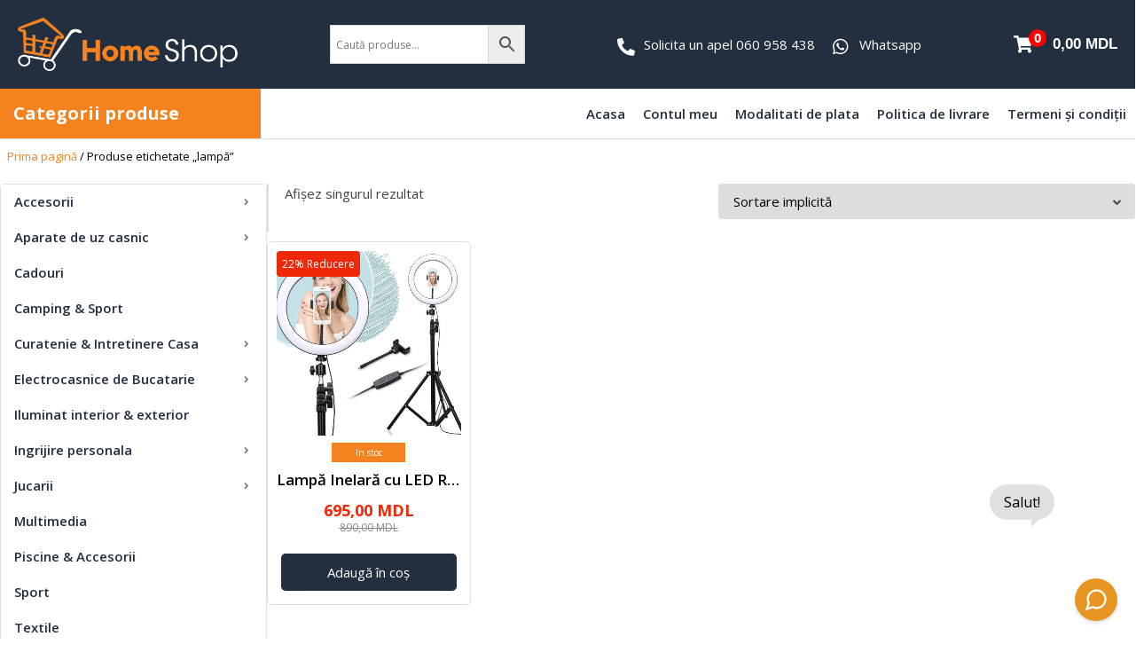

--- FILE ---
content_type: text/html; charset=UTF-8
request_url: https://homeshop.md/eticheta/lampa/
body_size: 36650
content:
<!doctype html>
<html dir="ltr" lang="ro-RO" prefix="og: https://ogp.me/ns#">
<head>
	<meta charset="UTF-8">
	<meta name="viewport" content="width=device-width, initial-scale=1">
	<link rel="profile" href="https://gmpg.org/xfn/11">
	<title>lampă - Home Shop</title>
	<style>img:is([sizes="auto" i], [sizes^="auto," i]) { contain-intrinsic-size: 3000px 1500px }</style>
	
		<!-- All in One SEO 4.7.6 - aioseo.com -->
	<meta name="robots" content="max-image-preview:large" />
	<link rel="canonical" href="https://homeshop.md/eticheta/lampa/" />
	<meta name="generator" content="All in One SEO (AIOSEO) 4.7.6" />
		<script type="application/ld+json" class="aioseo-schema">
			{"@context":"https:\/\/schema.org","@graph":[{"@type":"BreadcrumbList","@id":"https:\/\/homeshop.md\/eticheta\/lampa\/#breadcrumblist","itemListElement":[{"@type":"ListItem","@id":"https:\/\/homeshop.md\/#listItem","position":1,"name":"Prima pagin\u0103","item":"https:\/\/homeshop.md\/","nextItem":{"@type":"ListItem","@id":"https:\/\/homeshop.md\/eticheta\/lampa\/#listItem","name":"lamp\u0103"}},{"@type":"ListItem","@id":"https:\/\/homeshop.md\/eticheta\/lampa\/#listItem","position":2,"name":"lamp\u0103","previousItem":{"@type":"ListItem","@id":"https:\/\/homeshop.md\/#listItem","name":"Prima pagin\u0103"}}]},{"@type":"CollectionPage","@id":"https:\/\/homeshop.md\/eticheta\/lampa\/#collectionpage","url":"https:\/\/homeshop.md\/eticheta\/lampa\/","name":"lamp\u0103 - Home Shop","inLanguage":"ro-RO","isPartOf":{"@id":"https:\/\/homeshop.md\/#website"},"breadcrumb":{"@id":"https:\/\/homeshop.md\/eticheta\/lampa\/#breadcrumblist"}},{"@type":"Organization","@id":"https:\/\/homeshop.md\/#organization","name":"Home Shop","description":"Electrocasnice de Buc\u0103t\u0103rie | Cur\u0103\u021benie \u0219i \u00centre\u021binere Cas\u0103 | Accesorii","url":"https:\/\/homeshop.md\/","telephone":"+37360958438","logo":{"@type":"ImageObject","url":"https:\/\/homeshop.md\/wp-content\/uploads\/2022\/09\/homeshop-logo-white.png","@id":"https:\/\/homeshop.md\/eticheta\/lampa\/#organizationLogo","width":879,"height":214},"image":{"@id":"https:\/\/homeshop.md\/eticheta\/lampa\/#organizationLogo"},"sameAs":["https:\/\/www.facebook.com\/homeshop.md","https:\/\/www.instagram.com\/home.shop.md\/"]},{"@type":"WebSite","@id":"https:\/\/homeshop.md\/#website","url":"https:\/\/homeshop.md\/","name":"Home Shop","description":"Electrocasnice de Buc\u0103t\u0103rie | Cur\u0103\u021benie \u0219i \u00centre\u021binere Cas\u0103 | Accesorii","inLanguage":"ro-RO","publisher":{"@id":"https:\/\/homeshop.md\/#organization"}}]}
		</script>
		<!-- All in One SEO -->

<link rel='dns-prefetch' href='//www.googletagmanager.com' />
<link rel="alternate" type="application/rss+xml" title="Home Shop &raquo; Flux" href="https://homeshop.md/feed/" />
<link rel="alternate" type="application/rss+xml" title="Home Shop &raquo; Flux comentarii" href="https://homeshop.md/comments/feed/" />
<link rel="alternate" type="application/rss+xml" title="Home Shop &raquo; Flux lampă Etichetă" href="https://homeshop.md/eticheta/lampa/feed/" />
<script>
window._wpemojiSettings = {"baseUrl":"https:\/\/s.w.org\/images\/core\/emoji\/15.0.3\/72x72\/","ext":".png","svgUrl":"https:\/\/s.w.org\/images\/core\/emoji\/15.0.3\/svg\/","svgExt":".svg","source":{"concatemoji":"https:\/\/homeshop.md\/wp-includes\/js\/wp-emoji-release.min.js?ver=6.7.4"}};
/*! This file is auto-generated */
!function(i,n){var o,s,e;function c(e){try{var t={supportTests:e,timestamp:(new Date).valueOf()};sessionStorage.setItem(o,JSON.stringify(t))}catch(e){}}function p(e,t,n){e.clearRect(0,0,e.canvas.width,e.canvas.height),e.fillText(t,0,0);var t=new Uint32Array(e.getImageData(0,0,e.canvas.width,e.canvas.height).data),r=(e.clearRect(0,0,e.canvas.width,e.canvas.height),e.fillText(n,0,0),new Uint32Array(e.getImageData(0,0,e.canvas.width,e.canvas.height).data));return t.every(function(e,t){return e===r[t]})}function u(e,t,n){switch(t){case"flag":return n(e,"\ud83c\udff3\ufe0f\u200d\u26a7\ufe0f","\ud83c\udff3\ufe0f\u200b\u26a7\ufe0f")?!1:!n(e,"\ud83c\uddfa\ud83c\uddf3","\ud83c\uddfa\u200b\ud83c\uddf3")&&!n(e,"\ud83c\udff4\udb40\udc67\udb40\udc62\udb40\udc65\udb40\udc6e\udb40\udc67\udb40\udc7f","\ud83c\udff4\u200b\udb40\udc67\u200b\udb40\udc62\u200b\udb40\udc65\u200b\udb40\udc6e\u200b\udb40\udc67\u200b\udb40\udc7f");case"emoji":return!n(e,"\ud83d\udc26\u200d\u2b1b","\ud83d\udc26\u200b\u2b1b")}return!1}function f(e,t,n){var r="undefined"!=typeof WorkerGlobalScope&&self instanceof WorkerGlobalScope?new OffscreenCanvas(300,150):i.createElement("canvas"),a=r.getContext("2d",{willReadFrequently:!0}),o=(a.textBaseline="top",a.font="600 32px Arial",{});return e.forEach(function(e){o[e]=t(a,e,n)}),o}function t(e){var t=i.createElement("script");t.src=e,t.defer=!0,i.head.appendChild(t)}"undefined"!=typeof Promise&&(o="wpEmojiSettingsSupports",s=["flag","emoji"],n.supports={everything:!0,everythingExceptFlag:!0},e=new Promise(function(e){i.addEventListener("DOMContentLoaded",e,{once:!0})}),new Promise(function(t){var n=function(){try{var e=JSON.parse(sessionStorage.getItem(o));if("object"==typeof e&&"number"==typeof e.timestamp&&(new Date).valueOf()<e.timestamp+604800&&"object"==typeof e.supportTests)return e.supportTests}catch(e){}return null}();if(!n){if("undefined"!=typeof Worker&&"undefined"!=typeof OffscreenCanvas&&"undefined"!=typeof URL&&URL.createObjectURL&&"undefined"!=typeof Blob)try{var e="postMessage("+f.toString()+"("+[JSON.stringify(s),u.toString(),p.toString()].join(",")+"));",r=new Blob([e],{type:"text/javascript"}),a=new Worker(URL.createObjectURL(r),{name:"wpTestEmojiSupports"});return void(a.onmessage=function(e){c(n=e.data),a.terminate(),t(n)})}catch(e){}c(n=f(s,u,p))}t(n)}).then(function(e){for(var t in e)n.supports[t]=e[t],n.supports.everything=n.supports.everything&&n.supports[t],"flag"!==t&&(n.supports.everythingExceptFlag=n.supports.everythingExceptFlag&&n.supports[t]);n.supports.everythingExceptFlag=n.supports.everythingExceptFlag&&!n.supports.flag,n.DOMReady=!1,n.readyCallback=function(){n.DOMReady=!0}}).then(function(){return e}).then(function(){var e;n.supports.everything||(n.readyCallback(),(e=n.source||{}).concatemoji?t(e.concatemoji):e.wpemoji&&e.twemoji&&(t(e.twemoji),t(e.wpemoji)))}))}((window,document),window._wpemojiSettings);
</script>
<link rel='stylesheet' id='hello-elementor-theme-style-css' href='https://homeshop.md/wp-content/themes/hello-elementor/theme.min.css?ver=3.1.1' media='all' />
<link rel='stylesheet' id='elementor-frontend-css' href='https://homeshop.md/wp-content/plugins/elementor/assets/css/frontend.min.css?ver=3.25.10' media='all' />
<link rel='stylesheet' id='eael-general-css' href='https://homeshop.md/wp-content/plugins/essential-addons-for-elementor-lite/assets/front-end/css/view/general.min.css?ver=6.0.11' media='all' />
<link rel='stylesheet' id='eael-11157-css' href='https://homeshop.md/wp-content/uploads/essential-addons-elementor/eael-11157.css?ver=1744362046' media='all' />
<link rel='stylesheet' id='jet-menu-hello-css' href='https://homeshop.md/wp-content/plugins/jet-menu/integration/themes/hello-elementor/assets/css/style.css?ver=2.4.0' media='all' />
<style id='wp-emoji-styles-inline-css'>

	img.wp-smiley, img.emoji {
		display: inline !important;
		border: none !important;
		box-shadow: none !important;
		height: 1em !important;
		width: 1em !important;
		margin: 0 0.07em !important;
		vertical-align: -0.1em !important;
		background: none !important;
		padding: 0 !important;
	}
</style>
<link rel='stylesheet' id='wp-block-library-css' href='https://homeshop.md/wp-includes/css/dist/block-library/style.min.css?ver=6.7.4' media='all' />
<style id='classic-theme-styles-inline-css'>
/*! This file is auto-generated */
.wp-block-button__link{color:#fff;background-color:#32373c;border-radius:9999px;box-shadow:none;text-decoration:none;padding:calc(.667em + 2px) calc(1.333em + 2px);font-size:1.125em}.wp-block-file__button{background:#32373c;color:#fff;text-decoration:none}
</style>
<style id='global-styles-inline-css'>
:root{--wp--preset--aspect-ratio--square: 1;--wp--preset--aspect-ratio--4-3: 4/3;--wp--preset--aspect-ratio--3-4: 3/4;--wp--preset--aspect-ratio--3-2: 3/2;--wp--preset--aspect-ratio--2-3: 2/3;--wp--preset--aspect-ratio--16-9: 16/9;--wp--preset--aspect-ratio--9-16: 9/16;--wp--preset--color--black: #000000;--wp--preset--color--cyan-bluish-gray: #abb8c3;--wp--preset--color--white: #ffffff;--wp--preset--color--pale-pink: #f78da7;--wp--preset--color--vivid-red: #cf2e2e;--wp--preset--color--luminous-vivid-orange: #ff6900;--wp--preset--color--luminous-vivid-amber: #fcb900;--wp--preset--color--light-green-cyan: #7bdcb5;--wp--preset--color--vivid-green-cyan: #00d084;--wp--preset--color--pale-cyan-blue: #8ed1fc;--wp--preset--color--vivid-cyan-blue: #0693e3;--wp--preset--color--vivid-purple: #9b51e0;--wp--preset--gradient--vivid-cyan-blue-to-vivid-purple: linear-gradient(135deg,rgba(6,147,227,1) 0%,rgb(155,81,224) 100%);--wp--preset--gradient--light-green-cyan-to-vivid-green-cyan: linear-gradient(135deg,rgb(122,220,180) 0%,rgb(0,208,130) 100%);--wp--preset--gradient--luminous-vivid-amber-to-luminous-vivid-orange: linear-gradient(135deg,rgba(252,185,0,1) 0%,rgba(255,105,0,1) 100%);--wp--preset--gradient--luminous-vivid-orange-to-vivid-red: linear-gradient(135deg,rgba(255,105,0,1) 0%,rgb(207,46,46) 100%);--wp--preset--gradient--very-light-gray-to-cyan-bluish-gray: linear-gradient(135deg,rgb(238,238,238) 0%,rgb(169,184,195) 100%);--wp--preset--gradient--cool-to-warm-spectrum: linear-gradient(135deg,rgb(74,234,220) 0%,rgb(151,120,209) 20%,rgb(207,42,186) 40%,rgb(238,44,130) 60%,rgb(251,105,98) 80%,rgb(254,248,76) 100%);--wp--preset--gradient--blush-light-purple: linear-gradient(135deg,rgb(255,206,236) 0%,rgb(152,150,240) 100%);--wp--preset--gradient--blush-bordeaux: linear-gradient(135deg,rgb(254,205,165) 0%,rgb(254,45,45) 50%,rgb(107,0,62) 100%);--wp--preset--gradient--luminous-dusk: linear-gradient(135deg,rgb(255,203,112) 0%,rgb(199,81,192) 50%,rgb(65,88,208) 100%);--wp--preset--gradient--pale-ocean: linear-gradient(135deg,rgb(255,245,203) 0%,rgb(182,227,212) 50%,rgb(51,167,181) 100%);--wp--preset--gradient--electric-grass: linear-gradient(135deg,rgb(202,248,128) 0%,rgb(113,206,126) 100%);--wp--preset--gradient--midnight: linear-gradient(135deg,rgb(2,3,129) 0%,rgb(40,116,252) 100%);--wp--preset--font-size--small: 13px;--wp--preset--font-size--medium: 20px;--wp--preset--font-size--large: 36px;--wp--preset--font-size--x-large: 42px;--wp--preset--font-family--inter: "Inter", sans-serif;--wp--preset--font-family--cardo: Cardo;--wp--preset--spacing--20: 0.44rem;--wp--preset--spacing--30: 0.67rem;--wp--preset--spacing--40: 1rem;--wp--preset--spacing--50: 1.5rem;--wp--preset--spacing--60: 2.25rem;--wp--preset--spacing--70: 3.38rem;--wp--preset--spacing--80: 5.06rem;--wp--preset--shadow--natural: 6px 6px 9px rgba(0, 0, 0, 0.2);--wp--preset--shadow--deep: 12px 12px 50px rgba(0, 0, 0, 0.4);--wp--preset--shadow--sharp: 6px 6px 0px rgba(0, 0, 0, 0.2);--wp--preset--shadow--outlined: 6px 6px 0px -3px rgba(255, 255, 255, 1), 6px 6px rgba(0, 0, 0, 1);--wp--preset--shadow--crisp: 6px 6px 0px rgba(0, 0, 0, 1);}:where(.is-layout-flex){gap: 0.5em;}:where(.is-layout-grid){gap: 0.5em;}body .is-layout-flex{display: flex;}.is-layout-flex{flex-wrap: wrap;align-items: center;}.is-layout-flex > :is(*, div){margin: 0;}body .is-layout-grid{display: grid;}.is-layout-grid > :is(*, div){margin: 0;}:where(.wp-block-columns.is-layout-flex){gap: 2em;}:where(.wp-block-columns.is-layout-grid){gap: 2em;}:where(.wp-block-post-template.is-layout-flex){gap: 1.25em;}:where(.wp-block-post-template.is-layout-grid){gap: 1.25em;}.has-black-color{color: var(--wp--preset--color--black) !important;}.has-cyan-bluish-gray-color{color: var(--wp--preset--color--cyan-bluish-gray) !important;}.has-white-color{color: var(--wp--preset--color--white) !important;}.has-pale-pink-color{color: var(--wp--preset--color--pale-pink) !important;}.has-vivid-red-color{color: var(--wp--preset--color--vivid-red) !important;}.has-luminous-vivid-orange-color{color: var(--wp--preset--color--luminous-vivid-orange) !important;}.has-luminous-vivid-amber-color{color: var(--wp--preset--color--luminous-vivid-amber) !important;}.has-light-green-cyan-color{color: var(--wp--preset--color--light-green-cyan) !important;}.has-vivid-green-cyan-color{color: var(--wp--preset--color--vivid-green-cyan) !important;}.has-pale-cyan-blue-color{color: var(--wp--preset--color--pale-cyan-blue) !important;}.has-vivid-cyan-blue-color{color: var(--wp--preset--color--vivid-cyan-blue) !important;}.has-vivid-purple-color{color: var(--wp--preset--color--vivid-purple) !important;}.has-black-background-color{background-color: var(--wp--preset--color--black) !important;}.has-cyan-bluish-gray-background-color{background-color: var(--wp--preset--color--cyan-bluish-gray) !important;}.has-white-background-color{background-color: var(--wp--preset--color--white) !important;}.has-pale-pink-background-color{background-color: var(--wp--preset--color--pale-pink) !important;}.has-vivid-red-background-color{background-color: var(--wp--preset--color--vivid-red) !important;}.has-luminous-vivid-orange-background-color{background-color: var(--wp--preset--color--luminous-vivid-orange) !important;}.has-luminous-vivid-amber-background-color{background-color: var(--wp--preset--color--luminous-vivid-amber) !important;}.has-light-green-cyan-background-color{background-color: var(--wp--preset--color--light-green-cyan) !important;}.has-vivid-green-cyan-background-color{background-color: var(--wp--preset--color--vivid-green-cyan) !important;}.has-pale-cyan-blue-background-color{background-color: var(--wp--preset--color--pale-cyan-blue) !important;}.has-vivid-cyan-blue-background-color{background-color: var(--wp--preset--color--vivid-cyan-blue) !important;}.has-vivid-purple-background-color{background-color: var(--wp--preset--color--vivid-purple) !important;}.has-black-border-color{border-color: var(--wp--preset--color--black) !important;}.has-cyan-bluish-gray-border-color{border-color: var(--wp--preset--color--cyan-bluish-gray) !important;}.has-white-border-color{border-color: var(--wp--preset--color--white) !important;}.has-pale-pink-border-color{border-color: var(--wp--preset--color--pale-pink) !important;}.has-vivid-red-border-color{border-color: var(--wp--preset--color--vivid-red) !important;}.has-luminous-vivid-orange-border-color{border-color: var(--wp--preset--color--luminous-vivid-orange) !important;}.has-luminous-vivid-amber-border-color{border-color: var(--wp--preset--color--luminous-vivid-amber) !important;}.has-light-green-cyan-border-color{border-color: var(--wp--preset--color--light-green-cyan) !important;}.has-vivid-green-cyan-border-color{border-color: var(--wp--preset--color--vivid-green-cyan) !important;}.has-pale-cyan-blue-border-color{border-color: var(--wp--preset--color--pale-cyan-blue) !important;}.has-vivid-cyan-blue-border-color{border-color: var(--wp--preset--color--vivid-cyan-blue) !important;}.has-vivid-purple-border-color{border-color: var(--wp--preset--color--vivid-purple) !important;}.has-vivid-cyan-blue-to-vivid-purple-gradient-background{background: var(--wp--preset--gradient--vivid-cyan-blue-to-vivid-purple) !important;}.has-light-green-cyan-to-vivid-green-cyan-gradient-background{background: var(--wp--preset--gradient--light-green-cyan-to-vivid-green-cyan) !important;}.has-luminous-vivid-amber-to-luminous-vivid-orange-gradient-background{background: var(--wp--preset--gradient--luminous-vivid-amber-to-luminous-vivid-orange) !important;}.has-luminous-vivid-orange-to-vivid-red-gradient-background{background: var(--wp--preset--gradient--luminous-vivid-orange-to-vivid-red) !important;}.has-very-light-gray-to-cyan-bluish-gray-gradient-background{background: var(--wp--preset--gradient--very-light-gray-to-cyan-bluish-gray) !important;}.has-cool-to-warm-spectrum-gradient-background{background: var(--wp--preset--gradient--cool-to-warm-spectrum) !important;}.has-blush-light-purple-gradient-background{background: var(--wp--preset--gradient--blush-light-purple) !important;}.has-blush-bordeaux-gradient-background{background: var(--wp--preset--gradient--blush-bordeaux) !important;}.has-luminous-dusk-gradient-background{background: var(--wp--preset--gradient--luminous-dusk) !important;}.has-pale-ocean-gradient-background{background: var(--wp--preset--gradient--pale-ocean) !important;}.has-electric-grass-gradient-background{background: var(--wp--preset--gradient--electric-grass) !important;}.has-midnight-gradient-background{background: var(--wp--preset--gradient--midnight) !important;}.has-small-font-size{font-size: var(--wp--preset--font-size--small) !important;}.has-medium-font-size{font-size: var(--wp--preset--font-size--medium) !important;}.has-large-font-size{font-size: var(--wp--preset--font-size--large) !important;}.has-x-large-font-size{font-size: var(--wp--preset--font-size--x-large) !important;}
:where(.wp-block-post-template.is-layout-flex){gap: 1.25em;}:where(.wp-block-post-template.is-layout-grid){gap: 1.25em;}
:where(.wp-block-columns.is-layout-flex){gap: 2em;}:where(.wp-block-columns.is-layout-grid){gap: 2em;}
:root :where(.wp-block-pullquote){font-size: 1.5em;line-height: 1.6;}
</style>
<link rel='stylesheet' id='wqm-frontend-css' href='https://homeshop.md/wp-content/plugins/woocommerce-quantity-manager-pro/assets/css/frontend.min.css?ver=1.6.3' media='all' />
<style id='wqm-frontend-inline-css'>
:root {--wqm-border:#bfbfbf;--wqm-bg:#fbfbfb;--wqm-text:#111111;--wqm-sborder:#f3ca66;--wqm-sbg:#fff6e1;--wqm-stext:#111111;--wqm-hbg:#f3ca66;--wqm-htext:#111111;--wqm-br:0px;--wqm-bt:1px;}
</style>
<link rel='stylesheet' id='woocommerce-layout-css' href='https://homeshop.md/wp-content/plugins/woocommerce/assets/css/woocommerce-layout.css?ver=9.4.2' media='all' />
<link rel='stylesheet' id='woocommerce-smallscreen-css' href='https://homeshop.md/wp-content/plugins/woocommerce/assets/css/woocommerce-smallscreen.css?ver=9.4.2' media='only screen and (max-width: 768px)' />
<link rel='stylesheet' id='woocommerce-general-css' href='https://homeshop.md/wp-content/plugins/woocommerce/assets/css/woocommerce.css?ver=9.4.2' media='all' />
<style id='woocommerce-inline-inline-css'>
.woocommerce form .form-row .required { visibility: visible; }
</style>
<link rel='stylesheet' id='aws-style-css' href='https://homeshop.md/wp-content/plugins/advanced-woo-search/assets/css/common.min.css?ver=3.22' media='all' />
<link rel='stylesheet' id='hello-elementor-css' href='https://homeshop.md/wp-content/themes/hello-elementor/style.min.css?ver=3.1.1' media='all' />
<link rel='stylesheet' id='hello-elementor-header-footer-css' href='https://homeshop.md/wp-content/themes/hello-elementor/header-footer.min.css?ver=3.1.1' media='all' />
<link rel='stylesheet' id='elementor-post-11134-css' href='https://homeshop.md/wp-content/uploads/elementor/css/post-11134.css?ver=1733010509' media='all' />
<link rel='stylesheet' id='jet-menu-public-styles-css' href='https://homeshop.md/wp-content/plugins/jet-menu/assets/public/css/public.css?ver=2.4.0' media='all' />
<link rel='stylesheet' id='jet-woo-builder-css' href='https://homeshop.md/wp-content/plugins/jet-woo-builder/assets/css/frontend.css?ver=2.1.4' media='all' />
<style id='jet-woo-builder-inline-css'>
@font-face {
				font-family: "WooCommerce";
				src: url("https://homeshop.md/wp-content/plugins/woocommerce/assets/fonts/WooCommerce.eot");
				src: url("https://homeshop.md/wp-content/plugins/woocommerce/assets/fonts/WooCommerce.eot?#iefix") format("embedded-opentype"),
					url("https://homeshop.md/wp-content/plugins/woocommerce/assets/fonts/WooCommerce.woff") format("woff"),
					url("https://homeshop.md/wp-content/plugins/woocommerce/assets/fonts/WooCommerce.ttf") format("truetype"),
					url("https://homeshop.md/wp-content/plugins/woocommerce/assets/fonts/WooCommerce.svg#WooCommerce") format("svg");
				font-weight: normal;
				font-style: normal;
			}
</style>
<link rel='stylesheet' id='jet-woo-builder-template-styles-css' href='https://homeshop.md/wp-content/plugins/jet-woo-builder/assets/css/templates.css?ver=2.1.4' media='all' />
<link rel='stylesheet' id='jet-woo-builder-frontend-css' href='https://homeshop.md/wp-content/plugins/jet-woo-builder/assets/css/lib/jetwoobuilder-frontend-font/css/jetwoobuilder-frontend-font.css?ver=2.1.4' media='all' />
<link rel='stylesheet' id='jet-blocks-css' href='https://homeshop.md/wp-content/uploads/elementor/css/custom-jet-blocks.css?ver=1.3.5' media='all' />
<link rel='stylesheet' id='elementor-icons-css' href='https://homeshop.md/wp-content/plugins/elementor/assets/lib/eicons/css/elementor-icons.min.css?ver=5.32.0' media='all' />
<style id='elementor-icons-inline-css'>

		.elementor-add-new-section .elementor-add-templately-promo-button{
            background-color: #5d4fff;
            background-image: url(https://homeshop.md/wp-content/plugins/essential-addons-for-elementor-lite/assets/admin/images/templately/logo-icon.svg);
            background-repeat: no-repeat;
            background-position: center center;
            position: relative;
        }
        
		.elementor-add-new-section .elementor-add-templately-promo-button > i{
            height: 12px;
        }
        
        body .elementor-add-new-section .elementor-add-section-area-button {
            margin-left: 0;
        }

		.elementor-add-new-section .elementor-add-templately-promo-button{
            background-color: #5d4fff;
            background-image: url(https://homeshop.md/wp-content/plugins/essential-addons-for-elementor-lite/assets/admin/images/templately/logo-icon.svg);
            background-repeat: no-repeat;
            background-position: center center;
            position: relative;
        }
        
		.elementor-add-new-section .elementor-add-templately-promo-button > i{
            height: 12px;
        }
        
        body .elementor-add-new-section .elementor-add-section-area-button {
            margin-left: 0;
        }
</style>
<link rel='stylesheet' id='swiper-css' href='https://homeshop.md/wp-content/plugins/elementor/assets/lib/swiper/v8/css/swiper.min.css?ver=8.4.5' media='all' />
<link rel='stylesheet' id='e-swiper-css' href='https://homeshop.md/wp-content/plugins/elementor/assets/css/conditionals/e-swiper.min.css?ver=3.25.10' media='all' />
<link rel='stylesheet' id='elementor-pro-css' href='https://homeshop.md/wp-content/plugins/elementor-pro/assets/css/frontend.min.css?ver=3.17.0' media='all' />
<link rel='stylesheet' id='elementor-post-10717-css' href='https://homeshop.md/wp-content/uploads/elementor/css/post-10717.css?ver=1757687675' media='all' />
<link rel='stylesheet' id='elementor-post-11157-css' href='https://homeshop.md/wp-content/uploads/elementor/css/post-11157.css?ver=1757688474' media='all' />
<link rel='stylesheet' id='e-woocommerce-notices-css' href='https://homeshop.md/wp-content/plugins/elementor-pro/assets/css/woocommerce-notices.min.css?ver=3.17.0' media='all' />
<link rel='stylesheet' id='hello-elementor-child-style-css' href='https://homeshop.md/wp-content/themes/mk-deck/style.css?ver=1.0.0' media='all' />
<link rel='stylesheet' id='google-fonts-1-css' href='https://fonts.googleapis.com/css?family=Open+Sans%3A100%2C100italic%2C200%2C200italic%2C300%2C300italic%2C400%2C400italic%2C500%2C500italic%2C600%2C600italic%2C700%2C700italic%2C800%2C800italic%2C900%2C900italic%7CRoboto%3A100%2C100italic%2C200%2C200italic%2C300%2C300italic%2C400%2C400italic%2C500%2C500italic%2C600%2C600italic%2C700%2C700italic%2C800%2C800italic%2C900%2C900italic&#038;display=auto&#038;subset=latin-ext&#038;ver=6.7.4' media='all' />
<link rel='stylesheet' id='elementor-icons-shared-0-css' href='https://homeshop.md/wp-content/plugins/elementor/assets/lib/font-awesome/css/fontawesome.min.css?ver=5.15.3' media='all' />
<link rel='stylesheet' id='elementor-icons-fa-solid-css' href='https://homeshop.md/wp-content/plugins/elementor/assets/lib/font-awesome/css/solid.min.css?ver=5.15.3' media='all' />
<link rel='stylesheet' id='elementor-icons-fa-brands-css' href='https://homeshop.md/wp-content/plugins/elementor/assets/lib/font-awesome/css/brands.min.css?ver=5.15.3' media='all' />
<link rel="preconnect" href="https://fonts.gstatic.com/" crossorigin><script src="https://homeshop.md/wp-includes/js/jquery/jquery.min.js?ver=3.7.1" id="jquery-core-js"></script>
<script src="https://homeshop.md/wp-includes/js/jquery/jquery-migrate.min.js?ver=3.4.1" id="jquery-migrate-js"></script>
<script id="gtmkit-js-before" data-cfasync="false" data-nowprocket="" data-cookieconsent="ignore">
		window.gtmkit_settings = {"datalayer_name":"dataLayer","console_log":false,"wc":{"use_sku":false,"pid_prefix":"","add_shipping_info":{"config":1},"add_payment_info":{"config":1},"view_item":{"config":0},"view_item_list":{"config":0},"wishlist":false,"css_selectors":{"product_list_select_item":".products .product:not(.product-category) a:not(.add_to_cart_button.ajax_add_to_cart,.add_to_wishlist),.wc-block-grid__products li:not(.product-category) a:not(.add_to_cart_button.ajax_add_to_cart,.add_to_wishlist),.woocommerce-grouped-product-list-item__label a:not(.add_to_wishlist)","product_list_element":".product,.wc-block-grid__product","product_list_exclude":"","product_list_add_to_cart":".add_to_cart_button.ajax_add_to_cart:not(.single_add_to_cart_button)"},"text":{"wp-block-handpicked-products":"Handpicked Products","wp-block-product-best-sellers":"Best Sellers","wp-block-product-category":"Product Category","wp-block-product-new":"New Products","wp-block-product-on-sale":"Products On Sale","wp-block-products-by-attribute":"Products By Attribute","wp-block-product-tag":"Product Tag","wp-block-product-top-rated":"Top Rated Products","shipping-tier-not-found":"Shipping tier not found","payment-method-not-found":"Payment method not found"}}};
		window.gtmkit_data = {"wc":{"currency":"MDL","is_cart":false,"is_checkout":false,"blocks":{}}};
		window.dataLayer = window.dataLayer || [];
				
</script>
<script src="https://homeshop.md/wp-content/plugins/woocommerce/assets/js/jquery-blockui/jquery.blockUI.min.js?ver=2.7.0-wc.9.4.2" id="jquery-blockui-js" defer data-wp-strategy="defer"></script>
<script id="wc-add-to-cart-js-extra">
var wc_add_to_cart_params = {"ajax_url":"\/wp-admin\/admin-ajax.php","wc_ajax_url":"\/?wc-ajax=%%endpoint%%","i18n_view_cart":"Vezi co\u0219ul","cart_url":"https:\/\/homeshop.md\/cos\/","is_cart":"","cart_redirect_after_add":"no"};
</script>
<script src="https://homeshop.md/wp-content/plugins/woocommerce/assets/js/frontend/add-to-cart.min.js?ver=9.4.2" id="wc-add-to-cart-js" defer data-wp-strategy="defer"></script>
<script src="https://homeshop.md/wp-content/plugins/woocommerce/assets/js/js-cookie/js.cookie.min.js?ver=2.1.4-wc.9.4.2" id="js-cookie-js" defer data-wp-strategy="defer"></script>
<script id="woocommerce-js-extra">
var woocommerce_params = {"ajax_url":"\/wp-admin\/admin-ajax.php","wc_ajax_url":"\/?wc-ajax=%%endpoint%%"};
</script>
<script src="https://homeshop.md/wp-content/plugins/woocommerce/assets/js/frontend/woocommerce.min.js?ver=9.4.2" id="woocommerce-js" defer data-wp-strategy="defer"></script>
<script id="gtmkit-container-js-after" data-cfasync="false" data-nowprocket="" data-cookieconsent="ignore">
/* Google Tag Manager */
(function(w,d,s,l,i){w[l]=w[l]||[];w[l].push({'gtm.start':
new Date().getTime(),event:'gtm.js'});var f=d.getElementsByTagName(s)[0],
j=d.createElement(s),dl=l!='dataLayer'?'&l='+l:'';j.async=true;j.src=
'https://www.googletagmanager.com/gtm.js?id='+i+dl;f.parentNode.insertBefore(j,f);
})(window,document,'script','dataLayer','GTM-TGH6DF7P');
/* End Google Tag Manager */
</script>
<script src="https://homeshop.md/wp-content/plugins/gtm-kit/assets/integration/woocommerce.js?ver=2.2.1" id="gtmkit-woocommerce-js" defer data-wp-strategy="defer"></script>
<script id="gtmkit-datalayer-js-before" data-cfasync="false" data-nowprocket="" data-cookieconsent="ignore">
const gtmkit_dataLayer_content = {"pageType":"product-tag"};
dataLayer.push( gtmkit_dataLayer_content );
</script>
<link rel="https://api.w.org/" href="https://homeshop.md/wp-json/" /><link rel="alternate" title="JSON" type="application/json" href="https://homeshop.md/wp-json/wp/v2/product_tag/397" /><link rel="EditURI" type="application/rsd+xml" title="RSD" href="https://homeshop.md/xmlrpc.php?rsd" />
<meta name="generator" content="WordPress 6.7.4" />
<meta name="generator" content="WooCommerce 9.4.2" />
<script type="text/javascript">
let buyone_ajax = {"ajaxurl":"https:\/\/homeshop.md\/wp-admin\/admin-ajax.php","variation":0,"tel_mask":"","work_mode":0,"success_action":5,"after_message_form":"","yandex_metrica":{"transfer_data_to_yandex_commerce":false,"data_layer":"dataLayer","goal_id":""},"add_an_order_to_woo_commerce":true};
window.dataLayer = window.dataLayer || [];
</script>
<script type="module" src="https://bubble.aichat.md/apif/serve/chatbot-script.js?UserID=722"></script>	<noscript><style>.woocommerce-product-gallery{ opacity: 1 !important; }</style></noscript>
	<meta name="generator" content="Elementor 3.25.10; features: e_optimized_control_loading; settings: css_print_method-external, google_font-enabled, font_display-auto">
<!-- Google Tag Manager -->
<script>(function(w,d,s,l,i){w[l]=w[l]||[];w[l].push({'gtm.start':
new Date().getTime(),event:'gtm.js'});var f=d.getElementsByTagName(s)[0],
j=d.createElement(s),dl=l!='dataLayer'?'&l='+l:'';j.async=true;j.src=
'https://www.googletagmanager.com/gtm.js?id='+i+dl;f.parentNode.insertBefore(j,f);
})(window,document,'script','dataLayer','GTM-5H354K4');</script>
<!-- End Google Tag Manager -->

<!-- Meta Pixel Code -->
<script type='text/javascript'>
!function(f,b,e,v,n,t,s){if(f.fbq)return;n=f.fbq=function(){n.callMethod?
n.callMethod.apply(n,arguments):n.queue.push(arguments)};if(!f._fbq)f._fbq=n;
n.push=n;n.loaded=!0;n.version='2.0';n.queue=[];t=b.createElement(e);t.async=!0;
t.src=v;s=b.getElementsByTagName(e)[0];s.parentNode.insertBefore(t,s)}(window,
document,'script','https://connect.facebook.net/en_US/fbevents.js?v=next');
</script>
<!-- End Meta Pixel Code -->

      <script type='text/javascript'>
        var url = window.location.origin + '?ob=open-bridge';
        fbq('set', 'openbridge', '1063977524950806', url);
      </script>
    <script type='text/javascript'>fbq('init', '1063977524950806', {}, {
    "agent": "wordpress-6.7.4-4.0.1"
})</script><script type='text/javascript'>
    fbq('track', 'PageView', []);
  </script>
<!-- Meta Pixel Code -->
<noscript>
<img height="1" width="1" style="display:none" alt="fbpx"
src="https://www.facebook.com/tr?id=1063977524950806&ev=PageView&noscript=1" />
</noscript>
<!-- End Meta Pixel Code -->
			<style>
				.e-con.e-parent:nth-of-type(n+4):not(.e-lazyloaded):not(.e-no-lazyload),
				.e-con.e-parent:nth-of-type(n+4):not(.e-lazyloaded):not(.e-no-lazyload) * {
					background-image: none !important;
				}
				@media screen and (max-height: 1024px) {
					.e-con.e-parent:nth-of-type(n+3):not(.e-lazyloaded):not(.e-no-lazyload),
					.e-con.e-parent:nth-of-type(n+3):not(.e-lazyloaded):not(.e-no-lazyload) * {
						background-image: none !important;
					}
				}
				@media screen and (max-height: 640px) {
					.e-con.e-parent:nth-of-type(n+2):not(.e-lazyloaded):not(.e-no-lazyload),
					.e-con.e-parent:nth-of-type(n+2):not(.e-lazyloaded):not(.e-no-lazyload) * {
						background-image: none !important;
					}
				}
			</style>
			<style class='wp-fonts-local'>
@font-face{font-family:Inter;font-style:normal;font-weight:300 900;font-display:fallback;src:url('https://homeshop.md/wp-content/plugins/woocommerce/assets/fonts/Inter-VariableFont_slnt,wght.woff2') format('woff2');font-stretch:normal;}
@font-face{font-family:Cardo;font-style:normal;font-weight:400;font-display:fallback;src:url('https://homeshop.md/wp-content/plugins/woocommerce/assets/fonts/cardo_normal_400.woff2') format('woff2');}
</style>
<link rel="icon" href="https://homeshop.md/wp-content/uploads/2022/09/cropped-favicon-homeshop-180x180-1-100x100.jpg" sizes="32x32" />
<link rel="icon" href="https://homeshop.md/wp-content/uploads/2022/09/cropped-favicon-homeshop-180x180-1.jpg" sizes="192x192" />
<link rel="apple-touch-icon" href="https://homeshop.md/wp-content/uploads/2022/09/cropped-favicon-homeshop-180x180-1.jpg" />
<meta name="msapplication-TileImage" content="https://homeshop.md/wp-content/uploads/2022/09/cropped-favicon-homeshop-180x180-1.jpg" />
		<style id="wp-custom-css">
			.e-wc-message-notice .woocommerce-message .button {
    border: 1px var(--message-border-type,solid) var(--message-border-color,#95ac3c);
    color: var(--message-buttons-normal-text-color,white);
	background-color: #95ac3c;
animation-timing-function: ease-in-out;
    animation-name: headShake;}

.elementor-menu-cart--items-indicator-bubble .elementor-menu-cart__toggle .elementor-button-icon .elementor-button-icon-qty[data-counter] {
    
    font-size: 12px;
}		</style>
			<meta name="google-site-verification" content="Ga4SURhiHjtGYr5f7f1CeYIWJaRRMFGtyEnkjq7eAgs" />
</head>
<body class="archive tax-product_tag term-lampa term-397 wp-custom-logo theme-hello-elementor woocommerce woocommerce-page woocommerce-no-js jet-mega-menu-location e-wc-error-notice e-wc-message-notice e-wc-info-notice elementor-default elementor-kit-11134">

<!-- Google Tag Manager (noscript) -->
<noscript><iframe src="https://www.googletagmanager.com/ns.html?id=GTM-5H354K4"
height="0" width="0" style="display:none;visibility:hidden"></iframe></noscript>
<!-- End Google Tag Manager (noscript) -->

<a class="skip-link screen-reader-text" href="#content">Sari la conținut</a>

		<div data-elementor-type="header" data-elementor-id="10717" class="elementor elementor-10717 elementor-location-header" data-elementor-post-type="elementor_library">
					<div class="elementor-section-wrap">
						<div class="elementor-element elementor-element-6825481 elementor-hidden-mobile e-flex e-con-boxed e-con e-parent" data-id="6825481" data-element_type="container" data-settings="{&quot;background_background&quot;:&quot;classic&quot;}">
					<div class="e-con-inner">
				<div class="elementor-element elementor-element-f0082c6 elementor-widget__width-initial elementor-widget-tablet__width-initial elementor-widget elementor-widget-theme-site-logo elementor-widget-image" data-id="f0082c6" data-element_type="widget" data-widget_type="theme-site-logo.default">
				<div class="elementor-widget-container">
								<div class="elementor-image">
								<a href="https://homeshop.md">
			<img fetchpriority="high" width="879" height="214" src="https://homeshop.md/wp-content/uploads/2022/09/homeshop-logo-white.png" class="attachment-full size-full wp-image-10728" alt="" srcset="https://homeshop.md/wp-content/uploads/2022/09/homeshop-logo-white.png 879w,   https://homeshop.md/wp-content/uploads/2022/09/homeshop-logo-white-300x73.png 300w,   https://homeshop.md/wp-content/uploads/2022/09/homeshop-logo-white-768x187.png 768w" sizes="(max-width: 879px) 100vw, 879px" />				</a>
										</div>
						</div>
				</div>
				<div class="elementor-element elementor-element-0f88785 elementor-widget elementor-widget-aws" data-id="0f88785" data-element_type="widget" data-widget_type="aws.default">
				<div class="elementor-widget-container">
			<div class="aws-container" data-url="/?wc-ajax=aws_action" data-siteurl="https://homeshop.md" data-lang="" data-show-loader="true" data-show-more="true" data-show-page="true" data-ajax-search="true" data-show-clear="true" data-mobile-screen="false" data-use-analytics="false" data-min-chars="1" data-buttons-order="2" data-timeout="300" data-is-mobile="false" data-page-id="397" data-tax="product_tag" ><form class="aws-search-form" action="https://homeshop.md/" method="get" role="search" ><div class="aws-wrapper"><label class="aws-search-label" for="691ef534dae26">Caută produse...</label><input type="search" name="s" id="691ef534dae26" value="" class="aws-search-field" placeholder="Caută produse..." autocomplete="off" /><input type="hidden" name="post_type" value="product"><input type="hidden" name="type_aws" value="true"><div class="aws-search-clear"><span>×</span></div><div class="aws-loader"></div></div><div class="aws-search-btn aws-form-btn"><span class="aws-search-btn_icon"><svg focusable="false" xmlns="http://www.w3.org/2000/svg" viewBox="0 0 24 24" width="24px"><path d="M15.5 14h-.79l-.28-.27C15.41 12.59 16 11.11 16 9.5 16 5.91 13.09 3 9.5 3S3 5.91 3 9.5 5.91 16 9.5 16c1.61 0 3.09-.59 4.23-1.57l.27.28v.79l5 4.99L20.49 19l-4.99-5zm-6 0C7.01 14 5 11.99 5 9.5S7.01 5 9.5 5 14 7.01 14 9.5 11.99 14 9.5 14z"></path></svg></span></div></form></div>		</div>
				</div>
				<div class="elementor-element elementor-element-df72633 elementor-icon-list--layout-inline elementor-widget__width-auto elementor-list-item-link-full_width elementor-widget elementor-widget-icon-list" data-id="df72633" data-element_type="widget" data-widget_type="icon-list.default">
				<div class="elementor-widget-container">
					<ul class="elementor-icon-list-items elementor-inline-items">
							<li class="elementor-icon-list-item elementor-inline-item">
											<a href="tel:060%20958%20438">

												<span class="elementor-icon-list-icon">
							<i aria-hidden="true" class="fas fa-phone-alt"></i>						</span>
										<span class="elementor-icon-list-text">Solicita un apel  060 958 438</span>
											</a>
									</li>
								<li class="elementor-icon-list-item elementor-inline-item">
											<a href="https://wa.me/37360958438">

												<span class="elementor-icon-list-icon">
							<i aria-hidden="true" class="fab fa-whatsapp"></i>						</span>
										<span class="elementor-icon-list-text">Whatsapp</span>
											</a>
									</li>
						</ul>
				</div>
				</div>
				<div class="elementor-element elementor-element-bbdbdf9 elementor-hidden-tablet elementor-hidden-mobile elementor-widget elementor-widget-jet-blocks-cart" data-id="bbdbdf9" data-element_type="widget" data-widget_type="jet-blocks-cart.default">
				<div class="elementor-widget-container">
			<div class="elementor-jet-blocks-cart jet-blocks"><div class="jet-blocks-cart jet-blocks-cart--slide-out-layout" data-settings="{&quot;triggerType&quot;:&quot;hover&quot;}">
	<div class="jet-blocks-cart__heading"><a href="https://homeshop.md/cos/" class="jet-blocks-cart__heading-link" title="View your shopping cart"><span class="jet-blocks-cart__icon jet-blocks-icon"><i aria-hidden="true" class="fas fa-shopping-cart"></i></span><span class="jet-blocks-cart__label">Coșul</span>		<span class="jet-blocks-cart__count"><span class="jet-blocks-cart__count-val">0</span></span>
				<span class="jet-blocks-cart__total"><span class="jet-blocks-cart__total-val">0,00&nbsp;MDL</span>
</span>
		</a></div>

	<div class="jet-blocks-cart__list">
	<div class="jet-blocks-cart__close-button jet-blocks-icon"><i aria-hidden="true" class="fas fa-times"></i></div>	<h4 class="jet-blocks-cart__list-title">Coșul meu</h4>	<div class="widget woocommerce widget_shopping_cart"><div class="widget_shopping_cart_content"></div></div></div>
</div></div>		</div>
				</div>
					</div>
				</div>
		<div class="elementor-element elementor-element-f4a63bc elementor-hidden-mobile e-flex e-con-boxed e-con e-parent" data-id="f4a63bc" data-element_type="container">
					<div class="e-con-inner">
		<div class="elementor-element elementor-element-0b2baba e-con-full e-flex e-con e-child" data-id="0b2baba" data-element_type="container" data-settings="{&quot;background_background&quot;:&quot;classic&quot;}">
				<div class="elementor-element elementor-element-69c5980 elementor-widget elementor-widget-heading" data-id="69c5980" data-element_type="widget" data-widget_type="heading.default">
				<div class="elementor-widget-container">
			<span class="elementor-heading-title elementor-size-default">Categorii produse</span>		</div>
				</div>
				</div>
		<div class="elementor-element elementor-element-bf13088 e-con-full e-flex e-con e-child" data-id="bf13088" data-element_type="container">
				<div class="elementor-element elementor-element-131ef97 elementor-nav-menu__align-right elementor-nav-menu--stretch elementor-nav-menu--dropdown-tablet elementor-nav-menu__text-align-aside elementor-nav-menu--toggle elementor-nav-menu--burger elementor-widget elementor-widget-nav-menu" data-id="131ef97" data-element_type="widget" data-settings="{&quot;full_width&quot;:&quot;stretch&quot;,&quot;layout&quot;:&quot;horizontal&quot;,&quot;submenu_icon&quot;:{&quot;value&quot;:&quot;&lt;i class=\&quot;fas fa-caret-down\&quot;&gt;&lt;\/i&gt;&quot;,&quot;library&quot;:&quot;fa-solid&quot;},&quot;toggle&quot;:&quot;burger&quot;}" data-widget_type="nav-menu.default">
				<div class="elementor-widget-container">
						<nav class="elementor-nav-menu--main elementor-nav-menu__container elementor-nav-menu--layout-horizontal e--pointer-none">
				<ul id="menu-1-131ef97" class="elementor-nav-menu"><li class="menu-item menu-item-type-post_type menu-item-object-page menu-item-home menu-item-11237"><a href="https://homeshop.md/" class="elementor-item">Acasa</a></li>
<li class="menu-item menu-item-type-post_type menu-item-object-page menu-item-11373"><a href="https://homeshop.md/contul-meu/" class="elementor-item">Contul meu</a></li>
<li class="menu-item menu-item-type-post_type menu-item-object-page menu-item-11751"><a href="https://homeshop.md/modalitati-de-plata/" class="elementor-item">Modalitati de plata</a></li>
<li class="menu-item menu-item-type-post_type menu-item-object-page menu-item-11752"><a href="https://homeshop.md/politica-de-livrare/" class="elementor-item">Politica de livrare</a></li>
<li class="menu-item menu-item-type-post_type menu-item-object-page menu-item-11376"><a href="https://homeshop.md/termeni-si-conditii/" class="elementor-item">Termeni și condiții</a></li>
</ul>			</nav>
					<div class="elementor-menu-toggle" role="button" tabindex="0" aria-label="Menu Toggle" aria-expanded="false">
			<i aria-hidden="true" role="presentation" class="elementor-menu-toggle__icon--open eicon-menu-bar"></i><i aria-hidden="true" role="presentation" class="elementor-menu-toggle__icon--close eicon-close"></i>			<span class="elementor-screen-only">Meniu</span>
		</div>
					<nav class="elementor-nav-menu--dropdown elementor-nav-menu__container" aria-hidden="true">
				<ul id="menu-2-131ef97" class="elementor-nav-menu"><li class="menu-item menu-item-type-post_type menu-item-object-page menu-item-home menu-item-11237"><a href="https://homeshop.md/" class="elementor-item" tabindex="-1">Acasa</a></li>
<li class="menu-item menu-item-type-post_type menu-item-object-page menu-item-11373"><a href="https://homeshop.md/contul-meu/" class="elementor-item" tabindex="-1">Contul meu</a></li>
<li class="menu-item menu-item-type-post_type menu-item-object-page menu-item-11751"><a href="https://homeshop.md/modalitati-de-plata/" class="elementor-item" tabindex="-1">Modalitati de plata</a></li>
<li class="menu-item menu-item-type-post_type menu-item-object-page menu-item-11752"><a href="https://homeshop.md/politica-de-livrare/" class="elementor-item" tabindex="-1">Politica de livrare</a></li>
<li class="menu-item menu-item-type-post_type menu-item-object-page menu-item-11376"><a href="https://homeshop.md/termeni-si-conditii/" class="elementor-item" tabindex="-1">Termeni și condiții</a></li>
</ul>			</nav>
				</div>
				</div>
				</div>
					</div>
				</div>
		<div class="elementor-element elementor-element-3c6370c elementor-hidden-desktop elementor-hidden-tablet e-flex e-con-boxed e-con e-parent" data-id="3c6370c" data-element_type="container" data-settings="{&quot;background_background&quot;:&quot;classic&quot;}">
					<div class="e-con-inner">
		<div class="elementor-element elementor-element-21ada2e e-con-full e-flex e-con e-child" data-id="21ada2e" data-element_type="container">
				<div class="elementor-element elementor-element-2e2391a elementor-widget elementor-widget-theme-site-logo elementor-widget-image" data-id="2e2391a" data-element_type="widget" data-widget_type="theme-site-logo.default">
				<div class="elementor-widget-container">
								<div class="elementor-image">
								<a href="https://homeshop.md">
			<img fetchpriority="high" width="879" height="214" src="https://homeshop.md/wp-content/uploads/2022/09/homeshop-logo-white.png" class="attachment-full size-full wp-image-10728" alt="" srcset="https://homeshop.md/wp-content/uploads/2022/09/homeshop-logo-white.png 879w,   https://homeshop.md/wp-content/uploads/2022/09/homeshop-logo-white-300x73.png 300w,   https://homeshop.md/wp-content/uploads/2022/09/homeshop-logo-white-768x187.png 768w" sizes="(max-width: 879px) 100vw, 879px" />				</a>
										</div>
						</div>
				</div>
				</div>
		<div class="elementor-element elementor-element-7ca8262 e-con-full e-flex e-con e-child" data-id="7ca8262" data-element_type="container">
				<div class="elementor-element elementor-element-a03d1dc elementor-icon-list--layout-inline elementor-mobile-align-right elementor-widget-mobile__width-auto elementor-hidden-desktop elementor-hidden-tablet elementor-hidden-mobile elementor-list-item-link-full_width elementor-widget elementor-widget-icon-list" data-id="a03d1dc" data-element_type="widget" data-widget_type="icon-list.default">
				<div class="elementor-widget-container">
					<ul class="elementor-icon-list-items elementor-inline-items">
							<li class="elementor-icon-list-item elementor-inline-item">
											<a href="#elementor-action%3Aaction%3Dpopup%3Aopen%26settings%3DeyJpZCI6IjExMTQ2IiwidG9nZ2xlIjpmYWxzZX0%3D">

											<span class="elementor-icon-list-text"></span>
											</a>
									</li>
								<li class="elementor-icon-list-item elementor-inline-item">
											<a href="https://homeshop.md/contul-meu/">

												<span class="elementor-icon-list-icon">
							<i aria-hidden="true" class="fas fa-user-alt"></i>						</span>
										<span class="elementor-icon-list-text"></span>
											</a>
									</li>
						</ul>
				</div>
				</div>
				<div class="elementor-element elementor-element-75240a8 elementor-hidden-desktop elementor-hidden-tablet elementor-widget elementor-widget-jet-blocks-cart" data-id="75240a8" data-element_type="widget" data-settings="{&quot;_animation_mobile&quot;:&quot;none&quot;}" data-widget_type="jet-blocks-cart.default">
				<div class="elementor-widget-container">
			<div class="elementor-jet-blocks-cart jet-blocks"><div class="jet-blocks-cart jet-blocks-cart--slide-out-layout" data-settings="{&quot;triggerType&quot;:&quot;click&quot;}">
	<div class="jet-blocks-cart__heading"><a href="https://homeshop.md/cos/" class="jet-blocks-cart__heading-link" title="View your shopping cart"><span class="jet-blocks-cart__icon jet-blocks-icon"><i aria-hidden="true" class="fas fa-shopping-cart"></i></span><span class="jet-blocks-cart__label">Coșul</span>		<span class="jet-blocks-cart__count"><span class="jet-blocks-cart__count-val">0</span></span>
		</a></div>

	<div class="jet-blocks-cart__list">
	<div class="jet-blocks-cart__close-button jet-blocks-icon"><i aria-hidden="true" class="fas fa-times"></i></div>	<h4 class="jet-blocks-cart__list-title">Coșul meu</h4>	<div class="widget woocommerce widget_shopping_cart"><div class="widget_shopping_cart_content"></div></div></div>
</div></div>		</div>
				</div>
				<div class="elementor-element elementor-element-d09b2bc elementor-widget elementor-widget-jet-mobile-menu" data-id="d09b2bc" data-element_type="widget" data-widget_type="jet-mobile-menu.default">
				<div class="elementor-widget-container">
			<div  id="jet-mobile-menu-691ef534edb92" class="jet-mobile-menu jet-mobile-menu--location-elementor" data-menu-id="23" data-menu-options="{&quot;menuUniqId&quot;:&quot;691ef534edb92&quot;,&quot;menuId&quot;:&quot;23&quot;,&quot;mobileMenuId&quot;:&quot;23&quot;,&quot;location&quot;:&quot;elementor&quot;,&quot;menuLocation&quot;:false,&quot;menuLayout&quot;:&quot;slide-out&quot;,&quot;togglePosition&quot;:&quot;default&quot;,&quot;menuPosition&quot;:&quot;left&quot;,&quot;headerTemplate&quot;:&quot;&quot;,&quot;beforeTemplate&quot;:&quot;&quot;,&quot;afterTemplate&quot;:&quot;&quot;,&quot;useBreadcrumb&quot;:true,&quot;breadcrumbPath&quot;:&quot;full&quot;,&quot;toggleText&quot;:&quot;&quot;,&quot;toggleLoader&quot;:false,&quot;backText&quot;:&quot;&quot;,&quot;itemIconVisible&quot;:true,&quot;itemBadgeVisible&quot;:false,&quot;itemDescVisible&quot;:false,&quot;loaderColor&quot;:&quot;#3a3a3a&quot;,&quot;subTrigger&quot;:&quot;item&quot;,&quot;subOpenLayout&quot;:&quot;slide-in&quot;,&quot;closeAfterNavigate&quot;:false}">
			<mobile-menu></mobile-menu><div class="jet-mobile-menu__refs"><div ref="toggleClosedIcon"><i class="fas fa-bars"></i></div><div ref="toggleOpenedIcon"><i class="fas fa-times"></i></div><div ref="closeIcon"><i class="fas fa-times"></i></div><div ref="backIcon"><i class="fas fa-angle-left"></i></div><div ref="dropdownIcon"><i class="fas fa-angle-right"></i></div><div ref="dropdownOpenedIcon"><i class="fas fa-angle-down"></i></div><div ref="breadcrumbIcon"><i class="fas fa-angle-right"></i></div></div></div><script id="jetMenuMobileWidgetRenderData691ef534edb92" type="text/javascript">
            window.jetMenuMobileWidgetRenderData691ef534edb92={"items":{"item-16635":{"id":"item-16635","name":"Accesorii","attrTitle":false,"description":"","url":"https:\/\/homeshop.md\/categorie\/accesorii\/","target":false,"xfn":false,"itemParent":false,"itemId":16635,"megaTemplateId":false,"megaContent":false,"megaContentType":"default","open":false,"badgeContent":false,"itemIcon":"","classes":[""],"children":{"item-16636":{"id":"item-16636","name":"Brichete","attrTitle":false,"description":"","url":"https:\/\/homeshop.md\/categorie\/accesorii\/brichete\/","target":false,"xfn":false,"itemParent":"item-16635","itemId":16636,"megaTemplateId":false,"megaContent":false,"megaContentType":"default","open":false,"badgeContent":false,"itemIcon":"","classes":[""]},"item-16637":{"id":"item-16637","name":"Ceasuri","attrTitle":false,"description":"","url":"https:\/\/homeshop.md\/categorie\/accesorii\/ceasuri\/","target":false,"xfn":false,"itemParent":"item-16635","itemId":16637,"megaTemplateId":false,"megaContent":false,"megaContentType":"default","open":false,"badgeContent":false,"itemIcon":"","classes":[""]},"item-16638":{"id":"item-16638","name":"Curele, Manusi","attrTitle":false,"description":"","url":"https:\/\/homeshop.md\/categorie\/accesorii\/curele\/","target":false,"xfn":false,"itemParent":"item-16635","itemId":16638,"megaTemplateId":false,"megaContent":false,"megaContentType":"default","open":false,"badgeContent":false,"itemIcon":"","classes":[""]},"item-16639":{"id":"item-16639","name":"Esarfe, saluri, fulare","attrTitle":false,"description":"","url":"https:\/\/homeshop.md\/categorie\/accesorii\/esarfe-saluri-fulare\/","target":false,"xfn":false,"itemParent":"item-16635","itemId":16639,"megaTemplateId":false,"megaContent":false,"megaContentType":"default","open":false,"badgeContent":false,"itemIcon":"","classes":[""]},"item-16640":{"id":"item-16640","name":"Fotolii Puf","attrTitle":false,"description":"","url":"https:\/\/homeshop.md\/categorie\/accesorii\/fotolii-puf\/","target":false,"xfn":false,"itemParent":"item-16635","itemId":16640,"megaTemplateId":false,"megaContent":false,"megaContentType":"default","open":false,"badgeContent":false,"itemIcon":"","classes":[""]},"item-16641":{"id":"item-16641","name":"Oglinzi","attrTitle":false,"description":"","url":"https:\/\/homeshop.md\/categorie\/accesorii\/oglinzi\/","target":false,"xfn":false,"itemParent":"item-16635","itemId":16641,"megaTemplateId":false,"megaContent":false,"megaContentType":"default","open":false,"badgeContent":false,"itemIcon":"","classes":[""]},"item-16676":{"id":"item-16676","name":"Portofele","attrTitle":false,"description":"","url":"https:\/\/homeshop.md\/categorie\/accesorii\/portofele\/","target":false,"xfn":false,"itemParent":"item-16635","itemId":16676,"megaTemplateId":false,"megaContent":false,"megaContentType":"default","open":false,"badgeContent":false,"itemIcon":"","classes":[""]},"item-16677":{"id":"item-16677","name":"Rucsacuri,Genti","attrTitle":false,"description":"","url":"https:\/\/homeshop.md\/categorie\/accesorii\/rucsacurigenti\/","target":false,"xfn":false,"itemParent":"item-16635","itemId":16677,"megaTemplateId":false,"megaContent":false,"megaContentType":"default","open":false,"badgeContent":false,"itemIcon":"","classes":[""]},"item-16678":{"id":"item-16678","name":"Umbrele,Huse,Pelerine","attrTitle":false,"description":"","url":"https:\/\/homeshop.md\/categorie\/accesorii\/umbrele\/","target":false,"xfn":false,"itemParent":"item-16635","itemId":16678,"megaTemplateId":false,"megaContent":false,"megaContentType":"default","open":false,"badgeContent":false,"itemIcon":"","classes":[""]}}},"item-16642":{"id":"item-16642","name":"Aparate de uz casnic","attrTitle":false,"description":"","url":"https:\/\/homeshop.md\/categorie\/aparate-de-uz-casnic\/","target":false,"xfn":false,"itemParent":false,"itemId":16642,"megaTemplateId":false,"megaContent":false,"megaContentType":"default","open":false,"badgeContent":false,"itemIcon":"","classes":[""],"children":{"item-16643":{"id":"item-16643","name":"Accesorii baie","attrTitle":false,"description":"","url":"https:\/\/homeshop.md\/categorie\/aparate-de-uz-casnic\/accesorii-baie\/","target":false,"xfn":false,"itemParent":"item-16642","itemId":16643,"megaTemplateId":false,"megaContent":false,"megaContentType":"default","open":false,"badgeContent":false,"itemIcon":"","classes":[""]},"item-16644":{"id":"item-16644","name":"Aspiratoare","attrTitle":false,"description":"","url":"https:\/\/homeshop.md\/categorie\/aparate-de-uz-casnic\/aspiratoare\/","target":false,"xfn":false,"itemParent":"item-16642","itemId":16644,"megaTemplateId":false,"megaContent":false,"megaContentType":"default","open":false,"badgeContent":false,"itemIcon":"","classes":[""]},"item-16645":{"id":"item-16645","name":"Dispozitive Anti-Insecte","attrTitle":false,"description":"","url":"https:\/\/homeshop.md\/categorie\/aparate-de-uz-casnic\/dispozitive-anti-insecte\/","target":false,"xfn":false,"itemParent":"item-16642","itemId":16645,"megaTemplateId":false,"megaContent":false,"megaContentType":"default","open":false,"badgeContent":false,"itemIcon":"","classes":[""]},"item-16646":{"id":"item-16646","name":"Dispozitive de \u00eendep\u0103rtare a scamelor","attrTitle":false,"description":"","url":"https:\/\/homeshop.md\/categorie\/aparate-de-uz-casnic\/dispozitive-de-indepartare-a-scamelor\/","target":false,"xfn":false,"itemParent":"item-16642","itemId":16646,"megaTemplateId":false,"megaContent":false,"megaContentType":"default","open":false,"badgeContent":false,"itemIcon":"","classes":[""]},"item-16647":{"id":"item-16647","name":"Fiare de calcat","attrTitle":false,"description":"","url":"https:\/\/homeshop.md\/categorie\/aparate-de-uz-casnic\/fiare-de-calcat\/","target":false,"xfn":false,"itemParent":"item-16642","itemId":16647,"megaTemplateId":false,"megaContent":false,"megaContentType":"default","open":false,"badgeContent":false,"itemIcon":"","classes":[""]},"item-16648":{"id":"item-16648","name":"Incalzitoare","attrTitle":false,"description":"","url":"https:\/\/homeshop.md\/categorie\/aparate-de-uz-casnic\/incalzitoare\/","target":false,"xfn":false,"itemParent":"item-16642","itemId":16648,"megaTemplateId":false,"megaContent":false,"megaContentType":"default","open":false,"badgeContent":false,"itemIcon":"","classes":[""]},"item-16649":{"id":"item-16649","name":"Mese de calcat si huse","attrTitle":false,"description":"","url":"https:\/\/homeshop.md\/categorie\/aparate-de-uz-casnic\/mese-de-calcat-si-huse\/","target":false,"xfn":false,"itemParent":"item-16642","itemId":16649,"megaTemplateId":false,"megaContent":false,"megaContentType":"default","open":false,"badgeContent":false,"itemIcon":"","classes":[""]},"item-16650":{"id":"item-16650","name":"Mese Mic Dejun","attrTitle":false,"description":"","url":"https:\/\/homeshop.md\/categorie\/aparate-de-uz-casnic\/mese-mic-dejun\/","target":false,"xfn":false,"itemParent":"item-16642","itemId":16650,"megaTemplateId":false,"megaContent":false,"megaContentType":"default","open":false,"badgeContent":false,"itemIcon":"","classes":[""]},"item-16651":{"id":"item-16651","name":"Organizatoare pentru casa,haine si incaltaminte","attrTitle":false,"description":"","url":"https:\/\/homeshop.md\/categorie\/aparate-de-uz-casnic\/organizatoare-casa-haine-incaltaminte\/","target":false,"xfn":false,"itemParent":"item-16642","itemId":16651,"megaTemplateId":false,"megaContent":false,"megaContentType":"default","open":false,"badgeContent":false,"itemIcon":"","classes":[""]},"item-16679":{"id":"item-16679","name":"Purificatoare\/Umidificatoare\/Aromatizatoare","attrTitle":false,"description":"","url":"https:\/\/homeshop.md\/categorie\/aparate-de-uz-casnic\/purificatoare-umidificatoare-aromatizatoare\/","target":false,"xfn":false,"itemParent":"item-16642","itemId":16679,"megaTemplateId":false,"megaContent":false,"megaContentType":"default","open":false,"badgeContent":false,"itemIcon":"","classes":[""]},"item-16680":{"id":"item-16680","name":"Robinete Electrice","attrTitle":false,"description":"","url":"https:\/\/homeshop.md\/categorie\/aparate-de-uz-casnic\/robinete-electrice\/","target":false,"xfn":false,"itemParent":"item-16642","itemId":16680,"megaTemplateId":false,"megaContent":false,"megaContentType":"default","open":false,"badgeContent":false,"itemIcon":"","classes":[""]},"item-16681":{"id":"item-16681","name":"Termostate de camera","attrTitle":false,"description":"","url":"https:\/\/homeshop.md\/categorie\/aparate-de-uz-casnic\/termostate-de-camera\/","target":false,"xfn":false,"itemParent":"item-16642","itemId":16681,"megaTemplateId":false,"megaContent":false,"megaContentType":"default","open":false,"badgeContent":false,"itemIcon":"","classes":[""]},"item-16682":{"id":"item-16682","name":"Uscatoare pentru haine","attrTitle":false,"description":"","url":"https:\/\/homeshop.md\/categorie\/aparate-de-uz-casnic\/uscatoare-pentru-haine\/","target":false,"xfn":false,"itemParent":"item-16642","itemId":16682,"megaTemplateId":false,"megaContent":false,"megaContentType":"default","open":false,"badgeContent":false,"itemIcon":"","classes":[""]}}},"item-16693":{"id":"item-16693","name":"Cadouri","attrTitle":false,"description":"","url":"https:\/\/homeshop.md\/categorie\/cadouri\/","target":false,"xfn":false,"itemParent":false,"itemId":16693,"megaTemplateId":false,"megaContent":false,"megaContentType":"default","open":false,"badgeContent":false,"itemIcon":"","classes":[""]},"item-16694":{"id":"item-16694","name":"Camping &amp; Sport","attrTitle":false,"description":"","url":"https:\/\/homeshop.md\/categorie\/camping-sport\/","target":false,"xfn":false,"itemParent":false,"itemId":16694,"megaTemplateId":false,"megaContent":false,"megaContentType":"default","open":false,"badgeContent":false,"itemIcon":"","classes":[""]},"item-16652":{"id":"item-16652","name":"Curatenie &amp; Intretinere Casa","attrTitle":false,"description":"","url":"https:\/\/homeshop.md\/categorie\/curatenie-intretinere-casa\/","target":false,"xfn":false,"itemParent":false,"itemId":16652,"megaTemplateId":false,"megaContent":false,"megaContentType":"default","open":false,"badgeContent":false,"itemIcon":"","classes":[""],"children":{"item-16653":{"id":"item-16653","name":"Detergenti &amp; Balsamuri","attrTitle":false,"description":"","url":"https:\/\/homeshop.md\/categorie\/curatenie-intretinere-casa\/detergenti-balsamuri\/","target":false,"xfn":false,"itemParent":"item-16652","itemId":16653,"megaTemplateId":false,"megaContent":false,"megaContentType":"default","open":false,"badgeContent":false,"itemIcon":"","classes":[""]},"item-16654":{"id":"item-16654","name":"Dezinfectante","attrTitle":false,"description":"","url":"https:\/\/homeshop.md\/categorie\/curatenie-intretinere-casa\/dezinfectante\/","target":false,"xfn":false,"itemParent":"item-16652","itemId":16654,"megaTemplateId":false,"megaContent":false,"megaContentType":"default","open":false,"badgeContent":false,"itemIcon":"","classes":[""]},"item-16655":{"id":"item-16655","name":"Mopuri, Teuri","attrTitle":false,"description":"","url":"https:\/\/homeshop.md\/categorie\/curatenie-intretinere-casa\/mopuri-teuri\/","target":false,"xfn":false,"itemParent":"item-16652","itemId":16655,"megaTemplateId":false,"megaContent":false,"megaContentType":"default","open":false,"badgeContent":false,"itemIcon":"","classes":[""]},"item-16656":{"id":"item-16656","name":"Pentru Exterior","attrTitle":false,"description":"","url":"https:\/\/homeshop.md\/categorie\/curatenie-intretinere-casa\/pentru-exterior\/","target":false,"xfn":false,"itemParent":"item-16652","itemId":16656,"megaTemplateId":false,"megaContent":false,"megaContentType":"default","open":false,"badgeContent":false,"itemIcon":"","classes":[""]},"item-16683":{"id":"item-16683","name":"Produse de curatat","attrTitle":false,"description":"","url":"https:\/\/homeshop.md\/categorie\/curatenie-intretinere-casa\/produse-de-curatat\/","target":false,"xfn":false,"itemParent":"item-16652","itemId":16683,"megaTemplateId":false,"megaContent":false,"megaContentType":"default","open":false,"badgeContent":false,"itemIcon":"","classes":[""]}}},"item-16657":{"id":"item-16657","name":"Electrocasnice de Bucatarie","attrTitle":false,"description":"","url":"https:\/\/homeshop.md\/categorie\/electrocasnice-de-bucatarie\/","target":false,"xfn":false,"itemParent":false,"itemId":16657,"megaTemplateId":false,"megaContent":false,"megaContentType":"default","open":false,"badgeContent":false,"itemIcon":"","classes":[""],"children":{"item-16658":{"id":"item-16658","name":"Aparate de vidat","attrTitle":false,"description":"","url":"https:\/\/homeshop.md\/categorie\/electrocasnice-de-bucatarie\/aparate-de-vidat\/","target":false,"xfn":false,"itemParent":"item-16657","itemId":16658,"megaTemplateId":false,"megaContent":false,"megaContentType":"default","open":false,"badgeContent":false,"itemIcon":"","classes":[""]},"item-16659":{"id":"item-16659","name":"Aparate pentru cafea","attrTitle":false,"description":"","url":"https:\/\/homeshop.md\/categorie\/electrocasnice-de-bucatarie\/aparate-pentru-cafea\/","target":false,"xfn":false,"itemParent":"item-16657","itemId":16659,"megaTemplateId":false,"megaContent":false,"megaContentType":"default","open":false,"badgeContent":false,"itemIcon":"","classes":[""]},"item-16660":{"id":"item-16660","name":"Aparate pentru vafe si sandwich","attrTitle":false,"description":"","url":"https:\/\/homeshop.md\/categorie\/electrocasnice-de-bucatarie\/aparate-pentru-vafe-si-sandwich\/","target":false,"xfn":false,"itemParent":"item-16657","itemId":16660,"megaTemplateId":false,"megaContent":false,"megaContentType":"default","open":false,"badgeContent":false,"itemIcon":"","classes":[""]},"item-16661":{"id":"item-16661","name":"Blendere","attrTitle":false,"description":"","url":"https:\/\/homeshop.md\/categorie\/electrocasnice-de-bucatarie\/blendere\/","target":false,"xfn":false,"itemParent":"item-16657","itemId":16661,"megaTemplateId":false,"megaContent":false,"megaContentType":"default","open":false,"badgeContent":false,"itemIcon":"","classes":[""]},"item-16662":{"id":"item-16662","name":"Cantare de Bucatarie","attrTitle":false,"description":"","url":"https:\/\/homeshop.md\/categorie\/electrocasnice-de-bucatarie\/cantare-de-bucatarie\/","target":false,"xfn":false,"itemParent":"item-16657","itemId":16662,"megaTemplateId":false,"megaContent":false,"megaContentType":"default","open":false,"badgeContent":false,"itemIcon":"","classes":[""]},"item-16663":{"id":"item-16663","name":"Cuptoare Electrice","attrTitle":false,"description":"","url":"https:\/\/homeshop.md\/categorie\/electrocasnice-de-bucatarie\/cuptoare-electrice\/","target":false,"xfn":false,"itemParent":"item-16657","itemId":16663,"megaTemplateId":false,"megaContent":false,"megaContentType":"default","open":false,"badgeContent":false,"itemIcon":"","classes":[""]},"item-16664":{"id":"item-16664","name":"Fierbatoare Electrice","attrTitle":false,"description":"","url":"https:\/\/homeshop.md\/categorie\/electrocasnice-de-bucatarie\/fierbatoare-electrice\/","target":false,"xfn":false,"itemParent":"item-16657","itemId":16664,"megaTemplateId":false,"megaContent":false,"megaContentType":"default","open":false,"badgeContent":false,"itemIcon":"","classes":[""]},"item-16665":{"id":"item-16665","name":"Friteuze","attrTitle":false,"description":"","url":"https:\/\/homeshop.md\/categorie\/electrocasnice-de-bucatarie\/friteuze\/","target":false,"xfn":false,"itemParent":"item-16657","itemId":16665,"megaTemplateId":false,"megaContent":false,"megaContentType":"default","open":false,"badgeContent":false,"itemIcon":"","classes":[""]},"item-16666":{"id":"item-16666","name":"Gratare si grill-uri","attrTitle":false,"description":"","url":"https:\/\/homeshop.md\/categorie\/electrocasnice-de-bucatarie\/gratare-si-grill-uri\/","target":false,"xfn":false,"itemParent":"item-16657","itemId":16666,"megaTemplateId":false,"megaContent":false,"megaContentType":"default","open":false,"badgeContent":false,"itemIcon":"","classes":[""]},"item-16667":{"id":"item-16667","name":"Masina de tocat carne","attrTitle":false,"description":"","url":"https:\/\/homeshop.md\/categorie\/electrocasnice-de-bucatarie\/masina-de-tocat-carne\/","target":false,"xfn":false,"itemParent":"item-16657","itemId":16667,"megaTemplateId":false,"megaContent":false,"megaContentType":"default","open":false,"badgeContent":false,"itemIcon":"","classes":[""]},"item-16668":{"id":"item-16668","name":"Mixere","attrTitle":false,"description":"","url":"https:\/\/homeshop.md\/categorie\/electrocasnice-de-bucatarie\/mixere\/","target":false,"xfn":false,"itemParent":"item-16657","itemId":16668,"megaTemplateId":false,"megaContent":false,"megaContentType":"default","open":false,"badgeContent":false,"itemIcon":"","classes":[""]},"item-16669":{"id":"item-16669","name":"Multifierbatoare","attrTitle":false,"description":"","url":"https:\/\/homeshop.md\/categorie\/electrocasnice-de-bucatarie\/multifierbatoare\/","target":false,"xfn":false,"itemParent":"item-16657","itemId":16669,"megaTemplateId":false,"megaContent":false,"megaContentType":"default","open":false,"badgeContent":false,"itemIcon":"","classes":[""]},"item-16684":{"id":"item-16684","name":"Prajitoare de paine","attrTitle":false,"description":"","url":"https:\/\/homeshop.md\/categorie\/electrocasnice-de-bucatarie\/prajitoare-de-paine\/","target":false,"xfn":false,"itemParent":"item-16657","itemId":16684,"megaTemplateId":false,"megaContent":false,"megaContentType":"default","open":false,"badgeContent":false,"itemIcon":"","classes":[""]},"item-16685":{"id":"item-16685","name":"Rasnite de cafea","attrTitle":false,"description":"","url":"https:\/\/homeshop.md\/categorie\/electrocasnice-de-bucatarie\/rasnite-de-cafea\/","target":false,"xfn":false,"itemParent":"item-16657","itemId":16685,"megaTemplateId":false,"megaContent":false,"megaContentType":"default","open":false,"badgeContent":false,"itemIcon":"","classes":[""]},"item-16686":{"id":"item-16686","name":"Robot de Bucatarie","attrTitle":false,"description":"","url":"https:\/\/homeshop.md\/categorie\/electrocasnice-de-bucatarie\/robot-de-bucatarie\/","target":false,"xfn":false,"itemParent":"item-16657","itemId":16686,"megaTemplateId":false,"megaContent":false,"megaContentType":"default","open":false,"badgeContent":false,"itemIcon":"","classes":[""]},"item-16687":{"id":"item-16687","name":"Storcatoare","attrTitle":false,"description":"","url":"https:\/\/homeshop.md\/categorie\/electrocasnice-de-bucatarie\/storcatoare\/","target":false,"xfn":false,"itemParent":"item-16657","itemId":16687,"megaTemplateId":false,"megaContent":false,"megaContentType":"default","open":false,"badgeContent":false,"itemIcon":"","classes":[""]}}},"item-16688":{"id":"item-16688","name":"Iluminat interior &amp; exterior","attrTitle":false,"description":"","url":"https:\/\/homeshop.md\/categorie\/iluminat-interior-exterior\/","target":false,"xfn":false,"itemParent":false,"itemId":16688,"megaTemplateId":false,"megaContent":false,"megaContentType":"default","open":false,"badgeContent":false,"itemIcon":"","classes":[""]},"item-16670":{"id":"item-16670","name":"Ingrijire personala","attrTitle":false,"description":"","url":"https:\/\/homeshop.md\/categorie\/ingrijire-personala\/","target":false,"xfn":false,"itemParent":false,"itemId":16670,"megaTemplateId":false,"megaContent":false,"megaContentType":"default","open":false,"badgeContent":false,"itemIcon":"","classes":[""],"children":{"item-16671":{"id":"item-16671","name":"Aparate de tuns si trimere","attrTitle":false,"description":"","url":"https:\/\/homeshop.md\/categorie\/ingrijire-personala\/aparate-de-tuns-si-trimere\/","target":false,"xfn":false,"itemParent":"item-16670","itemId":16671,"megaTemplateId":false,"megaContent":false,"megaContentType":"default","open":false,"badgeContent":false,"itemIcon":"","classes":[""]},"item-16672":{"id":"item-16672","name":"Aparate pentru masaj","attrTitle":false,"description":"","url":"https:\/\/homeshop.md\/categorie\/ingrijire-personala\/aparate-pentru-masaj\/","target":false,"xfn":false,"itemParent":"item-16670","itemId":16672,"megaTemplateId":false,"megaContent":false,"megaContentType":"default","open":false,"badgeContent":false,"itemIcon":"","classes":[""]},"item-16673":{"id":"item-16673","name":"Cantare de baie","attrTitle":false,"description":"","url":"https:\/\/homeshop.md\/categorie\/ingrijire-personala\/cantare-de-baie\/","target":false,"xfn":false,"itemParent":"item-16670","itemId":16673,"megaTemplateId":false,"megaContent":false,"megaContentType":"default","open":false,"badgeContent":false,"itemIcon":"","classes":[""]},"item-16674":{"id":"item-16674","name":"Epilatoare","attrTitle":false,"description":"","url":"https:\/\/homeshop.md\/categorie\/ingrijire-personala\/epilatoare\/","target":false,"xfn":false,"itemParent":"item-16670","itemId":16674,"megaTemplateId":false,"megaContent":false,"megaContentType":"default","open":false,"badgeContent":false,"itemIcon":"","classes":[""]},"item-16675":{"id":"item-16675","name":"Frumusete si sanatate","attrTitle":false,"description":"","url":"https:\/\/homeshop.md\/categorie\/ingrijire-personala\/frumusete-si-sanatate\/","target":false,"xfn":false,"itemParent":"item-16670","itemId":16675,"megaTemplateId":false,"megaContent":false,"megaContentType":"default","open":false,"badgeContent":false,"itemIcon":"","classes":[""]},"item-16689":{"id":"item-16689","name":"Placi si ondulatoare","attrTitle":false,"description":"","url":"https:\/\/homeshop.md\/categorie\/ingrijire-personala\/placi-si-ondulatoare\/","target":false,"xfn":false,"itemParent":"item-16670","itemId":16689,"megaTemplateId":false,"megaContent":false,"megaContentType":"default","open":false,"badgeContent":false,"itemIcon":"","classes":[""]},"item-16690":{"id":"item-16690","name":"Produse p\/n epilare","attrTitle":false,"description":"","url":"https:\/\/homeshop.md\/categorie\/ingrijire-personala\/produse-p-n-epilare\/","target":false,"xfn":false,"itemParent":"item-16670","itemId":16690,"megaTemplateId":false,"megaContent":false,"megaContentType":"default","open":false,"badgeContent":false,"itemIcon":"","classes":[""]},"item-16691":{"id":"item-16691","name":"Produse p\/n Ingrijirea Fetei","attrTitle":false,"description":"","url":"https:\/\/homeshop.md\/categorie\/ingrijire-personala\/cremelotiuni\/","target":false,"xfn":false,"itemParent":"item-16670","itemId":16691,"megaTemplateId":false,"megaContent":false,"megaContentType":"default","open":false,"badgeContent":false,"itemIcon":"","classes":[""]},"item-16692":{"id":"item-16692","name":"Produse p\/n Ingrijirea Parului","attrTitle":false,"description":"","url":"https:\/\/homeshop.md\/categorie\/ingrijire-personala\/samponbalsammasca\/","target":false,"xfn":false,"itemParent":"item-16670","itemId":16692,"megaTemplateId":false,"megaContent":false,"megaContentType":"default","open":false,"badgeContent":false,"itemIcon":"","classes":[""]}}},"item-16695":{"id":"item-16695","name":"Jucarii","attrTitle":false,"description":"","url":"https:\/\/homeshop.md\/categorie\/jucarii\/","target":false,"xfn":false,"itemParent":false,"itemId":16695,"megaTemplateId":false,"megaContent":false,"megaContentType":"default","open":false,"badgeContent":false,"itemIcon":"","classes":[""],"children":{"item-16696":{"id":"item-16696","name":"Transport","attrTitle":false,"description":"","url":"https:\/\/homeshop.md\/categorie\/jucarii\/transport\/","target":false,"xfn":false,"itemParent":"item-16695","itemId":16696,"megaTemplateId":false,"megaContent":false,"megaContentType":"default","open":false,"badgeContent":false,"itemIcon":"","classes":[""]}}},"item-16697":{"id":"item-16697","name":"Multimedia","attrTitle":false,"description":"","url":"https:\/\/homeshop.md\/categorie\/multimedia\/","target":false,"xfn":false,"itemParent":false,"itemId":16697,"megaTemplateId":false,"megaContent":false,"megaContentType":"default","open":false,"badgeContent":false,"itemIcon":"","classes":[""]},"item-16698":{"id":"item-16698","name":"Piscine &amp; Accesorii","attrTitle":false,"description":"","url":"https:\/\/homeshop.md\/categorie\/piscine-accesorii\/","target":false,"xfn":false,"itemParent":false,"itemId":16698,"megaTemplateId":false,"megaContent":false,"megaContentType":"default","open":false,"badgeContent":false,"itemIcon":"","classes":[""]},"item-16699":{"id":"item-16699","name":"Sport","attrTitle":false,"description":"","url":"https:\/\/homeshop.md\/categorie\/sport\/","target":false,"xfn":false,"itemParent":false,"itemId":16699,"megaTemplateId":false,"megaContent":false,"megaContentType":"default","open":false,"badgeContent":false,"itemIcon":"","classes":[""]},"item-16700":{"id":"item-16700","name":"Textile","attrTitle":false,"description":"","url":"https:\/\/homeshop.md\/categorie\/textile\/","target":false,"xfn":false,"itemParent":false,"itemId":16700,"megaTemplateId":false,"megaContent":false,"megaContentType":"default","open":false,"badgeContent":false,"itemIcon":"","classes":[""]},"item-16701":{"id":"item-16701","name":"Totul pentru animale","attrTitle":false,"description":"","url":"https:\/\/homeshop.md\/categorie\/totul-pentru-animale\/","target":false,"xfn":false,"itemParent":false,"itemId":16701,"megaTemplateId":false,"megaContent":false,"megaContentType":"default","open":false,"badgeContent":false,"itemIcon":"","classes":[""]},"item-16702":{"id":"item-16702","name":"Totul Pentru Craciun","attrTitle":false,"description":"","url":"https:\/\/homeshop.md\/categorie\/totul-pentru-craciun\/","target":false,"xfn":false,"itemParent":false,"itemId":16702,"megaTemplateId":false,"megaContent":false,"megaContentType":"default","open":false,"badgeContent":false,"itemIcon":"","classes":[""],"children":{"item-16703":{"id":"item-16703","name":"Vesela si tac\u00e2muri","attrTitle":false,"description":"","url":"https:\/\/homeshop.md\/categorie\/vesela-si-tacamuri\/","target":false,"xfn":false,"itemParent":"item-16702","itemId":16703,"megaTemplateId":false,"megaContent":false,"megaContentType":"default","open":false,"badgeContent":false,"itemIcon":"","classes":[""]},"item-16704":{"id":"item-16704","name":"Set tac\u00e2muri","attrTitle":false,"description":"","url":"https:\/\/homeshop.md\/categorie\/vesela-si-tacamuri\/set-tacamuri\/","target":false,"xfn":false,"itemParent":"item-16702","itemId":16704,"megaTemplateId":false,"megaContent":false,"megaContentType":"default","open":false,"badgeContent":false,"itemIcon":"","classes":[""]},"item-16705":{"id":"item-16705","name":"Seturi de Cutite","attrTitle":false,"description":"","url":"https:\/\/homeshop.md\/categorie\/vesela-si-tacamuri\/seturi-de-cutite\/","target":false,"xfn":false,"itemParent":"item-16702","itemId":16705,"megaTemplateId":false,"megaContent":false,"megaContentType":"default","open":false,"badgeContent":false,"itemIcon":"","classes":[""]},"item-16706":{"id":"item-16706","name":"Tavi si forme pentru copt","attrTitle":false,"description":"","url":"https:\/\/homeshop.md\/categorie\/vesela-si-tacamuri\/tavi-si-forme-pentru-copt\/","target":false,"xfn":false,"itemParent":"item-16702","itemId":16706,"megaTemplateId":false,"megaContent":false,"megaContentType":"default","open":false,"badgeContent":false,"itemIcon":"","classes":[""]},"item-16707":{"id":"item-16707","name":"Ustensile de bucatarie","attrTitle":false,"description":"","url":"https:\/\/homeshop.md\/categorie\/vesela-si-tacamuri\/ustensile-de-bucatarie\/","target":false,"xfn":false,"itemParent":"item-16702","itemId":16707,"megaTemplateId":false,"megaContent":false,"megaContentType":"default","open":false,"badgeContent":false,"itemIcon":"","classes":[""]}}}}};
        </script>		</div>
				</div>
				</div>
					</div>
				</div>
		<div class="elementor-element elementor-element-e285fef elementor-hidden-desktop elementor-hidden-tablet e-flex e-con-boxed e-con e-parent" data-id="e285fef" data-element_type="container">
					<div class="e-con-inner">
		<div class="elementor-element elementor-element-8dda65c e-con-full e-flex e-con e-child" data-id="8dda65c" data-element_type="container">
				<div class="elementor-element elementor-element-2a1be0a elementor-hidden-desktop elementor-hidden-tablet elementor-widget elementor-widget-aws" data-id="2a1be0a" data-element_type="widget" data-widget_type="aws.default">
				<div class="elementor-widget-container">
			<div class="aws-container" data-url="/?wc-ajax=aws_action" data-siteurl="https://homeshop.md" data-lang="" data-show-loader="true" data-show-more="true" data-show-page="true" data-ajax-search="true" data-show-clear="true" data-mobile-screen="false" data-use-analytics="false" data-min-chars="1" data-buttons-order="2" data-timeout="300" data-is-mobile="false" data-page-id="397" data-tax="product_tag" ><form class="aws-search-form" action="https://homeshop.md/" method="get" role="search" ><div class="aws-wrapper"><label class="aws-search-label" for="691ef535029e7">Caută produs ...</label><input type="search" name="s" id="691ef535029e7" value="" class="aws-search-field" placeholder="Caută produs ..." autocomplete="off" /><input type="hidden" name="post_type" value="product"><input type="hidden" name="type_aws" value="true"><div class="aws-search-clear"><span>×</span></div><div class="aws-loader"></div></div><div class="aws-search-btn aws-form-btn"><span class="aws-search-btn_icon"><svg focusable="false" xmlns="http://www.w3.org/2000/svg" viewBox="0 0 24 24" width="24px"><path d="M15.5 14h-.79l-.28-.27C15.41 12.59 16 11.11 16 9.5 16 5.91 13.09 3 9.5 3S3 5.91 3 9.5 5.91 16 9.5 16c1.61 0 3.09-.59 4.23-1.57l.27.28v.79l5 4.99L20.49 19l-4.99-5zm-6 0C7.01 14 5 11.99 5 9.5S7.01 5 9.5 5 14 7.01 14 9.5 11.99 14 9.5 14z"></path></svg></span></div></form></div>		</div>
				</div>
				</div>
					</div>
				</div>
		<div class="elementor-element elementor-element-df998ba e-flex e-con-boxed e-con e-parent" data-id="df998ba" data-element_type="container">
					<div class="e-con-inner">
				<div class="elementor-element elementor-element-2bac0f1 elementor-widget elementor-widget-woocommerce-breadcrumb" data-id="2bac0f1" data-element_type="widget" data-widget_type="woocommerce-breadcrumb.default">
				<div class="elementor-widget-container">
			<nav class="woocommerce-breadcrumb" aria-label="Breadcrumb"><a href="https://homeshop.md">Prima pagină</a>&nbsp;&#47;&nbsp;Produse etichetate &bdquo;lampă&rdquo;</nav>		</div>
				</div>
					</div>
				</div>
							</div>
				</div>
		<div id="primary" class="content-area"><main id="main" class="site-main" role="main">		<div data-elementor-type="jet-woo-builder-shop" data-elementor-id="11349" class="elementor elementor-11349" data-elementor-post-type="jet-woo-builder">
				<div class="elementor-element elementor-element-793cf4c e-flex e-con-boxed e-con e-parent" data-id="793cf4c" data-element_type="container">
					<div class="e-con-inner">
		<div class="elementor-element elementor-element-082aa02 e-con-full elementor-hidden-mobile e-flex e-con e-child" data-id="082aa02" data-element_type="container">
				<div class="elementor-element elementor-element-ae50eaa elementor-widget elementor-widget-jet-custom-menu" data-id="ae50eaa" data-element_type="widget" data-widget_type="jet-custom-menu.default">
				<div class="elementor-widget-container">
			<div class="menu-categorii-produse-container"><div class="jet-custom-nav jet-custom-nav--dropdown-right-side jet-custom-nav--animation-fade"><div class="menu-item menu-item-type-taxonomy menu-item-object-product_cat menu-item-has-children jet-custom-nav__item jet-custom-nav__item-16635"><a href="https://homeshop.md/categorie/accesorii/" class="jet-custom-nav__item-link"><span class="jet-menu-link-text"><span class="jet-custom-item-label top-level-label">Accesorii</span></span><i class="jet-dropdown-arrow  fa fa-chevron-right"></i></a>
<div  class="jet-custom-nav__sub">
	<div class="menu-item menu-item-type-taxonomy menu-item-object-product_cat jet-custom-nav__item jet-custom-nav__item-16636"><a href="https://homeshop.md/categorie/accesorii/brichete/" class="jet-custom-nav__item-link"><span class="jet-menu-link-text"><span class="jet-custom-item-label sub-level-label">Brichete</span></span></a></div>
	<div class="menu-item menu-item-type-taxonomy menu-item-object-product_cat jet-custom-nav__item jet-custom-nav__item-16637"><a href="https://homeshop.md/categorie/accesorii/ceasuri/" class="jet-custom-nav__item-link"><span class="jet-menu-link-text"><span class="jet-custom-item-label sub-level-label">Ceasuri</span></span></a></div>
	<div class="menu-item menu-item-type-taxonomy menu-item-object-product_cat jet-custom-nav__item jet-custom-nav__item-16638"><a href="https://homeshop.md/categorie/accesorii/curele/" class="jet-custom-nav__item-link"><span class="jet-menu-link-text"><span class="jet-custom-item-label sub-level-label">Curele, Manusi</span></span></a></div>
	<div class="menu-item menu-item-type-taxonomy menu-item-object-product_cat jet-custom-nav__item jet-custom-nav__item-16639"><a href="https://homeshop.md/categorie/accesorii/esarfe-saluri-fulare/" class="jet-custom-nav__item-link"><span class="jet-menu-link-text"><span class="jet-custom-item-label sub-level-label">Esarfe, saluri, fulare</span></span></a></div>
	<div class="menu-item menu-item-type-taxonomy menu-item-object-product_cat jet-custom-nav__item jet-custom-nav__item-16640"><a href="https://homeshop.md/categorie/accesorii/fotolii-puf/" class="jet-custom-nav__item-link"><span class="jet-menu-link-text"><span class="jet-custom-item-label sub-level-label">Fotolii Puf</span></span></a></div>
	<div class="menu-item menu-item-type-taxonomy menu-item-object-product_cat jet-custom-nav__item jet-custom-nav__item-16641"><a href="https://homeshop.md/categorie/accesorii/oglinzi/" class="jet-custom-nav__item-link"><span class="jet-menu-link-text"><span class="jet-custom-item-label sub-level-label">Oglinzi</span></span></a></div>
	<div class="menu-item menu-item-type-taxonomy menu-item-object-product_cat jet-custom-nav__item jet-custom-nav__item-16676"><a href="https://homeshop.md/categorie/accesorii/portofele/" class="jet-custom-nav__item-link"><span class="jet-menu-link-text"><span class="jet-custom-item-label sub-level-label">Portofele</span></span></a></div>
	<div class="menu-item menu-item-type-taxonomy menu-item-object-product_cat jet-custom-nav__item jet-custom-nav__item-16677"><a href="https://homeshop.md/categorie/accesorii/rucsacurigenti/" class="jet-custom-nav__item-link"><span class="jet-menu-link-text"><span class="jet-custom-item-label sub-level-label">Rucsacuri,Genti</span></span></a></div>
	<div class="menu-item menu-item-type-taxonomy menu-item-object-product_cat jet-custom-nav__item jet-custom-nav__item-16678"><a href="https://homeshop.md/categorie/accesorii/umbrele/" class="jet-custom-nav__item-link"><span class="jet-menu-link-text"><span class="jet-custom-item-label sub-level-label">Umbrele,Huse,Pelerine</span></span></a></div>
</div>
</div>
<div class="menu-item menu-item-type-taxonomy menu-item-object-product_cat menu-item-has-children jet-custom-nav__item jet-custom-nav__item-16642"><a href="https://homeshop.md/categorie/aparate-de-uz-casnic/" class="jet-custom-nav__item-link"><span class="jet-menu-link-text"><span class="jet-custom-item-label top-level-label">Aparate de uz casnic</span></span><i class="jet-dropdown-arrow  fa fa-chevron-right"></i></a>
<div  class="jet-custom-nav__sub">
	<div class="menu-item menu-item-type-taxonomy menu-item-object-product_cat jet-custom-nav__item jet-custom-nav__item-16643"><a href="https://homeshop.md/categorie/aparate-de-uz-casnic/accesorii-baie/" class="jet-custom-nav__item-link"><span class="jet-menu-link-text"><span class="jet-custom-item-label sub-level-label">Accesorii baie</span></span></a></div>
	<div class="menu-item menu-item-type-taxonomy menu-item-object-product_cat jet-custom-nav__item jet-custom-nav__item-16644"><a href="https://homeshop.md/categorie/aparate-de-uz-casnic/aspiratoare/" class="jet-custom-nav__item-link"><span class="jet-menu-link-text"><span class="jet-custom-item-label sub-level-label">Aspiratoare</span></span></a></div>
	<div class="menu-item menu-item-type-taxonomy menu-item-object-product_cat jet-custom-nav__item jet-custom-nav__item-16645"><a href="https://homeshop.md/categorie/aparate-de-uz-casnic/dispozitive-anti-insecte/" class="jet-custom-nav__item-link"><span class="jet-menu-link-text"><span class="jet-custom-item-label sub-level-label">Dispozitive Anti-Insecte</span></span></a></div>
	<div class="menu-item menu-item-type-taxonomy menu-item-object-product_cat jet-custom-nav__item jet-custom-nav__item-16646"><a href="https://homeshop.md/categorie/aparate-de-uz-casnic/dispozitive-de-indepartare-a-scamelor/" class="jet-custom-nav__item-link"><span class="jet-menu-link-text"><span class="jet-custom-item-label sub-level-label">Dispozitive de îndepărtare a scamelor</span></span></a></div>
	<div class="menu-item menu-item-type-taxonomy menu-item-object-product_cat jet-custom-nav__item jet-custom-nav__item-16647"><a href="https://homeshop.md/categorie/aparate-de-uz-casnic/fiare-de-calcat/" class="jet-custom-nav__item-link"><span class="jet-menu-link-text"><span class="jet-custom-item-label sub-level-label">Fiare de calcat</span></span></a></div>
	<div class="menu-item menu-item-type-taxonomy menu-item-object-product_cat jet-custom-nav__item jet-custom-nav__item-16648"><a href="https://homeshop.md/categorie/aparate-de-uz-casnic/incalzitoare/" class="jet-custom-nav__item-link"><span class="jet-menu-link-text"><span class="jet-custom-item-label sub-level-label">Incalzitoare</span></span></a></div>
	<div class="menu-item menu-item-type-taxonomy menu-item-object-product_cat jet-custom-nav__item jet-custom-nav__item-16649"><a href="https://homeshop.md/categorie/aparate-de-uz-casnic/mese-de-calcat-si-huse/" class="jet-custom-nav__item-link"><span class="jet-menu-link-text"><span class="jet-custom-item-label sub-level-label">Mese de calcat si huse</span></span></a></div>
	<div class="menu-item menu-item-type-taxonomy menu-item-object-product_cat jet-custom-nav__item jet-custom-nav__item-16650"><a href="https://homeshop.md/categorie/aparate-de-uz-casnic/mese-mic-dejun/" class="jet-custom-nav__item-link"><span class="jet-menu-link-text"><span class="jet-custom-item-label sub-level-label">Mese Mic Dejun</span></span></a></div>
	<div class="menu-item menu-item-type-taxonomy menu-item-object-product_cat jet-custom-nav__item jet-custom-nav__item-16651"><a href="https://homeshop.md/categorie/aparate-de-uz-casnic/organizatoare-casa-haine-incaltaminte/" class="jet-custom-nav__item-link"><span class="jet-menu-link-text"><span class="jet-custom-item-label sub-level-label">Organizatoare pentru casa,haine si incaltaminte</span></span></a></div>
	<div class="menu-item menu-item-type-taxonomy menu-item-object-product_cat jet-custom-nav__item jet-custom-nav__item-16679"><a href="https://homeshop.md/categorie/aparate-de-uz-casnic/purificatoare-umidificatoare-aromatizatoare/" class="jet-custom-nav__item-link"><span class="jet-menu-link-text"><span class="jet-custom-item-label sub-level-label">Purificatoare/Umidificatoare/Aromatizatoare</span></span></a></div>
	<div class="menu-item menu-item-type-taxonomy menu-item-object-product_cat jet-custom-nav__item jet-custom-nav__item-16680"><a href="https://homeshop.md/categorie/aparate-de-uz-casnic/robinete-electrice/" class="jet-custom-nav__item-link"><span class="jet-menu-link-text"><span class="jet-custom-item-label sub-level-label">Robinete Electrice</span></span></a></div>
	<div class="menu-item menu-item-type-taxonomy menu-item-object-product_cat jet-custom-nav__item jet-custom-nav__item-16681"><a href="https://homeshop.md/categorie/aparate-de-uz-casnic/termostate-de-camera/" class="jet-custom-nav__item-link"><span class="jet-menu-link-text"><span class="jet-custom-item-label sub-level-label">Termostate de camera</span></span></a></div>
	<div class="menu-item menu-item-type-taxonomy menu-item-object-product_cat jet-custom-nav__item jet-custom-nav__item-16682"><a href="https://homeshop.md/categorie/aparate-de-uz-casnic/uscatoare-pentru-haine/" class="jet-custom-nav__item-link"><span class="jet-menu-link-text"><span class="jet-custom-item-label sub-level-label">Uscatoare pentru haine</span></span></a></div>
</div>
</div>
<div class="menu-item menu-item-type-taxonomy menu-item-object-product_cat jet-custom-nav__item jet-custom-nav__item-16693"><a href="https://homeshop.md/categorie/cadouri/" class="jet-custom-nav__item-link"><span class="jet-menu-link-text"><span class="jet-custom-item-label top-level-label">Cadouri</span></span></a></div>
<div class="menu-item menu-item-type-taxonomy menu-item-object-product_cat jet-custom-nav__item jet-custom-nav__item-16694"><a href="https://homeshop.md/categorie/camping-sport/" class="jet-custom-nav__item-link"><span class="jet-menu-link-text"><span class="jet-custom-item-label top-level-label">Camping &amp; Sport</span></span></a></div>
<div class="menu-item menu-item-type-taxonomy menu-item-object-product_cat menu-item-has-children jet-custom-nav__item jet-custom-nav__item-16652"><a href="https://homeshop.md/categorie/curatenie-intretinere-casa/" class="jet-custom-nav__item-link"><span class="jet-menu-link-text"><span class="jet-custom-item-label top-level-label">Curatenie &amp; Intretinere Casa</span></span><i class="jet-dropdown-arrow  fa fa-chevron-right"></i></a>
<div  class="jet-custom-nav__sub">
	<div class="menu-item menu-item-type-taxonomy menu-item-object-product_cat jet-custom-nav__item jet-custom-nav__item-16653"><a href="https://homeshop.md/categorie/curatenie-intretinere-casa/detergenti-balsamuri/" class="jet-custom-nav__item-link"><span class="jet-menu-link-text"><span class="jet-custom-item-label sub-level-label">Detergenti &amp; Balsamuri</span></span></a></div>
	<div class="menu-item menu-item-type-taxonomy menu-item-object-product_cat jet-custom-nav__item jet-custom-nav__item-16654"><a href="https://homeshop.md/categorie/curatenie-intretinere-casa/dezinfectante/" class="jet-custom-nav__item-link"><span class="jet-menu-link-text"><span class="jet-custom-item-label sub-level-label">Dezinfectante</span></span></a></div>
	<div class="menu-item menu-item-type-taxonomy menu-item-object-product_cat jet-custom-nav__item jet-custom-nav__item-16655"><a href="https://homeshop.md/categorie/curatenie-intretinere-casa/mopuri-teuri/" class="jet-custom-nav__item-link"><span class="jet-menu-link-text"><span class="jet-custom-item-label sub-level-label">Mopuri, Teuri</span></span></a></div>
	<div class="menu-item menu-item-type-taxonomy menu-item-object-product_cat jet-custom-nav__item jet-custom-nav__item-16656"><a href="https://homeshop.md/categorie/curatenie-intretinere-casa/pentru-exterior/" class="jet-custom-nav__item-link"><span class="jet-menu-link-text"><span class="jet-custom-item-label sub-level-label">Pentru Exterior</span></span></a></div>
	<div class="menu-item menu-item-type-taxonomy menu-item-object-product_cat jet-custom-nav__item jet-custom-nav__item-16683"><a href="https://homeshop.md/categorie/curatenie-intretinere-casa/produse-de-curatat/" class="jet-custom-nav__item-link"><span class="jet-menu-link-text"><span class="jet-custom-item-label sub-level-label">Produse de curatat</span></span></a></div>
</div>
</div>
<div class="menu-item menu-item-type-taxonomy menu-item-object-product_cat menu-item-has-children jet-custom-nav__item jet-custom-nav__item-16657"><a href="https://homeshop.md/categorie/electrocasnice-de-bucatarie/" class="jet-custom-nav__item-link"><span class="jet-menu-link-text"><span class="jet-custom-item-label top-level-label">Electrocasnice de Bucatarie</span></span><i class="jet-dropdown-arrow  fa fa-chevron-right"></i></a>
<div  class="jet-custom-nav__sub">
	<div class="menu-item menu-item-type-taxonomy menu-item-object-product_cat jet-custom-nav__item jet-custom-nav__item-16658"><a href="https://homeshop.md/categorie/electrocasnice-de-bucatarie/aparate-de-vidat/" class="jet-custom-nav__item-link"><span class="jet-menu-link-text"><span class="jet-custom-item-label sub-level-label">Aparate de vidat</span></span></a></div>
	<div class="menu-item menu-item-type-taxonomy menu-item-object-product_cat jet-custom-nav__item jet-custom-nav__item-16659"><a href="https://homeshop.md/categorie/electrocasnice-de-bucatarie/aparate-pentru-cafea/" class="jet-custom-nav__item-link"><span class="jet-menu-link-text"><span class="jet-custom-item-label sub-level-label">Aparate pentru cafea</span></span></a></div>
	<div class="menu-item menu-item-type-taxonomy menu-item-object-product_cat jet-custom-nav__item jet-custom-nav__item-16660"><a href="https://homeshop.md/categorie/electrocasnice-de-bucatarie/aparate-pentru-vafe-si-sandwich/" class="jet-custom-nav__item-link"><span class="jet-menu-link-text"><span class="jet-custom-item-label sub-level-label">Aparate pentru vafe si sandwich</span></span></a></div>
	<div class="menu-item menu-item-type-taxonomy menu-item-object-product_cat jet-custom-nav__item jet-custom-nav__item-16661"><a href="https://homeshop.md/categorie/electrocasnice-de-bucatarie/blendere/" class="jet-custom-nav__item-link"><span class="jet-menu-link-text"><span class="jet-custom-item-label sub-level-label">Blendere</span></span></a></div>
	<div class="menu-item menu-item-type-taxonomy menu-item-object-product_cat jet-custom-nav__item jet-custom-nav__item-16662"><a href="https://homeshop.md/categorie/electrocasnice-de-bucatarie/cantare-de-bucatarie/" class="jet-custom-nav__item-link"><span class="jet-menu-link-text"><span class="jet-custom-item-label sub-level-label">Cantare de Bucatarie</span></span></a></div>
	<div class="menu-item menu-item-type-taxonomy menu-item-object-product_cat jet-custom-nav__item jet-custom-nav__item-16663"><a href="https://homeshop.md/categorie/electrocasnice-de-bucatarie/cuptoare-electrice/" class="jet-custom-nav__item-link"><span class="jet-menu-link-text"><span class="jet-custom-item-label sub-level-label">Cuptoare Electrice</span></span></a></div>
	<div class="menu-item menu-item-type-taxonomy menu-item-object-product_cat jet-custom-nav__item jet-custom-nav__item-16664"><a href="https://homeshop.md/categorie/electrocasnice-de-bucatarie/fierbatoare-electrice/" class="jet-custom-nav__item-link"><span class="jet-menu-link-text"><span class="jet-custom-item-label sub-level-label">Fierbatoare Electrice</span></span></a></div>
	<div class="menu-item menu-item-type-taxonomy menu-item-object-product_cat jet-custom-nav__item jet-custom-nav__item-16665"><a href="https://homeshop.md/categorie/electrocasnice-de-bucatarie/friteuze/" class="jet-custom-nav__item-link"><span class="jet-menu-link-text"><span class="jet-custom-item-label sub-level-label">Friteuze</span></span></a></div>
	<div class="menu-item menu-item-type-taxonomy menu-item-object-product_cat jet-custom-nav__item jet-custom-nav__item-16666"><a href="https://homeshop.md/categorie/electrocasnice-de-bucatarie/gratare-si-grill-uri/" class="jet-custom-nav__item-link"><span class="jet-menu-link-text"><span class="jet-custom-item-label sub-level-label">Gratare si grill-uri</span></span></a></div>
	<div class="menu-item menu-item-type-taxonomy menu-item-object-product_cat jet-custom-nav__item jet-custom-nav__item-16667"><a href="https://homeshop.md/categorie/electrocasnice-de-bucatarie/masina-de-tocat-carne/" class="jet-custom-nav__item-link"><span class="jet-menu-link-text"><span class="jet-custom-item-label sub-level-label">Masina de tocat carne</span></span></a></div>
	<div class="menu-item menu-item-type-taxonomy menu-item-object-product_cat jet-custom-nav__item jet-custom-nav__item-16668"><a href="https://homeshop.md/categorie/electrocasnice-de-bucatarie/mixere/" class="jet-custom-nav__item-link"><span class="jet-menu-link-text"><span class="jet-custom-item-label sub-level-label">Mixere</span></span></a></div>
	<div class="menu-item menu-item-type-taxonomy menu-item-object-product_cat jet-custom-nav__item jet-custom-nav__item-16669"><a href="https://homeshop.md/categorie/electrocasnice-de-bucatarie/multifierbatoare/" class="jet-custom-nav__item-link"><span class="jet-menu-link-text"><span class="jet-custom-item-label sub-level-label">Multifierbatoare</span></span></a></div>
	<div class="menu-item menu-item-type-taxonomy menu-item-object-product_cat jet-custom-nav__item jet-custom-nav__item-16684"><a href="https://homeshop.md/categorie/electrocasnice-de-bucatarie/prajitoare-de-paine/" class="jet-custom-nav__item-link"><span class="jet-menu-link-text"><span class="jet-custom-item-label sub-level-label">Prajitoare de paine</span></span></a></div>
	<div class="menu-item menu-item-type-taxonomy menu-item-object-product_cat jet-custom-nav__item jet-custom-nav__item-16685"><a href="https://homeshop.md/categorie/electrocasnice-de-bucatarie/rasnite-de-cafea/" class="jet-custom-nav__item-link"><span class="jet-menu-link-text"><span class="jet-custom-item-label sub-level-label">Rasnite de cafea</span></span></a></div>
	<div class="menu-item menu-item-type-taxonomy menu-item-object-product_cat jet-custom-nav__item jet-custom-nav__item-16686"><a href="https://homeshop.md/categorie/electrocasnice-de-bucatarie/robot-de-bucatarie/" class="jet-custom-nav__item-link"><span class="jet-menu-link-text"><span class="jet-custom-item-label sub-level-label">Robot de Bucatarie</span></span></a></div>
	<div class="menu-item menu-item-type-taxonomy menu-item-object-product_cat jet-custom-nav__item jet-custom-nav__item-16687"><a href="https://homeshop.md/categorie/electrocasnice-de-bucatarie/storcatoare/" class="jet-custom-nav__item-link"><span class="jet-menu-link-text"><span class="jet-custom-item-label sub-level-label">Storcatoare</span></span></a></div>
</div>
</div>
<div class="menu-item menu-item-type-taxonomy menu-item-object-product_cat jet-custom-nav__item jet-custom-nav__item-16688"><a href="https://homeshop.md/categorie/iluminat-interior-exterior/" class="jet-custom-nav__item-link"><span class="jet-menu-link-text"><span class="jet-custom-item-label top-level-label">Iluminat interior &amp; exterior</span></span></a></div>
<div class="menu-item menu-item-type-taxonomy menu-item-object-product_cat menu-item-has-children jet-custom-nav__item jet-custom-nav__item-16670"><a href="https://homeshop.md/categorie/ingrijire-personala/" class="jet-custom-nav__item-link"><span class="jet-menu-link-text"><span class="jet-custom-item-label top-level-label">Ingrijire personala</span></span><i class="jet-dropdown-arrow  fa fa-chevron-right"></i></a>
<div  class="jet-custom-nav__sub">
	<div class="menu-item menu-item-type-taxonomy menu-item-object-product_cat jet-custom-nav__item jet-custom-nav__item-16671"><a href="https://homeshop.md/categorie/ingrijire-personala/aparate-de-tuns-si-trimere/" class="jet-custom-nav__item-link"><span class="jet-menu-link-text"><span class="jet-custom-item-label sub-level-label">Aparate de tuns si trimere</span></span></a></div>
	<div class="menu-item menu-item-type-taxonomy menu-item-object-product_cat jet-custom-nav__item jet-custom-nav__item-16672"><a href="https://homeshop.md/categorie/ingrijire-personala/aparate-pentru-masaj/" class="jet-custom-nav__item-link"><span class="jet-menu-link-text"><span class="jet-custom-item-label sub-level-label">Aparate pentru masaj</span></span></a></div>
	<div class="menu-item menu-item-type-taxonomy menu-item-object-product_cat jet-custom-nav__item jet-custom-nav__item-16673"><a href="https://homeshop.md/categorie/ingrijire-personala/cantare-de-baie/" class="jet-custom-nav__item-link"><span class="jet-menu-link-text"><span class="jet-custom-item-label sub-level-label">Cantare de baie</span></span></a></div>
	<div class="menu-item menu-item-type-taxonomy menu-item-object-product_cat jet-custom-nav__item jet-custom-nav__item-16674"><a href="https://homeshop.md/categorie/ingrijire-personala/epilatoare/" class="jet-custom-nav__item-link"><span class="jet-menu-link-text"><span class="jet-custom-item-label sub-level-label">Epilatoare</span></span></a></div>
	<div class="menu-item menu-item-type-taxonomy menu-item-object-product_cat jet-custom-nav__item jet-custom-nav__item-16675"><a href="https://homeshop.md/categorie/ingrijire-personala/frumusete-si-sanatate/" class="jet-custom-nav__item-link"><span class="jet-menu-link-text"><span class="jet-custom-item-label sub-level-label">Frumusete si sanatate</span></span></a></div>
	<div class="menu-item menu-item-type-taxonomy menu-item-object-product_cat jet-custom-nav__item jet-custom-nav__item-16689"><a href="https://homeshop.md/categorie/ingrijire-personala/placi-si-ondulatoare/" class="jet-custom-nav__item-link"><span class="jet-menu-link-text"><span class="jet-custom-item-label sub-level-label">Placi si ondulatoare</span></span></a></div>
	<div class="menu-item menu-item-type-taxonomy menu-item-object-product_cat jet-custom-nav__item jet-custom-nav__item-16690"><a href="https://homeshop.md/categorie/ingrijire-personala/produse-p-n-epilare/" class="jet-custom-nav__item-link"><span class="jet-menu-link-text"><span class="jet-custom-item-label sub-level-label">Produse p/n epilare</span></span></a></div>
	<div class="menu-item menu-item-type-taxonomy menu-item-object-product_cat jet-custom-nav__item jet-custom-nav__item-16691"><a href="https://homeshop.md/categorie/ingrijire-personala/cremelotiuni/" class="jet-custom-nav__item-link"><span class="jet-menu-link-text"><span class="jet-custom-item-label sub-level-label">Produse p/n Ingrijirea Fetei</span></span></a></div>
	<div class="menu-item menu-item-type-taxonomy menu-item-object-product_cat jet-custom-nav__item jet-custom-nav__item-16692"><a href="https://homeshop.md/categorie/ingrijire-personala/samponbalsammasca/" class="jet-custom-nav__item-link"><span class="jet-menu-link-text"><span class="jet-custom-item-label sub-level-label">Produse p/n Ingrijirea Parului</span></span></a></div>
</div>
</div>
<div class="menu-item menu-item-type-taxonomy menu-item-object-product_cat menu-item-has-children jet-custom-nav__item jet-custom-nav__item-16695"><a href="https://homeshop.md/categorie/jucarii/" class="jet-custom-nav__item-link"><span class="jet-menu-link-text"><span class="jet-custom-item-label top-level-label">Jucarii</span></span><i class="jet-dropdown-arrow  fa fa-chevron-right"></i></a>
<div  class="jet-custom-nav__sub">
	<div class="menu-item menu-item-type-taxonomy menu-item-object-product_cat jet-custom-nav__item jet-custom-nav__item-16696"><a href="https://homeshop.md/categorie/jucarii/transport/" class="jet-custom-nav__item-link"><span class="jet-menu-link-text"><span class="jet-custom-item-label sub-level-label">Transport</span></span></a></div>
</div>
</div>
<div class="menu-item menu-item-type-taxonomy menu-item-object-product_cat jet-custom-nav__item jet-custom-nav__item-16697"><a href="https://homeshop.md/categorie/multimedia/" class="jet-custom-nav__item-link"><span class="jet-menu-link-text"><span class="jet-custom-item-label top-level-label">Multimedia</span></span></a></div>
<div class="menu-item menu-item-type-taxonomy menu-item-object-product_cat jet-custom-nav__item jet-custom-nav__item-16698"><a href="https://homeshop.md/categorie/piscine-accesorii/" class="jet-custom-nav__item-link"><span class="jet-menu-link-text"><span class="jet-custom-item-label top-level-label">Piscine &amp; Accesorii</span></span></a></div>
<div class="menu-item menu-item-type-taxonomy menu-item-object-product_cat jet-custom-nav__item jet-custom-nav__item-16699"><a href="https://homeshop.md/categorie/sport/" class="jet-custom-nav__item-link"><span class="jet-menu-link-text"><span class="jet-custom-item-label top-level-label">Sport</span></span></a></div>
<div class="menu-item menu-item-type-taxonomy menu-item-object-product_cat jet-custom-nav__item jet-custom-nav__item-16700"><a href="https://homeshop.md/categorie/textile/" class="jet-custom-nav__item-link"><span class="jet-menu-link-text"><span class="jet-custom-item-label top-level-label">Textile</span></span></a></div>
<div class="menu-item menu-item-type-taxonomy menu-item-object-product_cat jet-custom-nav__item jet-custom-nav__item-16701"><a href="https://homeshop.md/categorie/totul-pentru-animale/" class="jet-custom-nav__item-link"><span class="jet-menu-link-text"><span class="jet-custom-item-label top-level-label">Totul pentru animale</span></span></a></div>
<div class="menu-item menu-item-type-taxonomy menu-item-object-product_cat menu-item-has-children jet-custom-nav__item jet-custom-nav__item-16702"><a href="https://homeshop.md/categorie/totul-pentru-craciun/" class="jet-custom-nav__item-link"><span class="jet-menu-link-text"><span class="jet-custom-item-label top-level-label">Totul Pentru Craciun</span></span><i class="jet-dropdown-arrow  fa fa-chevron-right"></i></a>
<div  class="jet-custom-nav__sub">
	<div class="menu-item menu-item-type-taxonomy menu-item-object-product_cat jet-custom-nav__item jet-custom-nav__item-16703"><a href="https://homeshop.md/categorie/vesela-si-tacamuri/" class="jet-custom-nav__item-link"><span class="jet-menu-link-text"><span class="jet-custom-item-label sub-level-label">Vesela si tacâmuri</span></span></a></div>
	<div class="menu-item menu-item-type-taxonomy menu-item-object-product_cat jet-custom-nav__item jet-custom-nav__item-16704"><a href="https://homeshop.md/categorie/vesela-si-tacamuri/set-tacamuri/" class="jet-custom-nav__item-link"><span class="jet-menu-link-text"><span class="jet-custom-item-label sub-level-label">Set tacâmuri</span></span></a></div>
	<div class="menu-item menu-item-type-taxonomy menu-item-object-product_cat jet-custom-nav__item jet-custom-nav__item-16705"><a href="https://homeshop.md/categorie/vesela-si-tacamuri/seturi-de-cutite/" class="jet-custom-nav__item-link"><span class="jet-menu-link-text"><span class="jet-custom-item-label sub-level-label">Seturi de Cutite</span></span></a></div>
	<div class="menu-item menu-item-type-taxonomy menu-item-object-product_cat jet-custom-nav__item jet-custom-nav__item-16706"><a href="https://homeshop.md/categorie/vesela-si-tacamuri/tavi-si-forme-pentru-copt/" class="jet-custom-nav__item-link"><span class="jet-menu-link-text"><span class="jet-custom-item-label sub-level-label">Tavi si forme pentru copt</span></span></a></div>
	<div class="menu-item menu-item-type-taxonomy menu-item-object-product_cat jet-custom-nav__item jet-custom-nav__item-16707"><a href="https://homeshop.md/categorie/vesela-si-tacamuri/ustensile-de-bucatarie/" class="jet-custom-nav__item-link"><span class="jet-menu-link-text"><span class="jet-custom-item-label sub-level-label">Ustensile de bucatarie</span></span></a></div>
</div>
</div>
</div></div>		</div>
				</div>
				<div class="elementor-element elementor-element-a64ab6d elementor-widget elementor-widget-jet-smart-filters-range" data-id="a64ab6d" data-element_type="widget" data-widget_type="jet-smart-filters-range.default">
				<div class="elementor-widget-container">
			<div class="jet-smart-filters-range jet-filter" data-indexer-rule="show" data-show-counter="" data-change-counter="always"><div class="jet-filter-label">Pret</div>

<div class="jet-range" data-query-type="meta_query" data-query-var="_price" data-smart-filter="range" data-filter-id="11673" data-apply-type="ajax" data-content-provider="jet-woo-products-grid" data-additional-providers="" data-query-id="default" data-active-label="Pret" data-layout-options="{&quot;show_label&quot;:true,&quot;display_options&quot;:{&quot;show_items_label&quot;:false,&quot;show_decorator&quot;:false,&quot;filter_image_size&quot;:&quot;full&quot;,&quot;show_counter&quot;:false}}" data-query-var-suffix="range" data-format="{&quot;decimal_num&quot;:0,&quot;decimal_sep&quot;:&quot;.&quot;,&quot;thousands_sep&quot;:&quot;&quot;}">
	<fieldset class="jet-range__slider">
		<legend style="display:none;">Pret - slider</legend>
		<div class="jet-range__slider__track">
			<div class="jet-range__slider__track__range"></div>
		</div>
		<input type="range" class="jet-range__slider__input jet-range__slider__input--min" step="1" min="695" max="695" value="695" aria-label="Minimal value" >
		<input type="range" class="jet-range__slider__input jet-range__slider__input--max" step="1" min="695" max="695" value="695" aria-label="Maximum value" >
	</fieldset>
		<div class="jet-range__inputs">
		<fieldset class="jet-range__inputs__container">
			<legend style="display:none;">Pret - inputs</legend>
			<div class="jet-range__inputs__group">
								<input type="number" class="jet-range__inputs__min" step="1" min="695" max="695" value="695" aria-label="Minimal value" />
							</div>
			<div class="jet-range__inputs__group">
								<input type="number" class="jet-range__inputs__max" step="1" min="695" max="695" value="695" aria-label="Maximum value" />
							</div>
		</fieldset>
	</div>
	</div></div>		</div>
				</div>
				</div>
		<div class="elementor-element elementor-element-0d953ba e-con-full e-flex e-con e-child" data-id="0d953ba" data-element_type="container">
		<div class="elementor-element elementor-element-45b8d0b categorie-shop e-flex e-con-boxed e-con e-child" data-id="45b8d0b" data-element_type="container">
					<div class="e-con-inner">
				<div class="elementor-element elementor-element-57c47f7 elementor-hidden-mobile jet-woo-builder-title-line-wrap-yes elementor-widget elementor-widget-jet-woo-categories" data-id="57c47f7" data-element_type="widget" data-settings="{&quot;columns&quot;:&quot;5&quot;,&quot;columns_tablet&quot;:2,&quot;columns_mobile&quot;:1}" data-widget_type="jet-woo-categories.default">
				<div class="elementor-widget-container">
			<div class="elementor-jet-woo-categories jet-woo-builder"></div>		</div>
				</div>
				<div class="elementor-element elementor-element-07e84b2 elementor-widget-mobile__width-inherit elementor-widget__width-initial elementor-widget elementor-widget-jet-woo-builder-products-result-count" data-id="07e84b2" data-element_type="widget" data-widget_type="jet-woo-builder-products-result-count.default">
				<div class="elementor-widget-container">
			<div class="elementor-jet-woo-builder-products-result-count jet-woo-builder"><p class="woocommerce-result-count" >
	Afișez singurul rezultat</p>
</div>		</div>
				</div>
				<div class="elementor-element elementor-element-c8fee19 ordering-select-icon-chevron elementor-widget-mobile__width-inherit elementor-widget__width-initial elementor-widget elementor-widget-jet-woo-builder-products-ordering" data-id="c8fee19" data-element_type="widget" data-widget_type="jet-woo-builder-products-ordering.default">
				<div class="elementor-widget-container">
			<div class="elementor-jet-woo-builder-products-ordering jet-woo-builder"><form class="woocommerce-ordering" method="get">
	<select name="orderby" class="orderby" aria-label="Comandă magazin">
					<option value="menu_order"  selected='selected'>Sortare implicită</option>
					<option value="popularity" >Sortează după popularitatea vânzărilor</option>
					<option value="date" >Sortează după cele mai recente</option>
					<option value="price" >Sortează după preț: de la mic la mare</option>
					<option value="price-desc" >Sortează după preț: de la mare la mic</option>
			</select>
	<input type="hidden" name="paged" value="1" />
	</form>
</div>		</div>
				</div>
					</div>
				</div>
				<div class="elementor-element elementor-element-c41b361 lista-magazin jet-woo-builder-title-line-wrap-yes elementor-widget elementor-widget-jet-woo-products" data-id="c41b361" data-element_type="widget" data-settings="{&quot;columns&quot;:&quot;4&quot;,&quot;columns_mobile&quot;:&quot;2&quot;}" data-widget_type="jet-woo-products.default">
				<div class="elementor-widget-container">
			<div class="elementor-jet-woo-products jet-woo-builder"><div class="jet-woo-products jet-woo-products--preset-1 col-row  jet-equal-cols" data-mobile-hover="" >
<div class="jet-woo-products__item jet-woo-builder-product jet-woo-thumb-with-effect" data-product-id="13533">
	<div class="jet-woo-products__inner-box"  >
		
<div class="jet-woo-product-thumbnail">
	
	<a href="https://homeshop.md/produs/lampa-inelara-cu-led-reglabilacu-clema-p-n-telefon-si-trepied-de-2-m/" ><div class="jet-woo-product-thumbs effect-fade-with-zoom"><div class="jet-woo-product-thumbs__inner"><img width="550" height="550" src="https://homeshop.md/wp-content/uploads/nc/2022/02/lampa-selfie.jpg" class="attachment-woocommerce_thumbnail size-woocommerce_thumbnail" alt="Lampa Inel cu LED Reglabila,cu Clemă p/n Telefon și Trepied de 2 m" data-no-lazy="1" loading="auto" decoding="async" /><img width="600" height="600" src="https://homeshop.md/wp-content/uploads/nc/2022/02/lampa-led-600x600.jpg" class="attachment-woocommerce_thumbnail size-woocommerce_thumbnail" alt="Lampa Inel cu LED Reglabila,cu Clemă p/n Telefon și Trepied de 2 m" data-no-lazy="1" loading="auto" decoding="async" /></div></div></a>
	<div class="jet-woo-product-img-overlay"></div>

	<div class="jet-woo-product-badges"><div class="jet-woo-product-badge jet-woo-product-badge__sale">22&#37; Reducere</div></div>
	</div>
<div class="jet-woo-product-stock-status"><div class="jet-woo-product-stock-status__in-stock">In stoc</div></div>
<h3 class="jet-woo-product-title" ><a href="https://homeshop.md/produs/lampa-inelara-cu-led-reglabilacu-clema-p-n-telefon-si-trepied-de-2-m/" >Lampă Inelară cu LED Reglabila...</a></h3>
<div class="jet-woo-product-price">
	<span class="price"><p class="price"><ins><span class="woocommerce-Price-amount amount"><bdi>695,00&nbsp;<span class="woocommerce-Price-currencySymbol">MDL</span></bdi></span></ins><del><span class="woocommerce-Price-amount amount"><bdi>890,00&nbsp;<span class="woocommerce-Price-currencySymbol">MDL</span></bdi></span></del></p></span>
</div>
<div class="jet-woo-product-button is--default">
	<a href="?add-to-cart=13533"  data-quantity="1" class="button product_type_simple add_to_cart_button ajax_add_to_cart" data-product_id="13533" data-product_sku="" aria-label="Adaugă în coș: &amp;lbquo;Lampă Inelară cu LED Reglabila,cu Clemă p/n Telefon și Trepied de 2 m&rdquo;" rel="nofollow">Adaugă în coș</a></div>
<div class="jet-woo-products-cqw-wrapper">
	</div>	</div>

	</div></div>
</div>		</div>
				</div>
				<div class="elementor-element elementor-element-402873f elementor-widget__width-auto elementor-widget elementor-widget-jet-smart-filters-pagination" data-id="402873f" data-element_type="widget" data-widget_type="jet-smart-filters-pagination.default">
				<div class="elementor-widget-container">
			<div
				class="jet-smart-filters-pagination jet-filter"
				data-apply-provider="jet-woo-products-grid"
				data-content-provider="jet-woo-products-grid"
				data-query-id="default"
				data-controls="{&quot;items_enabled&quot;:true,&quot;pages_mid_size&quot;:5,&quot;pages_end_size&quot;:0,&quot;nav_enabled&quot;:true,&quot;prev&quot;:&quot;Pagina anterioara&quot;,&quot;next&quot;:&quot;Pagina urmatoare&quot;,&quot;load_more_enabled&quot;:false,&quot;provider_top_offset&quot;:0}"
				data-apply-type="ajax"
			></div>		</div>
				</div>
				</div>
					</div>
				</div>
				</div>
		</main></div>		<div data-elementor-type="footer" data-elementor-id="11157" class="elementor elementor-11157 elementor-location-footer" data-elementor-post-type="elementor_library">
					<div class="elementor-section-wrap">
						<div class="elementor-element elementor-element-395f0e3 e-flex e-con-boxed e-con e-parent" data-id="395f0e3" data-element_type="container">
					<div class="e-con-inner">
				<div class="elementor-element elementor-element-531ba5e elementor-position-left elementor-widget__width-initial elementor-widget-mobile__width-inherit elementor-view-default elementor-mobile-position-top elementor-vertical-align-top elementor-widget elementor-widget-icon-box" data-id="531ba5e" data-element_type="widget" data-widget_type="icon-box.default">
				<div class="elementor-widget-container">
					<div class="elementor-icon-box-wrapper">

						<div class="elementor-icon-box-icon">
				<span  class="elementor-icon elementor-animation-">
				<svg xmlns="http://www.w3.org/2000/svg" xmlns:xlink="http://www.w3.org/1999/xlink" id="Layer_1" x="0px" y="0px" viewBox="0 0 512 512" style="enable-background:new 0 0 512 512;" xml:space="preserve"><g>	<g>		<path d="M476.158,231.363l-13.259-53.035c3.625-0.77,6.345-3.986,6.345-7.839v-8.551c0-18.566-15.105-33.67-33.67-33.67h-60.392   V110.63c0-9.136-7.432-16.568-16.568-16.568H50.772c-9.136,0-16.568,7.432-16.568,16.568V256c0,4.427,3.589,8.017,8.017,8.017   c4.427,0,8.017-3.589,8.017-8.017V110.63c0-0.295,0.239-0.534,0.534-0.534h307.841c0.295,0,0.534,0.239,0.534,0.534v145.372   c0,4.427,3.589,8.017,8.017,8.017c4.427,0,8.017-3.589,8.017-8.017v-9.088h94.569c0.008,0,0.014,0.002,0.021,0.002   c0.008,0,0.015-0.001,0.022-0.001c11.637,0.008,21.518,7.646,24.912,18.171h-24.928c-4.427,0-8.017,3.589-8.017,8.017v17.102   c0,13.851,11.268,25.119,25.119,25.119h9.086v35.273h-20.962c-6.886-19.883-25.787-34.205-47.982-34.205   s-41.097,14.322-47.982,34.205h-3.86v-60.393c0-4.427-3.589-8.017-8.017-8.017c-4.427,0-8.017,3.589-8.017,8.017v60.391H192.817   c-6.886-19.883-25.787-34.205-47.982-34.205s-41.097,14.322-47.982,34.205H50.772c-0.295,0-0.534-0.239-0.534-0.534v-17.637   h34.739c4.427,0,8.017-3.589,8.017-8.017s-3.589-8.017-8.017-8.017H8.017c-4.427,0-8.017,3.589-8.017,8.017   s3.589,8.017,8.017,8.017h26.188v17.637c0,9.136,7.432,16.568,16.568,16.568h43.304c-0.002,0.178-0.014,0.355-0.014,0.534   c0,27.996,22.777,50.772,50.772,50.772s50.772-22.776,50.772-50.772c0-0.18-0.012-0.356-0.014-0.534h180.67   c-0.002,0.178-0.014,0.355-0.014,0.534c0,27.996,22.777,50.772,50.772,50.772c27.995,0,50.772-22.776,50.772-50.772   c0-0.18-0.012-0.356-0.014-0.534h26.203c4.427,0,8.017-3.589,8.017-8.017v-85.511C512,251.989,496.423,234.448,476.158,231.363z    M375.182,144.301h60.392c9.725,0,17.637,7.912,17.637,17.637v0.534h-78.029V144.301z M375.182,230.881v-52.376h71.235   l13.094,52.376H375.182z M144.835,401.904c-19.155,0-34.739-15.583-34.739-34.739s15.584-34.739,34.739-34.739   c19.155,0,34.739,15.583,34.739,34.739S163.99,401.904,144.835,401.904z M427.023,401.904c-19.155,0-34.739-15.583-34.739-34.739   s15.584-34.739,34.739-34.739c19.155,0,34.739,15.583,34.739,34.739S446.178,401.904,427.023,401.904z M495.967,299.29h-9.086   c-5.01,0-9.086-4.076-9.086-9.086v-9.086h18.171V299.29z"></path>	</g></g><g>	<g>		<path d="M144.835,350.597c-9.136,0-16.568,7.432-16.568,16.568c0,9.136,7.432,16.568,16.568,16.568   c9.136,0,16.568-7.432,16.568-16.568C161.403,358.029,153.971,350.597,144.835,350.597z"></path>	</g></g><g>	<g>		<path d="M427.023,350.597c-9.136,0-16.568,7.432-16.568,16.568c0,9.136,7.432,16.568,16.568,16.568   c9.136,0,16.568-7.432,16.568-16.568C443.591,358.029,436.159,350.597,427.023,350.597z"></path>	</g></g><g>	<g>		<path d="M332.96,316.393H213.244c-4.427,0-8.017,3.589-8.017,8.017s3.589,8.017,8.017,8.017H332.96   c4.427,0,8.017-3.589,8.017-8.017S337.388,316.393,332.96,316.393z"></path>	</g></g><g>	<g>		<path d="M127.733,282.188H25.119c-4.427,0-8.017,3.589-8.017,8.017s3.589,8.017,8.017,8.017h102.614   c4.427,0,8.017-3.589,8.017-8.017S132.16,282.188,127.733,282.188z"></path>	</g></g><g>	<g>		<path d="M278.771,173.37c-3.13-3.13-8.207-3.13-11.337,0.001l-71.292,71.291l-37.087-37.087c-3.131-3.131-8.207-3.131-11.337,0   c-3.131,3.131-3.131,8.206,0,11.337l42.756,42.756c1.565,1.566,3.617,2.348,5.668,2.348s4.104-0.782,5.668-2.348l76.96-76.96   C281.901,181.576,281.901,176.501,278.771,173.37z"></path>	</g></g><g></g><g></g><g></g><g></g><g></g><g></g><g></g><g></g><g></g><g></g><g></g><g></g><g></g><g></g><g></g></svg>				</span>
			</div>
			
						<div class="elementor-icon-box-content">

									<h3 class="elementor-icon-box-title">
						<span  >
							Transport Gratuit						</span>
					</h3>
				
									<p class="elementor-icon-box-description">
						La comenzi mai mari de 700 MDL in Chisinau sau la comenzi mai mari de 1500 MDL in restul tarii.

					</p>
				
			</div>
			
		</div>
				</div>
				</div>
				<div class="elementor-element elementor-element-9ed6a58 elementor-position-left elementor-vertical-align-middle elementor-widget__width-initial elementor-widget-mobile__width-inherit elementor-view-default elementor-mobile-position-top elementor-widget elementor-widget-icon-box" data-id="9ed6a58" data-element_type="widget" data-widget_type="icon-box.default">
				<div class="elementor-widget-container">
					<div class="elementor-icon-box-wrapper">

						<div class="elementor-icon-box-icon">
				<span  class="elementor-icon elementor-animation-">
				<svg xmlns="http://www.w3.org/2000/svg" id="Capa_1" height="512" viewBox="0 0 512 512" width="512"><path d="m31.572 326.863c5.562 0 10.07-4.538 10.07-10.099s-4.509-10.071-10.07-10.071-10.07 4.509-10.07 10.071v.057c0 5.561 4.508 10.042 10.07 10.042z"></path><path d="m474.959 353.014-57.914-31.262v-105.641c0-19.834-14.035-35.972-31.286-35.972h-9.191v-22.772c0-41.872-16.407-81.346-46.198-111.149-29.793-29.803-69.253-46.218-111.111-46.218-41.846 0-81.297 16.415-111.086 46.219s-46.194 69.277-46.194 111.148v22.772h-9.191c-17.251 0-31.286 16.137-31.286 35.972v55.767c0 5.562 4.509 10.071 10.07 10.071s10.07-4.509 10.07-10.071v-55.767c0-8.433 5.208-15.83 11.145-15.83h332.97c5.937 0 11.145 7.397 11.145 15.83v105.64l-57.999 31.295c-9.513 5.135-15.349 9.042-15.477 24.016-.211 23.724 6.55 49.075 19.552 73.314.823 1.533 1.658 3.037 2.5 4.522h-292.69c-5.937 0-11.145-7.397-11.145-15.83v-77.418c0-5.562-4.509-10.071-10.07-10.071s-10.07 4.509-10.07 10.071v77.417c0 19.834 14.035 35.972 31.286 35.972h305.844c10.411 13.818 21.959 24.579 34.53 32.092 5.423 3.246 9.617 4.87 13.813 4.869 4.194 0 8.39-1.623 13.81-4.868 19.302-11.552 36.179-30.65 50.158-56.759 13.001-24.237 19.761-49.589 19.551-73.308-.13-15.005-5.988-18.914-15.536-24.051zm-166.488-172.875h-178.395v-22.772c0-49.213 40.008-89.251 89.183-89.251 49.191 0 89.211 40.038 89.211 89.251v22.772zm47.955 0h-27.814v-22.772c0-29.069-11.419-56.498-32.153-77.237-20.732-20.736-48.148-32.156-77.2-32.156-29.048 0-56.46 11.424-77.188 32.168-20.723 20.74-32.136 48.165-32.136 77.224v22.772h-27.815v-22.772c0-75.666 61.52-137.225 137.139-137.225 75.634 0 137.167 61.559 137.167 137.225zm96.764 260.721c-12.064 22.533-26.847 39.473-42.75 48.99-1.943 1.164-2.953 1.666-3.466 1.883-.513-.217-1.523-.719-3.466-1.883-.002-.001-.005-.003-.007-.004-11.346-6.78-21.84-16.986-31.35-30.426-.053-.08-.109-.156-.164-.234-3.924-5.567-7.684-11.67-11.26-18.333-11.407-21.265-17.34-43.261-17.159-63.616.019-2.246.172-3.329.268-3.794.819-.613 2.834-1.701 4.635-2.673l58.502-31.567 58.169 31.401.275.147c1.813.976 3.842 2.067 4.669 2.684.096.47.247 1.556.267 3.805.181 20.351-5.753 42.348-17.163 63.62z"></path><path d="m243.704 287.078h89.198c5.562 0 10.07-4.509 10.07-10.071s-4.509-10.071-10.07-10.071h-89.198c-5.562 0-10.07 4.509-10.07 10.071s4.508 10.071 10.07 10.071z"></path><path d="m243.704 341.061h61.552c5.562 0 10.07-4.509 10.07-10.071s-4.509-10.071-10.07-10.071h-61.552c-5.562 0-10.07 4.509-10.07 10.071s4.508 10.071 10.07 10.071z"></path><path d="m74.386 392.538c0 14.178 11.532 25.713 25.707 25.713h95.458c14.19 0 25.734-11.535 25.734-25.713 0-18.67-8.272-37.408-22.696-51.41-5.471-5.311-11.605-9.732-18.117-13.171 11.425-9.433 18.719-23.701 18.719-39.642 0-28.335-23.044-51.387-51.37-51.387-28.31 0-51.341 23.052-51.341 51.387 0 15.938 7.288 30.206 18.704 39.639-6.513 3.44-12.647 7.862-18.118 13.176-14.414 14-22.68 32.738-22.68 51.408zm73.435-135.469c17.22 0 31.229 14.016 31.229 31.245 0 17.228-14.009 31.244-31.229 31.244-17.204 0-31.2-14.016-31.2-31.244 0-17.229 13.996-31.245 31.2-31.245zm0 82.631c27.409 0 53.323 25.678 53.323 52.837 0 3.021-2.562 5.571-5.593 5.571h-95.458c-3.017 0-5.566-2.551-5.566-5.571 0-27.159 25.9-52.837 53.294-52.837z"></path><path d="m428.712 389.503-28.773 29.517-9.989-9.351c-4.061-3.802-10.434-3.592-14.234.47-3.801 4.06-3.591 10.433.469 14.235l17.194 16.096c1.941 1.817 4.413 2.719 6.881 2.719 2.623 0 5.241-1.019 7.213-3.041l35.662-36.584c3.883-3.983 3.801-10.359-.182-14.241-3.983-3.884-10.36-3.801-14.241.18z"></path></svg>				</span>
			</div>
			
						<div class="elementor-icon-box-content">

									<h3 class="elementor-icon-box-title">
						<span  >
							Online 24/7 Suport						</span>
					</h3>
				
									<p class="elementor-icon-box-description">
						Contactaza-ne si iti raspundem in cel mai scurt timp cu putinta!

					</p>
				
			</div>
			
		</div>
				</div>
				</div>
				<div class="elementor-element elementor-element-860b5a7 elementor-position-left elementor-widget__width-initial elementor-widget-mobile__width-inherit elementor-view-default elementor-mobile-position-top elementor-vertical-align-top elementor-widget elementor-widget-icon-box" data-id="860b5a7" data-element_type="widget" data-widget_type="icon-box.default">
				<div class="elementor-widget-container">
					<div class="elementor-icon-box-wrapper">

						<div class="elementor-icon-box-icon">
				<span  class="elementor-icon elementor-animation-">
				<svg xmlns="http://www.w3.org/2000/svg" id="Layer_1" height="512" viewBox="0 0 100 100" width="512"><g><path d="m78 43.07v-7.91c0-6.7-5.46-12.16-12.16-12.16h-29.68c-6.7 0-12.16 5.46-12.16 12.16v7.84h4v-7.84c0-4.5 3.66-8.16 8.16-8.16h29.68c4.5 0 8.16 3.66 8.16 8.16v7.91l-6.49-6.48-2.83 2.83 11.32 11.31 11.31-11.31-2.83-2.83z"></path><path d="m24 57.93v6.91c0 6.7 5.46 12.16 12.16 12.16h29.68c6.7 0 12.16-5.46 12.16-12.16v-7.84h-4v7.84c0 4.5-3.66 8.16-8.16 8.16h-29.68c-4.5 0-8.16-3.66-8.16-8.16v-6.91l6.49 6.48 2.83-2.83-11.32-11.31-11.31 11.32 2.83 2.83z"></path></g></svg>				</span>
			</div>
			
						<div class="elementor-icon-box-content">

									<h3 class="elementor-icon-box-title">
						<span  >
							14 Zile - Banii Inapoi						</span>
					</h3>
				
									<p class="elementor-icon-box-description">
						Daca produsul cumparat nu este conform asteptarilor, va oferim banii inapoi GARANTAT.

					</p>
				
			</div>
			
		</div>
				</div>
				</div>
				<div class="elementor-element elementor-element-830a0a8 elementor-position-left elementor-widget__width-initial elementor-widget-mobile__width-inherit elementor-view-default elementor-mobile-position-top elementor-vertical-align-top elementor-widget elementor-widget-icon-box" data-id="830a0a8" data-element_type="widget" data-widget_type="icon-box.default">
				<div class="elementor-widget-container">
					<div class="elementor-icon-box-wrapper">

						<div class="elementor-icon-box-icon">
				<span  class="elementor-icon elementor-animation-">
								</span>
			</div>
			
						<div class="elementor-icon-box-content">

									<h3 class="elementor-icon-box-title">
						<span  >
							Super Oferte						</span>
					</h3>
				
									<p class="elementor-icon-box-description">
						Profita de reducerile noastre din fiecare luna!

					</p>
				
			</div>
			
		</div>
				</div>
				</div>
					</div>
				</div>
		<div class="elementor-element elementor-element-2cf453b e-flex e-con-boxed e-con e-parent" data-id="2cf453b" data-element_type="container">
					<div class="e-con-inner">
				<div class="elementor-element elementor-element-2f7c49c elementor-widget__width-initial elementor-widget-mobile__width-inherit elementor-cta--skin-classic elementor-animated-content elementor-bg-transform elementor-bg-transform-zoom-in elementor-widget elementor-widget-call-to-action" data-id="2f7c49c" data-element_type="widget" data-widget_type="call-to-action.default">
				<div class="elementor-widget-container">
					<div class="elementor-cta">
							<div class="elementor-cta__content">
				
									<h3 class="elementor-cta__title elementor-cta__content-item elementor-content-item">
						Aboneaza-te la newsletter					</h3>
				
									<div class="elementor-cta__description elementor-cta__content-item elementor-content-item">
						Lasă-ne adresa ta de email și îți vom trimite informații despre produsele noastre.					</div>
				
							</div>
						</div>
				</div>
				</div>
				<div class="elementor-element elementor-element-9d6fbb8 elementor-widget elementor-widget-text-editor" data-id="9d6fbb8" data-element_type="widget" data-widget_type="text-editor.default">
				<div class="elementor-widget-container">
							<p style="text-align: left;"><span style="color: #999999;">EVOs.md smart home <a style="color: #999999;" href="https://evos.md">умный дом под ключ в Молдове</a></span></p>						</div>
				</div>
				<div class="elementor-element elementor-element-8b5b2a4 elementor-widget__width-initial elementor-widget-mobile__width-inherit elementor-button-align-stretch elementor-widget elementor-widget-form" data-id="8b5b2a4" data-element_type="widget" data-settings="{&quot;button_width&quot;:&quot;30&quot;,&quot;step_next_label&quot;:&quot;Next&quot;,&quot;step_previous_label&quot;:&quot;Previous&quot;,&quot;step_type&quot;:&quot;number_text&quot;,&quot;step_icon_shape&quot;:&quot;circle&quot;}" data-widget_type="form.default">
				<div class="elementor-widget-container">
					<form class="elementor-form" method="post" name="Formular Newsletter">
			<input type="hidden" name="post_id" value="11157"/>
			<input type="hidden" name="form_id" value="8b5b2a4"/>
			<input type="hidden" name="referer_title" value="lampă - Home Shop" />

			
			<div class="elementor-form-fields-wrapper elementor-labels-">
								<div class="elementor-field-type-email elementor-field-group elementor-column elementor-field-group-email elementor-col-70 elementor-field-required">
												<label for="form-field-email" class="elementor-field-label elementor-screen-only">
								Email							</label>
														<input size="1" type="email" name="form_fields[email]" id="form-field-email" class="elementor-field elementor-size-md  elementor-field-textual" placeholder="Email" required="required" aria-required="true">
											</div>
								<div class="elementor-field-group elementor-column elementor-field-type-submit elementor-col-30 e-form__buttons">
					<button type="submit" class="elementor-button elementor-size-md">
						<span >
															<span class="elementor-button-icon">
																										</span>
																						<span class="elementor-button-text">Abonare</span>
													</span>
					</button>
				</div>
			</div>
		</form>
				</div>
				</div>
					</div>
				</div>
		<div class="elementor-element elementor-element-9237091 elementor-hidden-desktop elementor-hidden-tablet e-flex e-con-boxed e-con e-parent" data-id="9237091" data-element_type="container" data-settings="{&quot;background_background&quot;:&quot;classic&quot;}">
					<div class="e-con-inner">
				<div class="elementor-element elementor-element-37cd17d elementor-widget elementor-widget-heading" data-id="37cd17d" data-element_type="widget" data-widget_type="heading.default">
				<div class="elementor-widget-container">
			<h4 class="elementor-heading-title elementor-size-default">Servicii clienti</h4>		</div>
				</div>
				<div class="elementor-element elementor-element-34ada4c elementor-widget elementor-widget-eael-adv-accordion" data-id="34ada4c" data-element_type="widget" data-widget_type="eael-adv-accordion.default">
				<div class="elementor-widget-container">
			        <div class="eael-adv-accordion" id="eael-adv-accordion-34ada4c" data-scroll-on-click="no" data-scroll-speed="300" data-accordion-id="34ada4c" data-accordion-type="accordion" data-toogle-speed="300">
    <div class="eael-accordion-list">
                <div id="informatii-utile" class="elementor-tab-title eael-accordion-header" tabindex="0" data-tab="1" aria-controls="elementor-tab-content-5521"><span class="eael-accordion-tab-title">Informatii utile</span><i aria-hidden="true" class="fa-toggle fas fa-angle-right"></i></div><div id="elementor-tab-content-5521" class="eael-accordion-content clearfix" data-tab="1" aria-labelledby="informatii-utile"><ul><li>Politica de confidentialitate</li><li><a href="https://homeshop.md/politica-de-livrare/" rel="nofollow">Politica de livrare</a></li><li><a href="https://homeshop.md/politica-de-retur/" rel="nofollow">Politica de retur</a></li><li><a href="https://homeshop.md/termeni-si-conditii/" rel="nofollow">Termeni si conditii</a></li><li><a href="https://homeshop.md/modalitati-de-plata/" rel="nofollow">Modalitati de plata</a></li></ul></div>
                </div><div class="eael-accordion-list">
                <div id="informatii-clienti" class="elementor-tab-title eael-accordion-header" tabindex="0" data-tab="2" aria-controls="elementor-tab-content-5522"><span class="eael-accordion-tab-title">Informatii clienti</span><i aria-hidden="true" class="fa-toggle fas fa-angle-right"></i></div><div id="elementor-tab-content-5522" class="eael-accordion-content clearfix" data-tab="2" aria-labelledby="informatii-clienti"><ul><li><a href="https://homeshop.md/contul-meu/" rel="nofollow">Contul tau</a></li><li><a href="/contul-meu/comenzi/" rel="nofollow">Comenzi</a></li><li><a href="https://homeshop.md/contact/" rel="nofollow">Contact</a></li><li>SOL</li><li>ANPC Romania</li></ul></div>
                </div><div class="eael-accordion-list">
                <div id="date-companie" class="elementor-tab-title eael-accordion-header" tabindex="0" data-tab="3" aria-controls="elementor-tab-content-5523"><span class="eael-accordion-tab-title">Date companie</span><i aria-hidden="true" class="fa-toggle fas fa-angle-right"></i></div><div id="elementor-tab-content-5523" class="eael-accordion-content clearfix" data-tab="3" aria-labelledby="date-companie"><ul><li>Distrshop S.R.L.</li><li>C/F 1020600037146</li><li>Banca: BC “Moldindconbank”</li><li>IBAN: MD45ML000000022514662922</li><li>Tel: 060 958 438</li></ul></div>
                </div></div>		</div>
				</div>
				<div class="elementor-element elementor-element-e85cb30 elementor-hidden-desktop elementor-hidden-tablet elementor-hidden-mobile elementor-widget elementor-widget-accordion" data-id="e85cb30" data-element_type="widget" data-widget_type="accordion.default">
				<div class="elementor-widget-container">
					<div class="elementor-accordion">
							<div class="elementor-accordion-item">
					<div id="elementor-tab-title-2431" class="elementor-tab-title" data-tab="1" role="button" aria-controls="elementor-tab-content-2431" aria-expanded="false">
													<span class="elementor-accordion-icon elementor-accordion-icon-right" aria-hidden="true">
															<span class="elementor-accordion-icon-closed"><i class="fas fa-angle-down"></i></span>
								<span class="elementor-accordion-icon-opened"><i class="fas fa-angle-up"></i></span>
														</span>
												<a class="elementor-accordion-title" tabindex="0">Informatii utile</a>
					</div>
					<div id="elementor-tab-content-2431" class="elementor-tab-content elementor-clearfix" data-tab="1" role="region" aria-labelledby="elementor-tab-title-2431"><ul><li>Politica de confidentialitate</li><li><a href="https://homeshop.md/politica-de-livrare/" rel="nofollow">Politica de livrare</a></li><li><a href="https://homeshop.md/politica-de-retur/" rel="nofollow">Politica de retur</a></li><li><a href="https://homeshop.md/termeni-si-conditii/" rel="nofollow">Termeni si conditii</a></li><li><a href="https://homeshop.md/modalitati-de-plata/" rel="nofollow">Modalitati de plata</a></li></ul></div>
				</div>
							<div class="elementor-accordion-item">
					<div id="elementor-tab-title-2432" class="elementor-tab-title" data-tab="2" role="button" aria-controls="elementor-tab-content-2432" aria-expanded="false">
													<span class="elementor-accordion-icon elementor-accordion-icon-right" aria-hidden="true">
															<span class="elementor-accordion-icon-closed"><i class="fas fa-angle-down"></i></span>
								<span class="elementor-accordion-icon-opened"><i class="fas fa-angle-up"></i></span>
														</span>
												<a class="elementor-accordion-title" tabindex="0">Informatii clienti</a>
					</div>
					<div id="elementor-tab-content-2432" class="elementor-tab-content elementor-clearfix" data-tab="2" role="region" aria-labelledby="elementor-tab-title-2432"><ul><li><a href="https://homeshop.md/contul-meu/" rel="nofollow">Contul tau</a></li><li><a href="/contul-meu/comenzi/" rel="nofollow">Comenzi</a></li><li><a href="https://homeshop.md/contact/" rel="nofollow">Contact</a></li><li>SOL</li><li>ANPC Romania</li></ul></div>
				</div>
							<div class="elementor-accordion-item">
					<div id="elementor-tab-title-2433" class="elementor-tab-title" data-tab="3" role="button" aria-controls="elementor-tab-content-2433" aria-expanded="false">
													<span class="elementor-accordion-icon elementor-accordion-icon-right" aria-hidden="true">
															<span class="elementor-accordion-icon-closed"><i class="fas fa-angle-down"></i></span>
								<span class="elementor-accordion-icon-opened"><i class="fas fa-angle-up"></i></span>
														</span>
												<a class="elementor-accordion-title" tabindex="0">Date companie</a>
					</div>
					<div id="elementor-tab-content-2433" class="elementor-tab-content elementor-clearfix" data-tab="3" role="region" aria-labelledby="elementor-tab-title-2433"><ul><li>Distrshop S.R.L.</li><li>C/F 1020600037146</li><li>Banca: BC “Moldindconbank”</li><li>IBAN: MD45ML000000022514662922</li><li>Tel: 060 958 438</li></ul></div>
				</div>
								</div>
				</div>
				</div>
		<div class="elementor-element elementor-element-c3c5b4b e-flex e-con-boxed e-con e-child" data-id="c3c5b4b" data-element_type="container">
					<div class="e-con-inner">
		<div class="elementor-element elementor-element-9c5c2fb e-flex e-con-boxed e-con e-child" data-id="9c5c2fb" data-element_type="container">
					<div class="e-con-inner">
				<div class="elementor-element elementor-element-0fd6bad elementor-widget elementor-widget-heading" data-id="0fd6bad" data-element_type="widget" data-widget_type="heading.default">
				<div class="elementor-widget-container">
			<h4 class="elementor-heading-title elementor-size-default">Contacteaza-ne</h4>		</div>
				</div>
				<div class="elementor-element elementor-element-9c61a47 elementor-icon-list--layout-traditional elementor-list-item-link-full_width elementor-widget elementor-widget-icon-list" data-id="9c61a47" data-element_type="widget" data-widget_type="icon-list.default">
				<div class="elementor-widget-container">
					<ul class="elementor-icon-list-items">
							<li class="elementor-icon-list-item">
											<a href="tel:+37360958438" target="_blank" rel="nofollow">

												<span class="elementor-icon-list-icon">
							<i aria-hidden="true" class="fas fa-phone-alt"></i>						</span>
										<span class="elementor-icon-list-text">060 958 438</span>
											</a>
									</li>
								<li class="elementor-icon-list-item">
											<a href="tel:+37368343820%20" target="_blank" rel="nofollow">

												<span class="elementor-icon-list-icon">
							<i aria-hidden="true" class="fas fa-phone-alt"></i>						</span>
										<span class="elementor-icon-list-text">068 343 820 </span>
											</a>
									</li>
								<li class="elementor-icon-list-item">
											<a href="tel:+37369765444" target="_blank" rel="nofollow">

												<span class="elementor-icon-list-icon">
							<i aria-hidden="true" class="fas fa-phone-alt"></i>						</span>
										<span class="elementor-icon-list-text">069 765 444</span>
											</a>
									</li>
								<li class="elementor-icon-list-item">
											<a href="mailto:info@homeshop.md" target="_blank" rel="nofollow">

												<span class="elementor-icon-list-icon">
							<i aria-hidden="true" class="fas fa-envelope"></i>						</span>
										<span class="elementor-icon-list-text">info.homeshop.md@gmail.com</span>
											</a>
									</li>
						</ul>
				</div>
				</div>
					</div>
				</div>
		<div class="elementor-element elementor-element-b4af6e2 e-flex e-con-boxed e-con e-child" data-id="b4af6e2" data-element_type="container">
					<div class="e-con-inner">
				<div class="elementor-element elementor-element-b26c518 elementor-widget elementor-widget-heading" data-id="b26c518" data-element_type="widget" data-widget_type="heading.default">
				<div class="elementor-widget-container">
			<h4 class="elementor-heading-title elementor-size-default">Urmareste-ne</h4>		</div>
				</div>
				<div class="elementor-element elementor-element-407d76a elementor-icon-list--layout-traditional elementor-list-item-link-full_width elementor-widget elementor-widget-icon-list" data-id="407d76a" data-element_type="widget" data-widget_type="icon-list.default">
				<div class="elementor-widget-container">
					<ul class="elementor-icon-list-items">
							<li class="elementor-icon-list-item">
											<a href="https://wa.me/+3060958438" target="_blank" rel="nofollow">

												<span class="elementor-icon-list-icon">
							<i aria-hidden="true" class="fab fa-whatsapp"></i>						</span>
										<span class="elementor-icon-list-text">Whatsapp</span>
											</a>
									</li>
								<li class="elementor-icon-list-item">
											<a href="https://www.facebook.com/homeshop.md" target="_blank" rel="nofollow">

												<span class="elementor-icon-list-icon">
							<i aria-hidden="true" class="fab fa-facebook-f"></i>						</span>
										<span class="elementor-icon-list-text">Facebook</span>
											</a>
									</li>
								<li class="elementor-icon-list-item">
											<a href="https://www.instagram.com/home.shop.md/" target="_blank" rel="nofollow">

												<span class="elementor-icon-list-icon">
							<i aria-hidden="true" class="fab fa-instagram"></i>						</span>
										<span class="elementor-icon-list-text">Instagram</span>
											</a>
									</li>
								<li class="elementor-icon-list-item">
											<a href="https://www.tiktok.com/@homeshop.md" target="_blank" rel="nofollow">

												<span class="elementor-icon-list-icon">
							<i aria-hidden="true" class="fab fa-tiktok"></i>						</span>
										<span class="elementor-icon-list-text">Tik Tok</span>
											</a>
									</li>
						</ul>
				</div>
				</div>
					</div>
				</div>
					</div>
				</div>
		<div class="elementor-element elementor-element-5628284 e-flex e-con-boxed e-con e-child" data-id="5628284" data-element_type="container">
					<div class="e-con-inner">
				<div class="elementor-element elementor-element-d3b1ade elementor-widget elementor-widget-heading" data-id="d3b1ade" data-element_type="widget" data-widget_type="heading.default">
				<div class="elementor-widget-container">
			<p class="elementor-heading-title elementor-size-default">Copyright © 2025 Homeshop. Toate drepturile rezervate. </p>		</div>
				</div>
				<div class="elementor-element elementor-element-2bcd0d5 elementor-widget elementor-widget-image" data-id="2bcd0d5" data-element_type="widget" data-widget_type="image.default">
				<div class="elementor-widget-container">
													<img width="255" height="22" src="https://homeshop.md/wp-content/uploads/2022/09/payments.png" class="attachment-large size-large wp-image-10723" alt="" />													</div>
				</div>
					</div>
				</div>
					</div>
				</div>
		<div class="elementor-element elementor-element-aac44a8 elementor-hidden-tablet elementor-hidden-mobile e-flex e-con-boxed e-con e-parent" data-id="aac44a8" data-element_type="container" data-settings="{&quot;background_background&quot;:&quot;classic&quot;}">
					<div class="e-con-inner">
		<div class="elementor-element elementor-element-27d7011 e-con-full e-flex e-con e-child" data-id="27d7011" data-element_type="container">
				<div class="elementor-element elementor-element-da07c28 elementor-widget elementor-widget-heading" data-id="da07c28" data-element_type="widget" data-widget_type="heading.default">
				<div class="elementor-widget-container">
			<h4 class="elementor-heading-title elementor-size-default">Despre noi</h4>		</div>
				</div>
				<div class="elementor-element elementor-element-bafe2ba elementor-widget elementor-widget-theme-site-logo elementor-widget-image" data-id="bafe2ba" data-element_type="widget" data-widget_type="theme-site-logo.default">
				<div class="elementor-widget-container">
								<div class="elementor-image">
								<a href="https://homeshop.md">
			<img fetchpriority="high" width="879" height="214" src="https://homeshop.md/wp-content/uploads/2022/09/homeshop-logo-white.png" class="attachment-full size-full wp-image-10728" alt="" srcset="https://homeshop.md/wp-content/uploads/2022/09/homeshop-logo-white.png 879w,   https://homeshop.md/wp-content/uploads/2022/09/homeshop-logo-white-300x73.png 300w,   https://homeshop.md/wp-content/uploads/2022/09/homeshop-logo-white-768x187.png 768w" sizes="(max-width: 879px) 100vw, 879px" />				</a>
										</div>
						</div>
				</div>
				</div>
		<div class="elementor-element elementor-element-8d4721b e-con-full e-flex e-con e-child" data-id="8d4721b" data-element_type="container">
				<div class="elementor-element elementor-element-64444a3 elementor-widget elementor-widget-heading" data-id="64444a3" data-element_type="widget" data-widget_type="heading.default">
				<div class="elementor-widget-container">
			<h4 class="elementor-heading-title elementor-size-default">Informatii utile</h4>		</div>
				</div>
				<div class="elementor-element elementor-element-3e46ea1 elementor-icon-list--layout-traditional elementor-list-item-link-full_width elementor-widget elementor-widget-icon-list" data-id="3e46ea1" data-element_type="widget" data-widget_type="icon-list.default">
				<div class="elementor-widget-container">
					<ul class="elementor-icon-list-items">
							<li class="elementor-icon-list-item">
											<span class="elementor-icon-list-icon">
							<i aria-hidden="true" class="fas fa-angle-double-right"></i>						</span>
										<span class="elementor-icon-list-text">Politica de confidentialitate</span>
									</li>
								<li class="elementor-icon-list-item">
											<a href="https://homeshop.md/politica-de-livrare/">

												<span class="elementor-icon-list-icon">
							<i aria-hidden="true" class="fas fa-angle-double-right"></i>						</span>
										<span class="elementor-icon-list-text">Politica de livrare</span>
											</a>
									</li>
								<li class="elementor-icon-list-item">
											<a href="https://homeshop.md/politica-de-retur/">

												<span class="elementor-icon-list-icon">
							<i aria-hidden="true" class="fas fa-angle-double-right"></i>						</span>
										<span class="elementor-icon-list-text">Politica de retur</span>
											</a>
									</li>
								<li class="elementor-icon-list-item">
											<a href="https://homeshop.md/termeni-si-conditii/">

												<span class="elementor-icon-list-icon">
							<i aria-hidden="true" class="fas fa-angle-double-right"></i>						</span>
										<span class="elementor-icon-list-text">Termeni si conditii</span>
											</a>
									</li>
								<li class="elementor-icon-list-item">
											<a href="https://homeshop.md/modalitati-de-plata/">

												<span class="elementor-icon-list-icon">
							<i aria-hidden="true" class="fas fa-angle-double-right"></i>						</span>
										<span class="elementor-icon-list-text">Modalitati de plata</span>
											</a>
									</li>
						</ul>
				</div>
				</div>
				</div>
		<div class="elementor-element elementor-element-6ec45fc e-con-full e-flex e-con e-child" data-id="6ec45fc" data-element_type="container">
				<div class="elementor-element elementor-element-0dad769 elementor-widget elementor-widget-heading" data-id="0dad769" data-element_type="widget" data-widget_type="heading.default">
				<div class="elementor-widget-container">
			<h4 class="elementor-heading-title elementor-size-default">Informatii clienti</h4>		</div>
				</div>
				<div class="elementor-element elementor-element-b2d2425 elementor-icon-list--layout-traditional elementor-list-item-link-full_width elementor-widget elementor-widget-icon-list" data-id="b2d2425" data-element_type="widget" data-widget_type="icon-list.default">
				<div class="elementor-widget-container">
					<ul class="elementor-icon-list-items">
							<li class="elementor-icon-list-item">
											<a href="/contul-meu">

												<span class="elementor-icon-list-icon">
							<i aria-hidden="true" class="fas fa-angle-double-right"></i>						</span>
										<span class="elementor-icon-list-text">Contul tau</span>
											</a>
									</li>
								<li class="elementor-icon-list-item">
											<a href="/contul-meu/comenzi">

												<span class="elementor-icon-list-icon">
							<i aria-hidden="true" class="fas fa-angle-double-right"></i>						</span>
										<span class="elementor-icon-list-text">Comenzi</span>
											</a>
									</li>
								<li class="elementor-icon-list-item">
											<a href="https://homeshop.md/contact/">

												<span class="elementor-icon-list-icon">
							<i aria-hidden="true" class="fas fa-angle-double-right"></i>						</span>
										<span class="elementor-icon-list-text">Contact</span>
											</a>
									</li>
								<li class="elementor-icon-list-item">
											<a href="https://ec.europa.eu/consumers/odr/main/index.cfm?event=main.home2.show&#038;lng=RO" target="_blank">

												<span class="elementor-icon-list-icon">
							<i aria-hidden="true" class="fas fa-angle-double-right"></i>						</span>
										<span class="elementor-icon-list-text">SOL</span>
											</a>
									</li>
								<li class="elementor-icon-list-item">
											<a href="https://anpc.ro/" target="_blank">

												<span class="elementor-icon-list-icon">
							<i aria-hidden="true" class="fas fa-angle-double-right"></i>						</span>
										<span class="elementor-icon-list-text">ANPC Romania</span>
											</a>
									</li>
						</ul>
				</div>
				</div>
				</div>
		<div class="elementor-element elementor-element-f088f22 e-con-full e-flex e-con e-child" data-id="f088f22" data-element_type="container">
				<div class="elementor-element elementor-element-2a847f7 elementor-widget elementor-widget-heading" data-id="2a847f7" data-element_type="widget" data-widget_type="heading.default">
				<div class="elementor-widget-container">
			<h4 class="elementor-heading-title elementor-size-default">Date companie</h4>		</div>
				</div>
				<div class="elementor-element elementor-element-1e232e3 elementor-icon-list--layout-traditional elementor-list-item-link-full_width elementor-widget elementor-widget-icon-list" data-id="1e232e3" data-element_type="widget" data-widget_type="icon-list.default">
				<div class="elementor-widget-container">
					<ul class="elementor-icon-list-items">
							<li class="elementor-icon-list-item">
											<span class="elementor-icon-list-icon">
							<i aria-hidden="true" class="fas fa-info-circle"></i>						</span>
										<span class="elementor-icon-list-text">Distrshop S.R.L.</span>
									</li>
								<li class="elementor-icon-list-item">
											<span class="elementor-icon-list-icon">
							<i aria-hidden="true" class="fas fa-info-circle"></i>						</span>
										<span class="elementor-icon-list-text">Chișinău. Str. Alexandru Cel Bun 62</span>
									</li>
								<li class="elementor-icon-list-item">
											<span class="elementor-icon-list-icon">
							<i aria-hidden="true" class="fas fa-info-circle"></i>						</span>
										<span class="elementor-icon-list-text">Luni - Vineri: 9.00 - 18.00</span>
									</li>
								<li class="elementor-icon-list-item">
											<span class="elementor-icon-list-icon">
							<i aria-hidden="true" class="fas fa-info-circle"></i>						</span>
										<span class="elementor-icon-list-text">Simbata: 10.00 - 16.00</span>
									</li>
								<li class="elementor-icon-list-item">
											<a href="tel:+37360958438">

												<span class="elementor-icon-list-icon">
							<i aria-hidden="true" class="fas fa-info-circle"></i>						</span>
										<span class="elementor-icon-list-text">Tel: 060 958 438; 069 765 444</span>
											</a>
									</li>
						</ul>
				</div>
				</div>
				</div>
		<div class="elementor-element elementor-element-c9da036 e-flex e-con-boxed e-con e-child" data-id="c9da036" data-element_type="container">
					<div class="e-con-inner">
				<div class="elementor-element elementor-element-40eadfe elementor-widget elementor-widget-heading" data-id="40eadfe" data-element_type="widget" data-widget_type="heading.default">
				<div class="elementor-widget-container">
			<p class="elementor-heading-title elementor-size-default">Copyright © 2025 Homeshop. Toate drepturile rezervate. Dezvoltat de <a href="https://marketingdeck.com">Marketing Deck</a></p>		</div>
				</div>
				<div class="elementor-element elementor-element-1956e7f elementor-widget elementor-widget-text-editor" data-id="1956e7f" data-element_type="widget" data-widget_type="text-editor.default">
				<div class="elementor-widget-container">
							<p><span style="color: #333333;">EVOs.md smart home </span><a href="https://evos.md">умный дом под ключ в Молдове</a></p>						</div>
				</div>
				<div class="elementor-element elementor-element-fc9c7dd elementor-widget elementor-widget-image" data-id="fc9c7dd" data-element_type="widget" data-widget_type="image.default">
				<div class="elementor-widget-container">
													<img width="255" height="22" src="https://homeshop.md/wp-content/uploads/2022/09/payments.png" class="attachment-large size-large wp-image-10723" alt="" />													</div>
				</div>
					</div>
				</div>
					</div>
				</div>
		<div class="elementor-element elementor-element-7245c82 elementor-hidden-desktop elementor-hidden-tablet e-flex e-con-boxed e-con e-parent" data-id="7245c82" data-element_type="container" data-settings="{&quot;sticky&quot;:&quot;bottom&quot;,&quot;sticky_on&quot;:[&quot;desktop&quot;,&quot;tablet&quot;,&quot;mobile&quot;],&quot;sticky_offset&quot;:0,&quot;sticky_effects_offset&quot;:0}">
					<div class="e-con-inner">
				<div class="elementor-element elementor-element-e0ce8a6 elementor-mobile-align-justify elementor-widget-mobile__width-initial elementor-widget elementor-widget-button" data-id="e0ce8a6" data-element_type="widget" data-widget_type="button.default">
				<div class="elementor-widget-container">
							<div class="elementor-button-wrapper">
					<a class="elementor-button elementor-button-link elementor-size-sm" href="tel:+37360958438">
						<span class="elementor-button-content-wrapper">
						<span class="elementor-button-icon">
				<i aria-hidden="true" class="fas fa-phone-alt"></i>			</span>
									<span class="elementor-button-text">060 958 438</span>
					</span>
					</a>
				</div>
						</div>
				</div>
				<div class="elementor-element elementor-element-70731ab elementor-mobile-align-justify elementor-widget-mobile__width-initial elementor-widget elementor-widget-button" data-id="70731ab" data-element_type="widget" data-widget_type="button.default">
				<div class="elementor-widget-container">
							<div class="elementor-button-wrapper">
					<a class="elementor-button elementor-button-link elementor-size-sm" href="https://wa.me/37360958438">
						<span class="elementor-button-content-wrapper">
						<span class="elementor-button-icon">
				<i aria-hidden="true" class="fab fa-whatsapp"></i>			</span>
									<span class="elementor-button-text">WhatsApp</span>
					</span>
					</a>
				</div>
						</div>
				</div>
					</div>
				</div>
							</div>
				</div>
		
    <script>
        jQuery(function($) {
            var text = 'Adaugat cu succes!',      $this;

            $(document.body).on('click', '.ajax_add_to_cart', function(event){
                $this = $(this); // Get button jQuery Object and set it in a variable
            });

            $(document.body).on('added_to_cart', function(event,b,data){
                var buttonText = '<span class="add_to_cart_text product-is-added">'+text+'</span><i class="cart-icon pe-7s-cart"></i>';

                // Change inner button html (with text) and Change "data-tip" attribute value
                $this.html(buttonText).attr('data-tip',text);
            });
        });
    </script>
    					<script type="text/x-template" id="mobile-menu-item-template"><li
	:id="'jet-mobile-menu-item-'+itemDataObject.itemId"
	:class="itemClasses"
>
	<div
		class="jet-mobile-menu__item-inner"
		tabindex="1"
		:aria-label="itemDataObject.name"
        aria-expanded="false"
		v-on:click="itemSubHandler"
		v-on:keyup.enter="itemSubHandler"
	>
		<a
			:class="itemLinkClasses"
			:href="itemDataObject.url"
			:rel="itemDataObject.xfn"
			:title="itemDataObject.attrTitle"
			:target="itemDataObject.target"
		>
			<div class="jet-menu-item-wrapper">
				<div
					class="jet-menu-icon"
					v-if="isIconVisible"
					v-html="itemIconHtml"
				></div>
				<div class="jet-menu-name">
					<span
						class="jet-menu-label"
						v-html="itemDataObject.name"
					></span>
					<small
						class="jet-menu-desc"
						v-if="isDescVisible"
						v-html="itemDataObject.description"
					></small>
				</div>
				<div
					class="jet-menu-badge"
					v-if="isBadgeVisible"
				>
					<div class="jet-menu-badge__inner" v-html="itemDataObject.badgeContent"></div>
				</div>
			</div>
		</a>
		<span
			class="jet-dropdown-arrow"
			v-if="isSub && !templateLoadStatus"
			v-html="dropdownIconHtml"
			v-on:click="markerSubHandler"
		>
		</span>
		<div
			class="jet-mobile-menu__template-loader"
			v-if="templateLoadStatus"
		>
			<svg xmlns:svg="http://www.w3.org/2000/svg" xmlns="http://www.w3.org/2000/svg" xmlns:xlink="http://www.w3.org/1999/xlink" version="1.0" width="24px" height="25px" viewBox="0 0 128 128" xml:space="preserve">
				<g>
					<linearGradient id="linear-gradient">
						<stop offset="0%" :stop-color="loaderColor" stop-opacity="0"/>
						<stop offset="100%" :stop-color="loaderColor" stop-opacity="1"/>
					</linearGradient>
				<path d="M63.85 0A63.85 63.85 0 1 1 0 63.85 63.85 63.85 0 0 1 63.85 0zm.65 19.5a44 44 0 1 1-44 44 44 44 0 0 1 44-44z" fill="url(#linear-gradient)" fill-rule="evenodd"/>
				<animateTransform attributeName="transform" type="rotate" from="0 64 64" to="360 64 64" dur="1080ms" repeatCount="indefinite"></animateTransform>
				</g>
			</svg>
		</div>
	</div>

	<transition name="menu-container-expand-animation">
		<mobile-menu-list
			v-if="isDropdownLayout && subDropdownVisible"
			:depth="depth+1"
			:children-object="itemDataObject.children"
		></mobile-menu-list>
	</transition>

</li>
					</script>					<script type="text/x-template" id="mobile-menu-list-template"><div
	class="jet-mobile-menu__list"
	role="navigation"
>
	<ul class="jet-mobile-menu__items">
		<mobile-menu-item
			v-for="(item, index) in childrenObject"
			:key="item.id"
			:item-data-object="item"
			:depth="depth"
		></mobile-menu-item>
	</ul>
</div>
					</script>					<script type="text/x-template" id="mobile-menu-template"><div
	:class="instanceClass"
	v-on:keyup.esc="escapeKeyHandler"
>
	<div
		class="jet-mobile-menu__toggle"
		ref="toggle"
		tabindex="1"
		aria-label="Open/Close Menu"
        aria-expanded="false"
		v-on:click="menuToggle"
		v-on:keyup.enter="menuToggle"
	>
		<div
			class="jet-mobile-menu__template-loader"
			v-if="toggleLoaderVisible"
		>
			<svg xmlns:svg="http://www.w3.org/2000/svg" xmlns="http://www.w3.org/2000/svg" xmlns:xlink="http://www.w3.org/1999/xlink" version="1.0" width="24px" height="25px" viewBox="0 0 128 128" xml:space="preserve">
				<g>
					<linearGradient id="linear-gradient">
						<stop offset="0%" :stop-color="loaderColor" stop-opacity="0"/>
						<stop offset="100%" :stop-color="loaderColor" stop-opacity="1"/>
					</linearGradient>
				<path d="M63.85 0A63.85 63.85 0 1 1 0 63.85 63.85 63.85 0 0 1 63.85 0zm.65 19.5a44 44 0 1 1-44 44 44 44 0 0 1 44-44z" fill="url(#linear-gradient)" fill-rule="evenodd"/>
				<animateTransform attributeName="transform" type="rotate" from="0 64 64" to="360 64 64" dur="1080ms" repeatCount="indefinite"></animateTransform>
				</g>
			</svg>
		</div>

		<div
			class="jet-mobile-menu__toggle-icon"
			v-if="!menuOpen && !toggleLoaderVisible"
			v-html="toggleClosedIcon"
		></div>
		<div
			class="jet-mobile-menu__toggle-icon"
			v-if="menuOpen && !toggleLoaderVisible"
			v-html="toggleOpenedIcon"
		></div>
		<span
			class="jet-mobile-menu__toggle-text"
			v-if="toggleText"
			v-html="toggleText"
		></span>

	</div>

	<transition name="cover-animation">
		<div
			class="jet-mobile-menu-cover"
			v-if="menuContainerVisible && coverVisible"
			v-on:click="closeMenu"
		></div>
	</transition>

	<transition :name="showAnimation">
		<div
			class="jet-mobile-menu__container"
			v-if="menuContainerVisible"
		>
			<div
				class="jet-mobile-menu__container-inner"
			>
				<div
					class="jet-mobile-menu__header-template"
					v-if="headerTemplateVisible"
				>
					<div
						class="jet-mobile-menu__header-template-content"
						ref="header-template-content"
						v-html="headerContent"
					></div>
				</div>

				<div
					class="jet-mobile-menu__controls"
				>
					<div
						class="jet-mobile-menu__breadcrumbs"
						v-if="isBreadcrumbs"
					>
						<div
							class="jet-mobile-menu__breadcrumb"
							v-for="(item, index) in breadcrumbsPathData"
							:key="index"
						>
							<div
								class="breadcrumb-label"
								v-on:click="breadcrumbHandle(index+1)"
								v-html="item"
							></div>
							<div
								class="breadcrumb-divider"
								v-html="breadcrumbIcon"
								v-if="(breadcrumbIcon && index !== breadcrumbsPathData.length-1)"
							></div>
						</div>
					</div>
					<div
						class="jet-mobile-menu__back"
						ref="back"
						tabindex="1"
						aria-label="Close Menu"
                        aria-expanded="false"
						v-if="!isBack && isClose"
						v-html="closeIcon"
						v-on:click="menuToggle"
						v-on:keyup.enter="menuToggle"
					></div>
					<div
						class="jet-mobile-menu__back"
						ref="back"
						tabindex="1"
						aria-label="Back to Prev Items"
                        aria-expanded="false"
						v-if="isBack"
						v-html="backIcon"
						v-on:click="goBack"
						v-on:keyup.enter="goBack"
					></div>
				</div>

				<div
					class="jet-mobile-menu__before-template"
					v-if="beforeTemplateVisible"
				>
					<div
						class="jet-mobile-menu__before-template-content"
						ref="before-template-content"
						v-html="beforeContent"
					></div>
				</div>

				<div
					class="jet-mobile-menu__body"
				>
					<transition :name="animation">
						<mobile-menu-list
							v-if="!templateVisible"
							:key="depth"
							:depth="depth"
							:children-object="itemsList"
						></mobile-menu-list>
						<div
							class="jet-mobile-menu__template"
							ref="template-content"
							v-if="templateVisible"
						>
							<div
								class="jet-mobile-menu__template-content"
								v-html="itemTemplateContent"
							></div>
						</div>
					</transition>
				</div>

				<div
					class="jet-mobile-menu__after-template"
					v-if="afterTemplateVisible"
				>
					<div
						class="jet-mobile-menu__after-template-content"
						ref="after-template-content"
						v-html="afterContent"
					></div>
				</div>

			</div>
		</div>
	</transition>
</div>
					</script>		<div data-elementor-type="popup" data-elementor-id="11146" class="elementor elementor-11146 elementor-location-popup" data-elementor-settings="{&quot;entrance_animation_mobile&quot;:&quot;none&quot;,&quot;exit_animation_mobile&quot;:&quot;none&quot;,&quot;entrance_animation&quot;:&quot;none&quot;,&quot;exit_animation&quot;:&quot;none&quot;,&quot;entrance_animation_duration&quot;:{&quot;unit&quot;:&quot;px&quot;,&quot;size&quot;:1,&quot;sizes&quot;:[]},&quot;a11y_navigation&quot;:&quot;yes&quot;,&quot;timing&quot;:[]}" data-elementor-post-type="elementor_library">
					<div class="elementor-section-wrap">
						<div class="elementor-element elementor-element-56deaf5 e-flex e-con-boxed e-con e-parent" data-id="56deaf5" data-element_type="container">
					<div class="e-con-inner">
				<div class="elementor-element elementor-element-a82607a elementor-widget elementor-widget-aws" data-id="a82607a" data-element_type="widget" data-widget_type="aws.default">
				<div class="elementor-widget-container">
			<div class="aws-container" data-url="/?wc-ajax=aws_action" data-siteurl="https://homeshop.md" data-lang="" data-show-loader="true" data-show-more="true" data-show-page="true" data-ajax-search="true" data-show-clear="true" data-mobile-screen="false" data-use-analytics="false" data-min-chars="1" data-buttons-order="2" data-timeout="300" data-is-mobile="false" data-page-id="397" data-tax="product_tag" ><form class="aws-search-form" action="https://homeshop.md/" method="get" role="search" ><div class="aws-wrapper"><label class="aws-search-label" for="691ef53559f05">Caută produs ...</label><input type="search" name="s" id="691ef53559f05" value="" class="aws-search-field" placeholder="Caută produs ..." autocomplete="off" /><input type="hidden" name="post_type" value="product"><input type="hidden" name="type_aws" value="true"><div class="aws-search-clear"><span>×</span></div><div class="aws-loader"></div></div><div class="aws-search-btn aws-form-btn"><span class="aws-search-btn_icon"><svg focusable="false" xmlns="http://www.w3.org/2000/svg" viewBox="0 0 24 24" width="24px"><path d="M15.5 14h-.79l-.28-.27C15.41 12.59 16 11.11 16 9.5 16 5.91 13.09 3 9.5 3S3 5.91 3 9.5 5.91 16 9.5 16c1.61 0 3.09-.59 4.23-1.57l.27.28v.79l5 4.99L20.49 19l-4.99-5zm-6 0C7.01 14 5 11.99 5 9.5S7.01 5 9.5 5 14 7.01 14 9.5 11.99 14 9.5 14z"></path></svg></span></div></form></div>		</div>
				</div>
		<div class="elementor-element elementor-element-d61c4e0 e-con-full e-flex e-con e-child" data-id="d61c4e0" data-element_type="container">
				<div class="elementor-element elementor-element-811fda0 elementor-hidden-desktop elementor-hidden-tablet elementor-hidden-mobile elementor-widget elementor-widget-jet-search" data-id="811fda0" data-element_type="widget" data-widget_type="jet-search.default">
				<div class="elementor-widget-container">
			<div class="elementor-jet-search jet-blocks"><div class="jet-search"><div class="aws-container" data-url="/?wc-ajax=aws_action" data-siteurl="https://homeshop.md" data-lang="" data-show-loader="true" data-show-more="true" data-show-page="true" data-ajax-search="true" data-show-clear="true" data-mobile-screen="false" data-use-analytics="false" data-min-chars="1" data-buttons-order="2" data-timeout="300" data-is-mobile="false" data-page-id="397" data-tax="product_tag" ><form class="aws-search-form" action="https://homeshop.md/" method="get" role="search" ><div class="aws-wrapper"><label class="aws-search-label" for="691ef5355c1e8">Search</label><input type="search" name="s" id="691ef5355c1e8" value="" class="aws-search-field" placeholder="Search" autocomplete="off" /><input type="hidden" name="post_type" value="product"><input type="hidden" name="type_aws" value="true"><div class="aws-search-clear"><span>×</span></div><div class="aws-loader"></div></div><div class="aws-search-btn aws-form-btn"><span class="aws-search-btn_icon"><svg focusable="false" xmlns="http://www.w3.org/2000/svg" viewBox="0 0 24 24" width="24px"><path d="M15.5 14h-.79l-.28-.27C15.41 12.59 16 11.11 16 9.5 16 5.91 13.09 3 9.5 3S3 5.91 3 9.5 5.91 16 9.5 16c1.61 0 3.09-.59 4.23-1.57l.27.28v.79l5 4.99L20.49 19l-4.99-5zm-6 0C7.01 14 5 11.99 5 9.5S7.01 5 9.5 5 14 7.01 14 9.5 11.99 14 9.5 14z"></path></svg></span></div></form></div></div></div>		</div>
				</div>
				</div>
					</div>
				</div>
							</div>
				</div>
		    <!-- Meta Pixel Event Code -->
    <script type='text/javascript'>
        document.addEventListener( 'wpcf7mailsent', function( event ) {
        if( "fb_pxl_code" in event.detail.apiResponse){
          eval(event.detail.apiResponse.fb_pxl_code);
        }
      }, false );
    </script>
    <!-- End Meta Pixel Event Code -->
    <div id='fb-pxl-ajax-code'></div><script type="application/ld+json">{"@context":"https:\/\/schema.org\/","@type":"BreadcrumbList","itemListElement":[{"@type":"ListItem","position":1,"item":{"name":"Prima pagin\u0103","@id":"https:\/\/homeshop.md"}},{"@type":"ListItem","position":2,"item":{"name":"Produse etichetate &amp;bdquo;lamp\u0103&amp;rdquo;","@id":"https:\/\/homeshop.md\/eticheta\/lampa\/"}}]}</script>
            <script>
                window.addEventListener('load', function() {
                    if (window.jQuery) {
                        jQuery( document ).on( 'elementor/popup/show', function() {
                            window.setTimeout(function(){
                                jQuery('.elementor-container .aws-container, .elementor-popup-modal .aws-container').each( function() {
                                    jQuery(this).aws_search();
                                });
                            }, 1000);
                        } );
                    }
                }, false);
            </script>

        			<script type='text/javascript'>
				const lazyloadRunObserver = () => {
					const lazyloadBackgrounds = document.querySelectorAll( `.e-con.e-parent:not(.e-lazyloaded)` );
					const lazyloadBackgroundObserver = new IntersectionObserver( ( entries ) => {
						entries.forEach( ( entry ) => {
							if ( entry.isIntersecting ) {
								let lazyloadBackground = entry.target;
								if( lazyloadBackground ) {
									lazyloadBackground.classList.add( 'e-lazyloaded' );
								}
								lazyloadBackgroundObserver.unobserve( entry.target );
							}
						});
					}, { rootMargin: '200px 0px 200px 0px' } );
					lazyloadBackgrounds.forEach( ( lazyloadBackground ) => {
						lazyloadBackgroundObserver.observe( lazyloadBackground );
					} );
				};
				const events = [
					'DOMContentLoaded',
					'elementor/lazyload/observe',
				];
				events.forEach( ( event ) => {
					document.addEventListener( event, lazyloadRunObserver );
				} );
			</script>
				<script>
		(function () {
			var c = document.body.className;
			c = c.replace(/woocommerce-no-js/, 'woocommerce-js');
			document.body.className = c;
		})();
	</script>
	
<div class="pswp" tabindex="-1" role="dialog" aria-hidden="true">
	<div class="pswp__bg"></div>
	<div class="pswp__scroll-wrap">
		<div class="pswp__container">
			<div class="pswp__item"></div>
			<div class="pswp__item"></div>
			<div class="pswp__item"></div>
		</div>
		<div class="pswp__ui pswp__ui--hidden">
			<div class="pswp__top-bar">
				<div class="pswp__counter"></div>
				<button class="pswp__button pswp__button--close" aria-label="Închide (Esc)"></button>
				<button class="pswp__button pswp__button--share" aria-label="Partajează"></button>
				<button class="pswp__button pswp__button--fs" aria-label="Comută la ecran complet"></button>
				<button class="pswp__button pswp__button--zoom" aria-label="Mărește/micșorează"></button>
				<div class="pswp__preloader">
					<div class="pswp__preloader__icn">
						<div class="pswp__preloader__cut">
							<div class="pswp__preloader__donut"></div>
						</div>
					</div>
				</div>
			</div>
			<div class="pswp__share-modal pswp__share-modal--hidden pswp__single-tap">
				<div class="pswp__share-tooltip"></div>
			</div>
			<button class="pswp__button pswp__button--arrow--left" aria-label="Anterior (săgeată stânga)"></button>
			<button class="pswp__button pswp__button--arrow--right" aria-label="Următor (săgeată dreapta)"></button>
			<div class="pswp__caption">
				<div class="pswp__caption__center"></div>
			</div>
		</div>
	</div>
</div>
<script type="text/template" id="tmpl-variation-template">
	<div class="woocommerce-variation-description">{{{ data.variation.variation_description }}}</div>
	<div class="woocommerce-variation-price">{{{ data.variation.price_html }}}</div>
	<div class="woocommerce-variation-availability">{{{ data.variation.availability_html }}}</div>
</script>
<script type="text/template" id="tmpl-unavailable-variation-template">
	<p role="alert">Regret, acest produs nu este disponibil. Te rog alege altceva.</p>
</script>
<link rel='stylesheet' id='wc-blocks-style-css' href='https://homeshop.md/wp-content/plugins/woocommerce/assets/client/blocks/wc-blocks.css?ver=wc-9.4.2' media='all' />
<link rel='stylesheet' id='widget-image-css' href='https://homeshop.md/wp-content/plugins/elementor/assets/css/widget-image.min.css?ver=3.25.10' media='all' />
<link rel='stylesheet' id='widget-icon-list-css' href='https://homeshop.md/wp-content/plugins/elementor/assets/css/widget-icon-list.min.css?ver=3.25.10' media='all' />
<link rel='stylesheet' id='widget-heading-css' href='https://homeshop.md/wp-content/plugins/elementor/assets/css/widget-heading.min.css?ver=3.25.10' media='all' />
<link rel='stylesheet' id='elementor-post-11349-css' href='https://homeshop.md/wp-content/uploads/elementor/css/post-11349.css?ver=1733010511' media='all' />
<link rel='stylesheet' id='widget-icon-box-css' href='https://homeshop.md/wp-content/plugins/elementor/assets/css/widget-icon-box.min.css?ver=3.25.10' media='all' />
<link rel='stylesheet' id='widget-text-editor-css' href='https://homeshop.md/wp-content/plugins/elementor/assets/css/widget-text-editor.min.css?ver=3.25.10' media='all' />
<link rel='stylesheet' id='font-awesome-5-all-css' href='https://homeshop.md/wp-content/plugins/elementor/assets/lib/font-awesome/css/all.min.css?ver=6.0.11' media='all' />
<link rel='stylesheet' id='font-awesome-4-shim-css' href='https://homeshop.md/wp-content/plugins/elementor/assets/lib/font-awesome/css/v4-shims.min.css?ver=6.0.11' media='all' />
<link rel='stylesheet' id='widget-accordion-css' href='https://homeshop.md/wp-content/plugins/elementor/assets/css/widget-accordion.min.css?ver=3.25.10' media='all' />
<link rel='stylesheet' id='iutepay-css' href='https://ecom.iutecredit.md/iutepay.css?ver=1.0.54_1763636400' media='all' />
<link rel='stylesheet' id='elementor-post-11146-css' href='https://homeshop.md/wp-content/uploads/elementor/css/post-11146.css?ver=1733010750' media='all' />
<link rel='stylesheet' id='photoswipe-css' href='https://homeshop.md/wp-content/plugins/woocommerce/assets/css/photoswipe/photoswipe.min.css?ver=9.4.2' media='all' />
<link rel='stylesheet' id='photoswipe-default-skin-css' href='https://homeshop.md/wp-content/plugins/woocommerce/assets/css/photoswipe/default-skin/default-skin.min.css?ver=9.4.2' media='all' />
<link rel='stylesheet' id='font-awesome-css' href='https://homeshop.md/wp-content/plugins/elementor/assets/lib/font-awesome/css/font-awesome.min.css?ver=4.7.0' media='all' />
<link rel='stylesheet' id='jet-smart-filters-css' href='https://homeshop.md/wp-content/plugins/jet-smart-filters/assets/css/public.css?ver=3.1.1' media='all' />
<style id='jet-smart-filters-inline-css'>

				.jet-filter {
					--tabindex-color: #0085f2;
					--tabindex-shadow-color: rgba(0,133,242,0.4);
				}
			
</style>
<script id="eael-general-js-extra">
var localize = {"ajaxurl":"https:\/\/homeshop.md\/wp-admin\/admin-ajax.php","nonce":"057733056e","i18n":{"added":"Added ","compare":"Compare","loading":"Loading..."},"eael_translate_text":{"required_text":"is a required field","invalid_text":"Invalid","billing_text":"Billing","shipping_text":"Shipping","fg_mfp_counter_text":"of"},"page_permalink":"https:\/\/homeshop.md\/produs\/lampa-inelara-cu-led-reglabilacu-clema-p-n-telefon-si-trepied-de-2-m\/","cart_redirectition":"no","cart_page_url":"https:\/\/homeshop.md\/cos\/","el_breakpoints":{"mobile":{"label":"Portret mobil","value":767,"default_value":767,"direction":"max","is_enabled":true},"mobile_extra":{"label":"Mobile Landscape","value":880,"default_value":880,"direction":"max","is_enabled":false},"tablet":{"label":"Tablet Portrait","value":1024,"default_value":1024,"direction":"max","is_enabled":true},"tablet_extra":{"label":"Tablet Landscape","value":1200,"default_value":1200,"direction":"max","is_enabled":false},"laptop":{"label":"Laptop","value":1366,"default_value":1366,"direction":"max","is_enabled":false},"widescreen":{"label":"Ecran lat","value":2400,"default_value":2400,"direction":"min","is_enabled":false}}};
</script>
<script src="https://homeshop.md/wp-content/plugins/essential-addons-for-elementor-lite/assets/front-end/js/view/general.min.js?ver=6.0.11" id="eael-general-js"></script>
<script src="https://homeshop.md/wp-content/uploads/essential-addons-elementor/eael-11157.js?ver=1744362046" id="eael-11157-js"></script>
<script id="wqm-frontend-js-extra">
var wqm_config = {"page_type":"other","display_options":{"format":"%2$s&nbsp;%1$s","symbol":"MDL","decimals":2,"decimal":",","thousand":"."}};
</script>
<script src="https://homeshop.md/wp-content/plugins/woocommerce-quantity-manager-pro/assets/js/frontend.min.js?ver=1.6.3" id="wqm-frontend-js"></script>
<script id="aws-script-js-extra">
var aws_vars = {"sale":"Sale!","sku":"SKU: ","showmore":"View all results","noresults":"Nothing found"};
</script>
<script src="https://homeshop.md/wp-content/plugins/advanced-woo-search/assets/js/common.min.js?ver=3.22" id="aws-script-js"></script>
<script src="https://homeshop.md/wp-content/themes/hello-elementor/assets/js/hello-frontend.min.js?ver=3.1.1" id="hello-theme-frontend-js"></script>
<script src="https://homeshop.md/wp-includes/js/dist/hooks.min.js?ver=4d63a3d491d11ffd8ac6" id="wp-hooks-js"></script>
<script src="https://homeshop.md/wp-content/plugins/jet-menu/assets/public/lib/vue/vue.min.js?ver=2.6.11" id="jet-vue-js"></script>
<script id="jet-menu-public-scripts-js-extra">
var jetMenuPublicSettings = {"version":"2.4.0","ajaxUrl":"https:\/\/homeshop.md\/wp-admin\/admin-ajax.php","isMobile":"false","getElementorTemplateApiUrl":"https:\/\/homeshop.md\/wp-json\/jet-menu-api\/v2\/get-elementor-template-content","getBlocksTemplateApiUrl":"https:\/\/homeshop.md\/wp-json\/jet-menu-api\/v2\/get-blocks-template-content","menuItemsApiUrl":"https:\/\/homeshop.md\/wp-json\/jet-menu-api\/v2\/get-menu-items","restNonce":"2b2a978cf4","devMode":"false","wpmlLanguageCode":"","menuSettings":{"jetMenuRollUp":"true","jetMenuMouseleaveDelay":"500","jetMenuMegaWidthType":"container","jetMenuMegaWidthSelector":"","jetMenuMegaOpenSubType":"hover","jetMenuMegaAjax":"false"}};
</script>
<script src="https://homeshop.md/wp-content/plugins/jet-menu/assets/public/js/jet-menu-public-scripts.js?ver=2.4.0" id="jet-menu-public-scripts-js"></script>
<script id="jet-menu-public-scripts-js-after">
function CxCSSCollector(){"use strict";var t,e=window.CxCollectedCSS;void 0!==e&&((t=document.createElement("style")).setAttribute("title",e.title),t.setAttribute("type",e.type),t.textContent=e.css,document.head.appendChild(t))}CxCSSCollector();
</script>
<script src="https://homeshop.md/wp-content/plugins/woocommerce/assets/js/sourcebuster/sourcebuster.min.js?ver=9.4.2" id="sourcebuster-js-js"></script>
<script id="wc-order-attribution-js-extra">
var wc_order_attribution = {"params":{"lifetime":1.0e-5,"session":30,"base64":false,"ajaxurl":"https:\/\/homeshop.md\/wp-admin\/admin-ajax.php","prefix":"wc_order_attribution_","allowTracking":true},"fields":{"source_type":"current.typ","referrer":"current_add.rf","utm_campaign":"current.cmp","utm_source":"current.src","utm_medium":"current.mdm","utm_content":"current.cnt","utm_id":"current.id","utm_term":"current.trm","utm_source_platform":"current.plt","utm_creative_format":"current.fmt","utm_marketing_tactic":"current.tct","session_entry":"current_add.ep","session_start_time":"current_add.fd","session_pages":"session.pgs","session_count":"udata.vst","user_agent":"udata.uag"}};
</script>
<script src="https://homeshop.md/wp-content/plugins/woocommerce/assets/js/frontend/order-attribution.min.js?ver=9.4.2" id="wc-order-attribution-js"></script>
<script src="https://homeshop.md/wp-content/plugins/elementor-pro/assets/lib/smartmenus/jquery.smartmenus.min.js?ver=1.0.1" id="smartmenus-js"></script>
<script id="wc-cart-fragments-js-extra">
var wc_cart_fragments_params = {"ajax_url":"\/wp-admin\/admin-ajax.php","wc_ajax_url":"\/?wc-ajax=%%endpoint%%","cart_hash_key":"wc_cart_hash_a798c54ea56eacd0abbb235b39aa4c96","fragment_name":"wc_fragments_a798c54ea56eacd0abbb235b39aa4c96","request_timeout":"5000"};
</script>
<script src="https://homeshop.md/wp-content/plugins/woocommerce/assets/js/frontend/cart-fragments.min.js?ver=9.4.2" id="wc-cart-fragments-js" defer data-wp-strategy="defer"></script>
<script src="https://homeshop.md/wp-content/plugins/elementor/assets/lib/font-awesome/js/v4-shims.min.js?ver=6.0.11" id="font-awesome-4-shim-js"></script>
<script src="https://ecom.iutecredit.md/iutepay.js?ver=1.0.54_1763636400" id="iutepay-js"></script>
<script id="iutepay-js-after">
var iuteLocale = 'ro';
var iuteLang = document.getElementsByTagName('html')[0].getAttribute('lang');
if (iuteLang) {
    if (iuteLang.indexOf('-') > 0) {
        iuteLocale = iuteLang.split('-')[0]
    }
    if (iuteLang.length == 2) {
        iuteLocale = iuteLang.toLowerCase();
    }
}

var iuteConfiguration = function() {
    iute.configure('da82b590-66d1-4d77-9ebf-8969962f10b3', iuteLocale, {
    pluginVersion: '1.0.54',
    platformName: 'woocommerce'
    });
    
     jQuery("form[name='checkout']").on("submit", function (e) {
        if (jQuery('#payment_method_iutepay:checked').length === 0) {
            return;
        }
        if (!iute.checkoutStarted) {
            e.preventDefault();
        }
     });              
}

if (window['iute']) {
    iuteConfiguration();
}
jQuery(function ($) {
    iuteConfiguration();
    
    
});
</script>
<script src="https://homeshop.md/wp-content/plugins/elementor-pro/assets/js/webpack-pro.runtime.min.js?ver=3.17.0" id="elementor-pro-webpack-runtime-js"></script>
<script src="https://homeshop.md/wp-content/plugins/elementor/assets/js/webpack.runtime.min.js?ver=3.25.10" id="elementor-webpack-runtime-js"></script>
<script src="https://homeshop.md/wp-content/plugins/elementor/assets/js/frontend-modules.min.js?ver=3.25.10" id="elementor-frontend-modules-js"></script>
<script src="https://homeshop.md/wp-includes/js/dist/i18n.min.js?ver=5e580eb46a90c2b997e6" id="wp-i18n-js"></script>
<script id="wp-i18n-js-after">
wp.i18n.setLocaleData( { 'text direction\u0004ltr': [ 'ltr' ] } );
</script>
<script id="elementor-pro-frontend-js-before">
var ElementorProFrontendConfig = {"ajaxurl":"https:\/\/homeshop.md\/wp-admin\/admin-ajax.php","nonce":"1fdbb66d95","urls":{"assets":"https:\/\/homeshop.md\/wp-content\/plugins\/elementor-pro\/assets\/","rest":"https:\/\/homeshop.md\/wp-json\/"},"shareButtonsNetworks":{"facebook":{"title":"Facebook","has_counter":true},"twitter":{"title":"Twitter"},"linkedin":{"title":"LinkedIn","has_counter":true},"pinterest":{"title":"Pinterest","has_counter":true},"reddit":{"title":"Reddit","has_counter":true},"vk":{"title":"VK","has_counter":true},"odnoklassniki":{"title":"OK","has_counter":true},"tumblr":{"title":"Tumblr"},"digg":{"title":"Digg"},"skype":{"title":"Skype"},"stumbleupon":{"title":"StumbleUpon","has_counter":true},"mix":{"title":"Mix"},"telegram":{"title":"Telegram"},"pocket":{"title":"Pocket","has_counter":true},"xing":{"title":"XING","has_counter":true},"whatsapp":{"title":"WhatsApp"},"email":{"title":"Email"},"print":{"title":"Print"}},"woocommerce":{"menu_cart":{"cart_page_url":"https:\/\/homeshop.md\/cos\/","checkout_page_url":"https:\/\/homeshop.md\/finalizare\/","fragments_nonce":"c0235d5e3f"}},"facebook_sdk":{"lang":"ro_RO","app_id":""},"lottie":{"defaultAnimationUrl":"https:\/\/homeshop.md\/wp-content\/plugins\/elementor-pro\/modules\/lottie\/assets\/animations\/default.json"}};
</script>
<script src="https://homeshop.md/wp-content/plugins/elementor-pro/assets/js/frontend.min.js?ver=3.17.0" id="elementor-pro-frontend-js"></script>
<script src="https://homeshop.md/wp-includes/js/jquery/ui/core.min.js?ver=1.13.3" id="jquery-ui-core-js"></script>
<script id="elementor-frontend-js-before">
var elementorFrontendConfig = {"environmentMode":{"edit":false,"wpPreview":false,"isScriptDebug":false},"i18n":{"shareOnFacebook":"Partajeaz\u0103 pe Facebook","shareOnTwitter":"Partajeaz\u0103 pe Twitter","pinIt":"Partajeaz\u0103 pe Pinterest","download":"Descarc\u0103","downloadImage":"Descarc\u0103 imaginea","fullscreen":"Ecran \u00eentreg","zoom":"M\u0103re\u0219te","share":"Partajeaz\u0103","playVideo":"Ruleaz\u0103 videoul","previous":"Anterioar\u0103","next":"Urm\u0103toare","close":"\u00cenchide","a11yCarouselWrapperAriaLabel":"Carusel | Derulare pe orizontal\u0103: s\u0103geat\u0103 st\u00e2nga \u0219i dreapta","a11yCarouselPrevSlideMessage":"Diapozitivul anterior","a11yCarouselNextSlideMessage":"Diapozitivul urm\u0103tor","a11yCarouselFirstSlideMessage":"Acesta este primul diapozitiv","a11yCarouselLastSlideMessage":"Acesta este ultimul diapozitiv","a11yCarouselPaginationBulletMessage":"Mergi la diapozitiv"},"is_rtl":false,"breakpoints":{"xs":0,"sm":480,"md":768,"lg":1025,"xl":1440,"xxl":1600},"responsive":{"breakpoints":{"mobile":{"label":"Portret mobil","value":767,"default_value":767,"direction":"max","is_enabled":true},"mobile_extra":{"label":"Mobile Landscape","value":880,"default_value":880,"direction":"max","is_enabled":false},"tablet":{"label":"Tablet Portrait","value":1024,"default_value":1024,"direction":"max","is_enabled":true},"tablet_extra":{"label":"Tablet Landscape","value":1200,"default_value":1200,"direction":"max","is_enabled":false},"laptop":{"label":"Laptop","value":1366,"default_value":1366,"direction":"max","is_enabled":false},"widescreen":{"label":"Ecran lat","value":2400,"default_value":2400,"direction":"min","is_enabled":false}},"hasCustomBreakpoints":false},"version":"3.25.10","is_static":false,"experimentalFeatures":{"container":true,"e_swiper_latest":true,"e_nested_atomic_repeaters":true,"e_optimized_control_loading":true,"e_onboarding":true,"e_css_smooth_scroll":true,"theme_builder_v2":true,"hello-theme-header-footer":true,"home_screen":true,"nested-elements":true,"editor_v2":true,"link-in-bio":true,"floating-buttons":true,"page-transitions":true,"form-submissions":true},"urls":{"assets":"https:\/\/homeshop.md\/wp-content\/plugins\/elementor\/assets\/","ajaxurl":"https:\/\/homeshop.md\/wp-admin\/admin-ajax.php","uploadUrl":"https:\/\/homeshop.md\/wp-content\/uploads"},"nonces":{"floatingButtonsClickTracking":"441ea5af08"},"swiperClass":"swiper","settings":{"editorPreferences":[]},"kit":{"woocommerce_notices_elements":["wc_error","wc_message","wc_info"],"active_breakpoints":["viewport_mobile","viewport_tablet"],"global_image_lightbox":"yes","lightbox_enable_counter":"yes","lightbox_enable_fullscreen":"yes","lightbox_enable_zoom":"yes","lightbox_enable_share":"yes","lightbox_title_src":"title","lightbox_description_src":"description","hello_header_logo_type":"logo","hello_header_menu_layout":"horizontal","hello_footer_logo_type":"logo"},"post":{"id":0,"title":"lamp\u0103 - Home Shop","excerpt":""}};
</script>
<script src="https://homeshop.md/wp-content/plugins/elementor/assets/js/frontend.min.js?ver=3.25.10" id="elementor-frontend-js"></script>
<script src="https://homeshop.md/wp-content/plugins/elementor-pro/assets/js/preloaded-elements-handlers.min.js?ver=3.17.0" id="pro-preloaded-elements-handlers-js"></script>
<script id="jet-blocks-js-extra">
var jetBlocksData = {"recaptchaConfig":""};
var JetHamburgerPanelSettings = {"ajaxurl":"https:\/\/homeshop.md\/wp-admin\/admin-ajax.php","isMobile":"false","templateApiUrl":"https:\/\/homeshop.md\/wp-json\/jet-blocks-api\/v1\/elementor-template","devMode":"false","restNonce":"2b2a978cf4"};
</script>
<script src="https://homeshop.md/wp-content/plugins/jet-blocks/assets/js/jet-blocks.min.js?ver=1.3.5" id="jet-blocks-js"></script>
<script src="https://homeshop.md/wp-content/plugins/jet-menu/includes/elementor/assets/public/js/widgets-scripts.js?ver=2.4.0" id="jet-menu-elementor-widgets-scripts-js"></script>
<script id="jet-woo-builder-js-extra">
var jetWooBuilderData = {"ajax_url":"https:\/\/homeshop.md\/wp-admin\/admin-ajax.php","products":"{\"product_tag\":\"lampa\",\"error\":\"\",\"m\":\"\",\"p\":0,\"post_parent\":\"\",\"subpost\":\"\",\"subpost_id\":\"\",\"attachment\":\"\",\"attachment_id\":0,\"name\":\"\",\"pagename\":\"\",\"page_id\":0,\"second\":\"\",\"minute\":\"\",\"hour\":\"\",\"day\":0,\"monthnum\":0,\"year\":0,\"w\":0,\"category_name\":\"\",\"tag\":\"\",\"cat\":\"\",\"tag_id\":\"\",\"author\":\"\",\"author_name\":\"\",\"feed\":\"\",\"tb\":\"\",\"paged\":0,\"meta_key\":\"\",\"meta_value\":\"\",\"preview\":\"\",\"s\":\"\",\"sentence\":\"\",\"title\":\"\",\"fields\":\"\",\"menu_order\":\"\",\"embed\":\"\",\"category__in\":[],\"category__not_in\":[],\"category__and\":[],\"post__in\":[],\"post__not_in\":[],\"post_name__in\":[],\"tag__in\":[],\"tag__not_in\":[],\"tag__and\":[],\"tag_slug__in\":[],\"tag_slug__and\":[],\"post_parent__in\":[],\"post_parent__not_in\":[],\"author__in\":[],\"author__not_in\":[],\"search_columns\":[],\"orderby\":\"menu_order title\",\"order\":\"ASC\",\"meta_query\":[],\"tax_query\":{\"relation\":\"AND\",\"0\":{\"taxonomy\":\"product_visibility\",\"field\":\"term_taxonomy_id\",\"terms\":[438],\"operator\":\"NOT IN\"}},\"wc_query\":\"product_query\",\"posts_per_page\":20,\"jet_smart_filters\":\"woocommerce-archive\",\"ignore_sticky_posts\":false,\"suppress_filters\":false,\"cache_results\":true,\"update_post_term_cache\":true,\"update_menu_item_cache\":false,\"lazy_load_term_meta\":true,\"update_post_meta_cache\":true,\"post_type\":\"\",\"nopaging\":false,\"comments_per_page\":\"50\",\"no_found_rows\":false,\"taxonomy\":\"product_tag\",\"term\":\"lampa\",\"jet_use_current_query\":\"yes\"}","single_ajax_add_to_cart":""};
</script>
<script src="https://homeshop.md/wp-content/plugins/jet-woo-builder/assets/js/frontend.min.js?ver=2.1.4" id="jet-woo-builder-js"></script>
<script src="https://homeshop.md/wp-content/plugins/elementor-pro/assets/lib/sticky/jquery.sticky.min.js?ver=3.17.0" id="e-sticky-js"></script>
<script src="https://homeshop.md/wp-content/plugins/woocommerce/assets/js/flexslider/jquery.flexslider.min.js?ver=2.7.2-wc.9.4.2" id="flexslider-js" defer data-wp-strategy="defer"></script>
<script src="https://homeshop.md/wp-content/plugins/woocommerce/assets/js/photoswipe/photoswipe.min.js?ver=4.1.1-wc.9.4.2" id="photoswipe-js" defer data-wp-strategy="defer"></script>
<script src="https://homeshop.md/wp-content/plugins/woocommerce/assets/js/photoswipe/photoswipe-ui-default.min.js?ver=4.1.1-wc.9.4.2" id="photoswipe-ui-default-js" defer data-wp-strategy="defer"></script>
<script src="https://homeshop.md/wp-includes/js/underscore.min.js?ver=1.13.7" id="underscore-js"></script>
<script id="wp-util-js-extra">
var _wpUtilSettings = {"ajax":{"url":"\/wp-admin\/admin-ajax.php"}};
</script>
<script src="https://homeshop.md/wp-includes/js/wp-util.min.js?ver=6.7.4" id="wp-util-js"></script>
<script id="wc-add-to-cart-variation-js-extra">
var wc_add_to_cart_variation_params = {"wc_ajax_url":"\/?wc-ajax=%%endpoint%%","i18n_no_matching_variations_text":"Regret, nu s-a potrivit niciun produs cu selec\u021bia ta. Te rog alege o alt\u0103 combina\u021bie.","i18n_make_a_selection_text":"Te rog selecteaz\u0103 c\u00e2teva op\u021biuni pentru produs \u00eenainte de a-l ad\u0103uga \u00een co\u0219ul t\u0103u.","i18n_unavailable_text":"Regret, acest produs nu este disponibil. Te rog alege altceva."};
</script>
<script src="https://homeshop.md/wp-content/plugins/woocommerce/assets/js/frontend/add-to-cart-variation.min.js?ver=9.4.2" id="wc-add-to-cart-variation-js" defer data-wp-strategy="defer"></script>
<script id="wc-single-product-js-extra">
var wc_single_product_params = {"i18n_required_rating_text":"Te rog selecteaz\u0103 o evaluare","review_rating_required":"yes","flexslider":{"rtl":false,"animation":"slide","smoothHeight":true,"directionNav":false,"controlNav":"thumbnails","slideshow":false,"animationSpeed":500,"animationLoop":false,"allowOneSlide":false},"zoom_enabled":"","zoom_options":[],"photoswipe_enabled":"1","photoswipe_options":{"shareEl":false,"closeOnScroll":false,"history":false,"hideAnimationDuration":0,"showAnimationDuration":0},"flexslider_enabled":"1"};
</script>
<script src="https://homeshop.md/wp-content/plugins/woocommerce/assets/js/frontend/single-product.min.js?ver=9.4.2" id="wc-single-product-js" defer data-wp-strategy="defer"></script>
<script src="https://homeshop.md/wp-content/plugins/jet-smart-filters/assets/lib/jet-plugins/jet-plugins.js?ver=1.1.0" id="jet-plugins-js"></script>
<script src="https://homeshop.md/wp-includes/js/jquery/ui/datepicker.min.js?ver=1.13.3" id="jquery-ui-datepicker-js"></script>
<script id="jet-smart-filters-js-extra">
var JetSmartFilterSettings = {"ajaxurl":"https:\/\/homeshop.md\/wp-admin\/admin-ajax.php","siteurl":"https:\/\/homeshop.md","sitepath":"","baseurl":"\/eticheta\/lampa\/","selectors":{"epro-archive-products":{"selector":".elementor-widget-wc-archive-products .elementor-widget-container","action":"replace","inDepth":false,"idPrefix":"#","list":".products","item":".product"},"epro-archive":{"selector":".elementor-widget-archive-posts .elementor-widget-container","action":"replace","inDepth":false,"idPrefix":"#","list":".elementor-posts","item":".elementor-post"},"epro-portfolio":{"selector":".elementor-portfolio","action":"insert","inDepth":false,"idPrefix":"#","item":".elementor-portfolio-item"},"epro-posts":{"selector":".elementor-widget-posts .elementor-widget-container","action":"replace","inDepth":false,"idPrefix":"#","list":".elementor-posts","item":".elementor-post"},"epro-products":{"selector":".elementor-widget-woocommerce-products .elementor-widget-container","action":"replace","inDepth":false,"idPrefix":"#","list":".products","item":".product"},"jet-engine-calendar":{"selector":".jet-listing-calendar","action":"replace","inDepth":true,"idPrefix":"#"},"jet-engine":{"selector":".jet-listing-grid.jet-listing","action":"replace","inDepth":true,"idPrefix":"#","list":".jet-listing-grid__items","item":".jet-listing-grid__item"},"jet-woo-products-grid":{"selector":".elementor-jet-woo-products.jet-woo-builder","action":"insert","inDepth":true,"idPrefix":"#","list":".jet-woo-products","item":".jet-woo-builder-product"},"jet-woo-products-list":{"selector":".elementor-jet-woo-products-list.jet-woo-builder","action":"insert","inDepth":true,"idPrefix":"#","list":".jet-woo-products-list","item":".jet-woo-builder-product"},"woocommerce-archive":{"selector":".jet-woo-products-wrapper","action":"insert","inDepth":false,"idPrefix":"#","list":".products","item":".product"},"woocommerce-shortcode":{"selector":"body .woocommerce[class*=\"columns\"]","action":"replace","inDepth":false,"idPrefix":".","list":".products","item":".product"}},"queries":{"epro-archive-products":{"default":{"post_type":"","post_status":"publish","wc_query":"product_query","orderby":"menu_order title","order":"ASC","paged":0,"posts_per_page":16,"tax_query":{"relation":"AND","0":{"taxonomy":"product_visibility","field":"term_taxonomy_id","terms":[438],"operator":"NOT IN"}},"jet_smart_filters":"epro-archive-products","taxonomy":"product_tag","term":"lampa","product_tag":"lampa"}},"woocommerce-archive":{"default":{"post_type":"","post_status":"publish","wc_query":"product_query","tax_query":{"relation":"AND","0":{"taxonomy":"product_visibility","field":"term_taxonomy_id","terms":[438],"operator":"NOT IN"}},"orderby":"menu_order title","order":"ASC","paged":0,"posts_per_page":16,"jet_smart_filters":"woocommerce-archive","taxonomy":"product_tag","term":"lampa"}},"jet-woo-products-grid":{"default":{"post_type":"","wc_query":"product_query","tax_query":{"relation":"AND","0":{"taxonomy":"product_visibility","field":"term_taxonomy_id","terms":[438],"operator":"NOT IN"}},"orderby":"menu_order title","order":"ASC","paged":0,"posts_per_page":20,"jet_smart_filters":"jet-woo-products-grid\/default","taxonomy":"product_tag","term":"lampa"}},"jet-woo-products-list":{"default":{"post_type":"","wc_query":"product_query","tax_query":{"relation":"AND","0":{"taxonomy":"product_visibility","field":"term_taxonomy_id","terms":[438],"operator":"NOT IN"}},"orderby":"menu_order title","order":"ASC","paged":0,"posts_per_page":20,"jet_smart_filters":"jet-woo-products-list\/default","taxonomy":"product_tag","term":"lampa"}}},"settings":{"jet-woo-products-grid":{"default":{"show_compare":"","compare_button_order":"","compare_button_order_tablet":"","compare_button_order_mobile":"","compare_button_icon_normal":"","selected_compare_button_icon_normal":"","compare_button_label_normal":"Add To Compare","compare_button_icon_added":"","selected_compare_button_icon_added":"","compare_button_label_added":"View Compare","compare_use_button_icon":"","compare_button_icon_position":"","compare_use_as_remove_button":"","show_wishlist":"yes","wishlist_button_order":"","wishlist_button_order_tablet":"","wishlist_button_order_mobile":"","wishlist_button_icon_normal":"","selected_wishlist_button_icon_normal":"","wishlist_button_label_normal":"","wishlist_button_icon_added":"","selected_wishlist_button_icon_added":"&lt;i aria-hidden=&quot;true&quot; class=&quot;fas fa-heart&quot;&gt;&lt;\/i&gt;","wishlist_button_label_added":"","wishlist_use_button_icon":"","wishlist_button_icon_position":"","wishlist_use_as_remove_button":"","show_quickview":"yes","quickview_button_order":7,"quickview_button_icon_normal":"","selected_quickview_button_icon_normal":"","quickview_button_label_normal":"Quick View","quickview_use_button_icon":"","quickview_button_icon_position":"","jet_woo_builder_qv":"yes","jet_woo_builder_qv_template":"11885","jet_woo_builder_cart_popup":"","jet_woo_builder_cart_popup_template":"","carousel_enabled":"","carousel_direction":"horizontal","prev_arrow":"","selected_prev_arrow":"","next_arrow":"","selected_next_arrow":"","enable_custom_query":"","custom_query_id":"","_el_widget_id":"c41b361","_widget_id":"c41b361","presets":"preset-1","columns":"4","hover_on_touch":"","equal_height_cols":"true","columns_gap":"yes","rows_gap":"yes","hidden_products":"","clickable_item":"","open_new_tab":"","use_current_query":"yes","number":20,"products_query":null,"products_exclude_ids":null,"products_ids":null,"products_cat":null,"products_cat_exclude":null,"products_tag":null,"taxonomy_slug":null,"taxonomy_id":null,"products_stock_status":null,"variation_post_parent_id":null,"products_orderby":null,"products_order":null,"show_title":"yes","add_title_link":"yes","title_html_tag":"h3","title_trim_type":"letters","title_length":30,"title_line_wrap":"yes","title_tooltip":"","enable_thumb_effect":"yes","add_thumb_link":"yes","thumb_size":"woocommerce_thumbnail","show_badges":"yes","sale_badge_text":"%percentage_sale% Reducere","show_excerpt":"","excerpt_trim_type":null,"excerpt_length":null,"show_cat":"","categories_count":null,"show_tag":"","tags_count":null,"show_price":"yes","show_stock_status":"yes","in_stock_status_text":"In stoc","on_backorder_status_text":"Precomanda","out_of_stock_status_text":"Indisponibil","show_rating":"","show_rating_empty":null,"show_sku":"","show_button":"yes","show_quantity":"","button_use_ajax_style":"yes","not_found_message":"Products not found","query_id":"","_element_id":""}}},"misc":{"week_start":"1","url_type":false},"props":{"woocommerce-archive":{"default":{"found_posts":1,"max_num_pages":1,"page":0}},"jet-woo-products-grid":{"default":{"found_posts":1,"max_num_pages":1,"page":0}}},"extra_props":[],"templates":{"active_filter":"\/% if ($label) { %\/\r\n\t<div class=\"jet-active-filter__label\">\/% $label %\/<span class=\"jet-active-filter__label-separator\">:<\/span><\/div>\r\n\/% } %\/\r\n\/% if ($value) { %\/\r\n\t<div class=\"jet-active-filter__val\">\/% $value %\/<\/div>\r\n\/% } %\/\r\n<div class=\"jet-active-filter__remove\">&times;<\/div>","active_tag":"\/% if ($label) { %\/\r\n\t<div class=\"jet-active-tag__label\">\/% $label %\/<span class=\"jet-active-tag__label-separator\">:<\/span><\/div>\r\n\/% } %\/\r\n\/% if ($value) { %\/\r\n\t<div class=\"jet-active-tag__val\">\/% $value %\/<\/div>\r\n\/% } %\/\r\n<div class=\"jet-active-tag__remove\">&times;<\/div>","pagination_item":"<div class=\"jet-filters-pagination__link\">\/% $value %\/<\/div>","pagination_item_dots":"<div class=\"jet-filters-pagination__dots\">&hellip;<\/div>","pagination_load_more":"<div class=\"jet-filters-pagination__link\">\/% $value %\/<\/div>"},"plugin_settings":{"use_tabindex":false,"use_url_aliases":false,"url_aliases":[]},"datePickerData":{"closeText":"Done","prevText":"Prev","nextText":"Next","currentText":"Today","monthNames":["January","February","March","April","May","June","July","August","September","October","November","December"],"monthNamesShort":["Jan","Feb","Mar","Apr","May","Jun","Jul","Aug","Sep","Oct","Nov","Dec"],"dayNames":["Sunday","Monday","Tuesday","Wednesday","Thursday","Friday","Saturday"],"dayNamesShort":["Sun","Mon","Tue","Wed","Thu","Fri","Sat"],"dayNamesMin":["Su","Mo","Tu","We","Th","Fr","Sa"],"weekHeader":"Wk"}};
</script>
<script src="https://homeshop.md/wp-content/plugins/jet-smart-filters/assets/js/public.js?ver=3.1.1" id="jet-smart-filters-js"></script>

</body>
</html>
<!-- Dynamic page generated in 1.851 seconds. -->
<!-- Cached page generated by WP-Super-Cache on 2025-11-20 13:02:13 -->

<!-- Super Cache dynamic page detected but late init not set. See the readme.txt for further details. -->
<!-- Dynamic Super Cache -->

--- FILE ---
content_type: text/css
request_url: https://homeshop.md/wp-content/uploads/elementor/css/post-11134.css?ver=1733010509
body_size: 1402
content:
.elementor-kit-11134{--e-global-color-primary:#232F3F;--e-global-color-secondary:#000000;--e-global-color-text:#444444;--e-global-color-accent:#F4821F;--e-global-color-f0bb1fc:#FFFFFF;--e-global-color-b613353:#F5F5F5;--e-global-color-3e0dea4:#DFDFDF;--e-global-color-e8b2386:#F75A22;--e-global-color-d8ad33c:#888888;--e-global-color-6ced762:#EF2809;--e-global-color-85bdc59:#F77B22;--e-global-color-dbefd7d:#7A528F;--e-global-color-6aac287:#17913F;--e-global-color-442d145:#F2C94C;--e-global-typography-primary-font-family:"Open Sans";--e-global-typography-primary-font-weight:normal;--e-global-typography-secondary-font-family:"Open Sans";--e-global-typography-secondary-font-weight:400;--e-global-typography-text-font-family:"Open Sans";--e-global-typography-text-font-size:15px;--e-global-typography-text-font-weight:400;--e-global-typography-text-line-height:1.5em;--e-global-typography-accent-font-family:"Open Sans";--e-global-typography-accent-font-weight:700;--e-global-typography-0d8bb44-font-family:"Roboto";--e-global-typography-0d8bb44-font-size:25px;--e-global-typography-0d8bb44-font-weight:400;--e-global-typography-0d8bb44-line-height:27px;--e-global-typography-fa1efa0-font-family:"Open Sans";--e-global-typography-fa1efa0-font-size:40px;--e-global-typography-fa1efa0-font-weight:700;--e-global-typography-fa1efa0-line-height:1.3em;--e-global-typography-0c07430-font-family:"Open Sans";--e-global-typography-0c07430-font-size:30px;--e-global-typography-0c07430-font-weight:700;--e-global-typography-0c07430-line-height:1.3em;--e-global-typography-52c9183-font-family:"Open Sans";--e-global-typography-52c9183-font-size:25px;--e-global-typography-52c9183-font-weight:700;--e-global-typography-52c9183-line-height:1.3em;--e-global-typography-a2e7858-font-family:"Open Sans";--e-global-typography-a2e7858-font-size:20px;--e-global-typography-a2e7858-font-weight:700;--e-global-typography-a2e7858-line-height:1.3em;--e-global-typography-b5f0cea-font-size:16px;--e-global-typography-b5f0cea-font-weight:700;--e-global-typography-b5f0cea-line-height:1.3em;--e-global-typography-0ff395b-font-family:"Open Sans";--e-global-typography-0ff395b-font-size:14px;--e-global-typography-0ff395b-font-weight:400;--e-global-typography-0ff395b-line-height:1.3em;--e-global-typography-b40243b-font-family:"Open Sans";--e-global-typography-b40243b-font-size:15px;--e-global-typography-b40243b-font-weight:700;--e-global-typography-b40243b-line-height:1.3em;--e-global-typography-3e2ff18-font-family:"Open Sans local";--e-global-typography-3e2ff18-font-size:28px;--e-global-typography-3e2ff18-font-weight:400;--e-global-typography-3e2ff18-line-height:1.3em;--e-global-typography-8f8d1da-font-size:13px;--e-global-typography-8f8d1da-font-weight:400;--e-global-typography-9ab4d01-font-family:"Open Sans";--e-global-typography-9ab4d01-font-size:16px;--e-global-typography-9ab4d01-font-weight:400;--e-global-typography-9ab4d01-line-height:20px;--e-global-typography-67de17d-font-family:"Open Sans";--e-global-typography-67de17d-font-size:12px;--e-global-typography-a79d951-font-family:"Open Sans";--e-global-typography-a79d951-font-size:17px;--e-global-typography-a79d951-font-weight:600;--e-global-typography-a79d951-line-height:20px;--e-global-typography-7f43991-font-family:"Open Sans";--e-global-typography-7f43991-font-size:16px;--e-global-typography-7f43991-font-weight:700;--e-global-typography-7f43991-line-height:19px;--e-global-typography-1fb15a7-font-family:"Open Sans";--e-global-typography-1fb15a7-font-size:10px;--e-global-typography-928d590-font-family:"Open Sans";--e-global-typography-928d590-font-size:12px;--e-global-typography-928d590-font-weight:400;--e-global-typography-928d590-line-height:1.5em;--e-global-typography-8803fd2-font-family:"Open Sans";--e-global-typography-8803fd2-font-size:25px;--e-global-typography-8803fd2-font-weight:600;--e-global-typography-8803fd2-line-height:1.3em;--e-global-typography-a59b39b-font-family:"Open Sans";--e-global-typography-a59b39b-font-size:16px;--e-global-typography-a59b39b-font-weight:700;--e-global-typography-a59b39b-line-height:19px;--e-global-typography-2adc3e2-font-family:"Open Sans";--e-global-typography-2adc3e2-font-size:15px;--e-global-typography-2adc3e2-font-weight:600;--e-global-typography-2adc3e2-line-height:1.3em;color:#000000;font-family:"Open Sans", Sans-serif;font-size:15px;font-weight:400;line-height:1.5em;}.elementor-kit-11134 a{color:var( --e-global-color-primary );}.elementor-kit-11134 a:hover{color:var( --e-global-color-secondary );}.elementor-kit-11134 button,.elementor-kit-11134 input[type="button"],.elementor-kit-11134 input[type="submit"],.elementor-kit-11134 .elementor-button{font-family:var( --e-global-typography-text-font-family ), Sans-serif;font-size:var( --e-global-typography-text-font-size );font-weight:var( --e-global-typography-text-font-weight );line-height:var( --e-global-typography-text-line-height );}.elementor-kit-11134 button:hover,.elementor-kit-11134 button:focus,.elementor-kit-11134 input[type="button"]:hover,.elementor-kit-11134 input[type="button"]:focus,.elementor-kit-11134 input[type="submit"]:hover,.elementor-kit-11134 input[type="submit"]:focus,.elementor-kit-11134 .elementor-button:hover,.elementor-kit-11134 .elementor-button:focus{border-radius:5px 5px 5px 5px;}.elementor-section.elementor-section-boxed > .elementor-container{max-width:1300px;}.e-con{--container-max-width:1300px;--container-default-padding-top:0px;--container-default-padding-right:0px;--container-default-padding-bottom:0px;--container-default-padding-left:0px;}.elementor-widget:not(:last-child){margin-block-end:20px;}.elementor-element{--widgets-spacing:20px 20px;}{}h1.entry-title{display:var(--page-title-display);}.site-header .site-branding{flex-direction:column;align-items:stretch;}.site-header{padding-inline-end:0px;padding-inline-start:0px;}.site-footer .site-branding{flex-direction:column;align-items:stretch;}@media(max-width:1024px){.elementor-kit-11134 button,.elementor-kit-11134 input[type="button"],.elementor-kit-11134 input[type="submit"],.elementor-kit-11134 .elementor-button{font-size:var( --e-global-typography-text-font-size );line-height:var( --e-global-typography-text-line-height );}.elementor-section.elementor-section-boxed > .elementor-container{max-width:1024px;}.e-con{--container-max-width:1024px;}}@media(max-width:767px){.elementor-kit-11134{--e-global-typography-0c07430-font-size:21px;--e-global-typography-0c07430-line-height:1.4em;--e-global-typography-a2e7858-font-size:18px;--e-global-typography-3e2ff18-font-size:20px;--e-global-typography-3e2ff18-line-height:25px;--e-global-typography-8f8d1da-font-size:12px;--e-global-typography-8f8d1da-line-height:20px;--e-global-typography-a79d951-font-size:15px;--e-global-typography-928d590-font-size:12px;--e-global-typography-928d590-line-height:20px;--e-global-typography-8803fd2-font-size:28px;--e-global-typography-a59b39b-font-size:16px;}.elementor-kit-11134 button,.elementor-kit-11134 input[type="button"],.elementor-kit-11134 input[type="submit"],.elementor-kit-11134 .elementor-button{font-size:var( --e-global-typography-text-font-size );line-height:var( --e-global-typography-text-line-height );}.elementor-section.elementor-section-boxed > .elementor-container{max-width:767px;}.e-con{--container-max-width:767px;}}

--- FILE ---
content_type: text/css
request_url: https://homeshop.md/wp-content/uploads/elementor/css/post-11349.css?ver=1733010511
body_size: 3159
content:
.elementor-11349 .elementor-element.elementor-element-793cf4c{--display:flex;--flex-direction:row;--container-widget-width:initial;--container-widget-height:100%;--container-widget-flex-grow:1;--container-widget-align-self:stretch;--flex-wrap-mobile:wrap;--background-transition:0.3s;}.elementor-11349 .elementor-element.elementor-element-082aa02{--display:flex;--flex-direction:column;--container-widget-width:100%;--container-widget-height:initial;--container-widget-flex-grow:0;--container-widget-align-self:initial;--flex-wrap-mobile:wrap;--background-transition:0.3s;border-style:solid;--border-style:solid;border-width:1px 1px 1px 1px;--border-top-width:1px;--border-right-width:1px;--border-bottom-width:1px;--border-left-width:1px;border-color:var( --e-global-color-3e0dea4 );--border-color:var( --e-global-color-3e0dea4 );--border-radius:5px 5px 5px 5px;}.elementor-11349 .elementor-element.elementor-element-082aa02, .elementor-11349 .elementor-element.elementor-element-082aa02::before{--border-transition:0.3s;}.elementor-11349 .elementor-element.elementor-element-ae50eaa > .elementor-widget-container > div > .jet-custom-nav > .jet-custom-nav__item > a{background-color:var( --e-global-color-f0bb1fc );border-style:none;}.elementor-11349 .elementor-element.elementor-element-ae50eaa > .elementor-widget-container > div > .jet-custom-nav > .jet-custom-nav__item > .jet-custom-nav__sub .jet-custom-nav__item > a{background-color:var( --e-global-color-f0bb1fc );}.elementor-11349 .elementor-element.elementor-element-ae50eaa > .elementor-widget-container{padding:0px 0px 20px 0px;border-style:solid;border-width:0px 0px 1px 0px;border-color:var( --e-global-color-3e0dea4 );}.elementor-11349 .elementor-element.elementor-element-ae50eaa > .elementor-widget-container > div > .jet-custom-nav{width:100%;}.elementor-11349 .elementor-element.elementor-element-ae50eaa > .elementor-widget-container > div > .jet-custom-nav > .jet-custom-nav__item > .jet-custom-nav__mega-sub{width:100%;}.elementor-11349 .elementor-element.elementor-element-ae50eaa > .elementor-widget-container > div > .jet-custom-nav > .jet-custom-nav__item > .jet-custom-nav__sub{min-width:100%;padding:10px 10px 10px 10px;margin:0px 0px 0px 31px;border-radius:5px 5px 5px 5px;}.elementor-11349 .elementor-element.elementor-element-ae50eaa > .elementor-widget-container > div > .jet-custom-nav > .jet-custom-nav__item > .jet-custom-nav__sub .jet-custom-nav__sub{min-width:100%;padding:10px 10px 10px 10px;margin:0px 0px 0px 31px;border-radius:5px 5px 5px 5px;}.elementor-11349 .elementor-element.elementor-element-ae50eaa > .elementor-widget-container > div > .jet-custom-nav--dropdown-right-side > .jet-custom-nav__item > .jet-custom-nav__sub:before{width:31px;}.elementor-11349 .elementor-element.elementor-element-ae50eaa > .elementor-widget-container > div > .jet-custom-nav--dropdown-left-side > .jet-custom-nav__item > .jet-custom-nav__sub:before{width:0px;}.elementor-11349 .elementor-element.elementor-element-ae50eaa > .elementor-widget-container > div > .jet-custom-nav--dropdown-right-side > .jet-custom-nav__item > .jet-custom-nav__sub .jet-custom-nav__sub:before{width:31px;}.elementor-11349 .elementor-element.elementor-element-ae50eaa > .elementor-widget-container > div > .jet-custom-nav--dropdown-left-side > .jet-custom-nav__item > .jet-custom-nav__sub .jet-custom-nav__sub:before{width:0px;}.elementor-11349 .elementor-element.elementor-element-ae50eaa > .elementor-widget-container > div > .jet-custom-nav > .jet-custom-nav__item > .jet-custom-nav__sub, .elementor-11349 .elementor-element.elementor-element-ae50eaa > .elementor-widget-container > div > .jet-custom-nav > .jet-custom-nav__item > .jet-custom-nav__sub .jet-custom-nav__sub{border-style:solid;border-width:1px 1px 1px 1px;border-color:var( --e-global-color-3e0dea4 );}.elementor-11349 .elementor-element.elementor-element-ae50eaa > .elementor-widget-container > div > .jet-custom-nav > .jet-custom-nav__item > a .jet-custom-item-label.top-level-label{color:var( --e-global-color-primary );}.elementor-11349 .elementor-element.elementor-element-ae50eaa  > .elementor-widget-container > div > .jet-custom-nav > .jet-custom-nav__item > a .jet-custom-item-label.top-level-label{font-family:var( --e-global-typography-2adc3e2-font-family ), Sans-serif;font-size:var( --e-global-typography-2adc3e2-font-size );font-weight:var( --e-global-typography-2adc3e2-font-weight );line-height:var( --e-global-typography-2adc3e2-line-height );}.elementor-11349 .elementor-element.elementor-element-ae50eaa > .elementor-widget-container > div > .jet-custom-nav > .jet-custom-nav__item.hover-state > a .jet-custom-item-label.top-level-label{color:var( --e-global-color-accent );}.elementor-11349 .elementor-element.elementor-element-ae50eaa > .elementor-widget-container > div > .jet-custom-nav > .jet-custom-nav__item.hover-state > a .jet-menu-icon:before{color:var( --e-global-color-accent );}.elementor-11349 .elementor-element.elementor-element-ae50eaa > .elementor-widget-container > div > .jet-custom-nav > .jet-custom-nav__item.current-menu-item > a .jet-custom-item-label.top-level-label{color:var( --e-global-color-accent );}.elementor-11349 .elementor-element.elementor-element-ae50eaa > .elementor-widget-container > div > .jet-custom-nav > .jet-custom-nav__item.current-menu-item > a .jet-menu-icon:before{color:var( --e-global-color-accent );}.elementor-11349 .elementor-element.elementor-element-ae50eaa > .elementor-widget-container > div > .jet-custom-nav > .jet-custom-nav__item > .jet-custom-nav__sub .jet-custom-nav__item > a .jet-menu-link-text{color:var( --e-global-color-primary );}.elementor-11349 .elementor-element.elementor-element-ae50eaa > .elementor-widget-container > div > .jet-custom-nav > .jet-custom-nav__item > .jet-custom-nav__sub .jet-custom-nav__item.hover-state > a .jet-menu-link-text{color:var( --e-global-color-accent );}.elementor-11349 .elementor-element.elementor-element-ae50eaa > .elementor-widget-container > div > .jet-custom-nav > .jet-custom-nav__item > .jet-custom-nav__sub .jet-custom-nav__item.hover-state > a .jet-menu-icon:before{color:var( --e-global-color-accent );}.elementor-11349 .elementor-element.elementor-element-ae50eaa > .elementor-widget-container > div > .jet-custom-nav > .jet-custom-nav__item > a .jet-menu-icon{background-color:#ffffff;width:22px;height:22px;align-self:center;}.elementor-11349 .elementor-element.elementor-element-ae50eaa > .elementor-widget-container > div > .jet-custom-nav > .jet-custom-nav__item > .jet-custom-nav__sub a .jet-menu-icon{background-color:#ffffff;width:22px;height:22px;align-self:center;}.elementor-11349 .elementor-element.elementor-element-ae50eaa > .elementor-widget-container > div > .jet-custom-nav > .jet-custom-nav__item.hover-state > a .jet-menu-icon{background-color:#ffffff;}.elementor-11349 .elementor-element.elementor-element-ae50eaa > .elementor-widget-container > div > .jet-custom-nav > .jet-custom-nav__item > .jet-custom-nav__sub .jet-custom-nav__item.hover-state > a .jet-menu-icon{background-color:#ffffff;}.elementor-11349 .elementor-element.elementor-element-ae50eaa > .elementor-widget-container > div > .jet-custom-nav > .jet-custom-nav__item > a .jet-menu-icon:before{font-size:12px;}.elementor-11349 .elementor-element.elementor-element-ae50eaa > .elementor-widget-container > div > .jet-custom-nav > .jet-custom-nav__item > .jet-custom-nav__sub a .jet-menu-icon:before{font-size:12px;}.elementor-11349 .elementor-element.elementor-element-ae50eaa > .elementor-widget-container > div > .jet-custom-nav > .jet-custom-nav__item > a .jet-menu-icon svg{width:12px;}.elementor-11349 .elementor-element.elementor-element-ae50eaa > .elementor-widget-container > div > .jet-custom-nav > .jet-custom-nav__item > .jet-custom-nav__sub a .jet-menu-icon svg{width:12px;}.elementor-11349 .elementor-element.elementor-element-ae50eaa > .elementor-widget-container > div > .jet-custom-nav > .jet-custom-nav__item > a .jet-menu-badge{align-self:center;}.elementor-11349 .elementor-element.elementor-element-ae50eaa > .elementor-widget-container > div > .jet-custom-nav > .jet-custom-nav__item > .jet-custom-nav__sub a .jet-menu-badge{align-self:center;}.elementor-11349 .elementor-element.elementor-element-ae50eaa > .elementor-widget-container > div > .jet-custom-nav > .jet-custom-nav__item > a .jet-dropdown-arrow{right:15px;align-self:center;}.elementor-11349 .elementor-element.elementor-element-ae50eaa > .elementor-widget-container > div > .jet-custom-nav > .jet-custom-nav__item > .jet-custom-nav__sub a .jet-dropdown-arrow{right:15px;align-self:center;}.elementor-11349 .elementor-element.elementor-element-ae50eaa > .elementor-widget-container > div > .jet-custom-nav--dropdown-left-side > .jet-custom-nav__item > a .jet-dropdown-arrow{left:15px;right:auto;}.elementor-11349 .elementor-element.elementor-element-ae50eaa > .elementor-widget-container > div > .jet-custom-nav--dropdown-left-side > .jet-custom-nav__item > .jet-custom-nav__sub a .jet-dropdown-arrow{left:15px;right:auto;}.elementor-11349 .elementor-element.elementor-element-a64ab6d > .elementor-widget-container{padding:0px 0px 30px 0px;border-style:solid;border-width:0px 0px 1px 0px;border-color:var( --e-global-color-3e0dea4 );}.elementor-11349 .elementor-element.elementor-element-a64ab6d .jet-range__slider__track{height:4px;}.elementor-11349 .elementor-element.elementor-element-a64ab6d .jet-range__slider__input::-webkit-slider-thumb{width:16px;height:16px;}.elementor-11349 .elementor-element.elementor-element-a64ab6d .jet-range__slider__input::-moz-range-thumb{width:16px;height:16px;}.elementor-11349 .elementor-element.elementor-element-a64ab6d .jet-range__slider__input::-ms-thumb{width:16px;height:16px;}.elementor-11349 .elementor-element.elementor-element-a64ab6d .jet-range__slider__input{height:16px;}.elementor-11349 .elementor-element.elementor-element-a64ab6d .jet-range__values{text-align:center;}.elementor-11349 .elementor-element.elementor-element-a64ab6d .jet-range__inputs__container{max-width:100%;margin-left:auto;margin-right:auto;}.elementor-11349 .elementor-element.elementor-element-a64ab6d .jet-range__inputs__group:first-child{margin-right:calc(40px/2);}.elementor-11349 .elementor-element.elementor-element-a64ab6d .jet-range__inputs__group:last-child{margin-left:calc(40px/2);}.rtl .elementor-11349 .elementor-element.elementor-element-a64ab6d .jet-range__inputs__group:first-child{margin-left:calc(40px/2);margin-right:0;}.rtl .elementor-11349 .elementor-element.elementor-element-a64ab6d .jet-range__inputs__group:last-child{margin-right:calc(40px/2);margin-left:0;}.elementor-11349 .elementor-element.elementor-element-a64ab6d .jet-range__inputs__group{border-style:solid;border-width:1px 1px 1px 1px;border-color:var( --e-global-color-3e0dea4 );}.elementor-11349 .elementor-element.elementor-element-a64ab6d .jet-filter-label{font-size:var( --e-global-typography-b5f0cea-font-size );font-weight:var( --e-global-typography-b5f0cea-font-weight );line-height:var( --e-global-typography-b5f0cea-line-height );padding:0px 0px 15px 0px;}.elementor-11349 .elementor-element.elementor-element-a64ab6d .jet-filters-group .jet-filter{width:100%;max-width:100%;}.elementor-11349 .elementor-element.elementor-element-a64ab6d .jet-filters-group .jet-filter+.jet-filter{margin-top:10px;}.elementor-11349 .elementor-element.elementor-element-a64ab6d .jet-select[data-hierarchical="1"] + .jet-select[data-hierarchical="1"]{margin-top:10px;}.elementor-11349 .elementor-element.elementor-element-0d953ba{--display:flex;--flex-direction:column;--container-widget-width:100%;--container-widget-height:initial;--container-widget-flex-grow:0;--container-widget-align-self:initial;--flex-wrap-mobile:wrap;--background-transition:0.3s;--padding-top:0px;--padding-bottom:0px;--padding-left:0px;--padding-right:0px;}.elementor-11349 .elementor-element.elementor-element-45b8d0b{--display:flex;--flex-direction:row;--container-widget-width:initial;--container-widget-height:100%;--container-widget-flex-grow:1;--container-widget-align-self:stretch;--flex-wrap-mobile:wrap;--justify-content:space-between;--flex-wrap:wrap;--background-transition:0.3s;--padding-top:0px;--padding-bottom:0px;--padding-left:0px;--padding-right:0px;}.elementor-11349 .elementor-element.elementor-element-57c47f7 .jet-woo-categories .jet-woo-categories__item{--columns:5;padding:0px 0px 0px 0px;}.elementor-11349 .elementor-element.elementor-element-57c47f7 .jet-woo-categories:not(.swiper-wrapper){margin-right:-0px;margin-left:-0px;}.elementor-11349 .elementor-element.elementor-element-57c47f7 > .elementor-widget-container{border-style:solid;border-width:1px 1px 1px 1px;border-color:var( --e-global-color-3e0dea4 );border-radius:5px 5px 5px 5px;}.elementor-11349 .elementor-element.elementor-element-57c47f7 .jet-woo-categories .jet-woo-categories__inner-box{padding:20px 20px 20px 20px;}.elementor-11349 .elementor-element.elementor-element-57c47f7 .jet-woo-categories .jet-woo-category-title, .elementor-11349 .elementor-element.elementor-element-57c47f7 .jet-woo-categories .jet-woo-category-title a{font-family:var( --e-global-typography-7f43991-font-family ), Sans-serif;font-size:var( --e-global-typography-7f43991-font-size );font-weight:var( --e-global-typography-7f43991-font-weight );line-height:var( --e-global-typography-7f43991-line-height );}.elementor-11349 .elementor-element.elementor-element-57c47f7 .jet-woo-categories .jet-woo-categories__inner-box:hover .jet-woo-category-title a{text-decoration:none;}.elementor-11349 .elementor-element.elementor-element-57c47f7 .jet-woo-categories .jet-woo-category-title{text-align:center;}.elementor-11349 .elementor-element.elementor-element-57c47f7 .jet-woo-categories .jet-woo-categories-title__wrap{text-align:center;}.elementor-11349 .elementor-element.elementor-element-57c47f7 .jet-woo-categories .jet-woo-category-excerpt{text-align:center;}.elementor-11349 .elementor-element.elementor-element-07e84b2{width:var( --container-widget-width, 48% );max-width:48%;--container-widget-width:48%;--container-widget-flex-grow:0;}.elementor-11349 .elementor-element.elementor-element-07e84b2 .elementor-jet-woo-builder-products-result-count .woocommerce-result-count{font-family:var( --e-global-typography-text-font-family ), Sans-serif;font-size:var( --e-global-typography-text-font-size );font-weight:var( --e-global-typography-text-font-weight );line-height:var( --e-global-typography-text-line-height );color:var( --e-global-color-text );}.elementor-11349 .elementor-element.elementor-element-c8fee19{width:var( --container-widget-width, 48% );max-width:48%;--container-widget-width:48%;--container-widget-flex-grow:0;}.elementor-11349 .elementor-element.elementor-element-c8fee19 .elementor-jet-woo-builder-products-ordering .woocommerce-ordering{max-width:100%;}.elementor-11349 .elementor-element.elementor-element-c8fee19 .elementor-jet-woo-builder-products-ordering .woocommerce-ordering select{font-family:var( --e-global-typography-text-font-family ), Sans-serif;font-size:var( --e-global-typography-text-font-size );font-weight:var( --e-global-typography-text-font-weight );line-height:var( --e-global-typography-text-line-height );color:var( --e-global-color-secondary );border-style:solid;border-width:1px 1px 1px 1px;border-color:var( --e-global-color-3e0dea4 );}.elementor-11349 .elementor-element.elementor-element-c8fee19 .elementor-jet-woo-builder-products-ordering{text-align:right;}.elementor-11349 .elementor-element.elementor-element-c8fee19 .elementor-jet-woo-builder-products-ordering .woocommerce-ordering:before{color:var( --e-global-color-text );font-size:10px;top:15px;right:15px;}.elementor-11349 .elementor-element.elementor-element-c41b361 .jet-woo-products .jet-woo-products__item{--columns:4;}.elementor-11349 .elementor-element.elementor-element-c41b361 .jet-woo-products .jet-woo-product-button .button{background-color:var( --e-global-color-primary );display:block;width:100%;color:var( --e-global-color-f0bb1fc );text-decoration:none;border-radius:5px 5px 5px 5px;padding:10px 10px 10px 10px;}.elementor-11349 .elementor-element.elementor-element-c41b361 .jet-woo-products .jet-woo-product-button .button:hover{background-color:var( --e-global-color-e8b2386 );color:var( --e-global-color-f0bb1fc );text-decoration:none;}.elementor-11349 .elementor-element.elementor-element-c41b361 .jet-woo-products .jet-woo-product-badge{background-color:var( --e-global-color-6ced762 );display:inline-flex;color:var( --e-global-color-f0bb1fc );border-radius:4px 4px 4px 4px;padding:6px 6px 6px 6px;}.elementor-11349 .elementor-element.elementor-element-c41b361 .jet-woo-products .jet-woo-products__inner-box{background-color:var( --e-global-color-f0bb1fc );border-style:solid;border-width:1px 1px 1px 1px;border-color:var( --e-global-color-3e0dea4 );border-radius:5px 5px 5px 5px;padding:10px 10px 10px 10px;}.elementor-11349 .elementor-element.elementor-element-c41b361 .jet-woo-products .jet-woo-product-thumbnail{padding:0px 0px 8px 0px;order:1;}.elementor-11349 .elementor-element.elementor-element-c41b361 .jet-woo-products .jet-woo-product-title, .elementor-11349 .elementor-element.elementor-element-c41b361 .jet-woo-products .jet-woo-product-title a{font-family:var( --e-global-typography-a79d951-font-family ), Sans-serif;font-size:var( --e-global-typography-a79d951-font-size );font-weight:var( --e-global-typography-a79d951-font-weight );line-height:var( --e-global-typography-a79d951-line-height );}.elementor-11349 .elementor-element.elementor-element-c41b361 .jet-woo-products .jet-woo-product-title a{color:var( --e-global-color-secondary );}.elementor-11349 .elementor-element.elementor-element-c41b361 .jet-woo-products .jet-woo-product-title{color:var( --e-global-color-secondary );margin:10px 0px 10px 0px;text-align:center;order:2;}.elementor-11349 .elementor-element.elementor-element-c41b361 .jet-woo-products .jet-woo-product-button .button> *{text-decoration:none;}.elementor-11349 .elementor-element.elementor-element-c41b361 .jet-woo-products .jet-woo-product-button .button:hover > *{text-decoration:none;}.elementor-11349 .elementor-element.elementor-element-c41b361 .jet-woo-products .jet-woo-product-button{margin:0px 5px 5px 5px;}.elementor-11349 .elementor-element.elementor-element-c41b361  .jet-woo-product-button{text-align:center;order:5;}.elementor-11349 .elementor-element.elementor-element-c41b361 .jet-woo-products .jet-woo-product-price del{display:block;}.elementor-11349 .elementor-element.elementor-element-c41b361 .jet-woo-products .jet-woo-product-price ins{display:block;}.elementor-11349 .elementor-element.elementor-element-c41b361 .jet-woo-products .jet-woo-product-price .price{font-family:var( --e-global-typography-a59b39b-font-family ), Sans-serif;font-size:var( --e-global-typography-a59b39b-font-size );font-weight:var( --e-global-typography-a59b39b-font-weight );line-height:var( --e-global-typography-a59b39b-line-height );color:var( --e-global-color-6ced762 );}.elementor-11349 .elementor-element.elementor-element-c41b361 .jet-woo-products .jet-woo-product-price .price .amount{color:var( --e-global-color-6ced762 );}.elementor-11349 .elementor-element.elementor-element-c41b361 .jet-woo-products .jet-woo-product-price .price del{color:var( --e-global-color-d8ad33c );font-size:12px;font-weight:400;text-decoration:line-through;}.elementor-11349 .elementor-element.elementor-element-c41b361 .jet-woo-products .jet-woo-product-price .price del .amount{color:var( --e-global-color-d8ad33c );}.elementor-11349 .elementor-element.elementor-element-c41b361 .jet-woo-products .jet-woo-product-price .price ins{color:var( --e-global-color-6ced762 );font-size:18px;font-weight:700;text-decoration:none;}.elementor-11349 .elementor-element.elementor-element-c41b361 .jet-woo-products .jet-woo-product-price .price ins .amount{color:var( --e-global-color-6ced762 );}.elementor-11349 .elementor-element.elementor-element-c41b361 .jet-woo-products .jet-woo-product-price{margin:5px 5px 5px 5px;text-align:center;order:4;}.elementor-11349 .elementor-element.elementor-element-c41b361 .jet-woo-products .jet-woo-product-price .woocommerce-Price-currencySymbol{vertical-align:baseline;}.elementor-11349 .elementor-element.elementor-element-c41b361 .jet-woo-products .jet-woo-product-badges{text-align:left;}.elementor-11349 .elementor-element.elementor-element-c41b361 .jet-woo-products .jet-woo-product-stock-status{font-family:var( --e-global-typography-1fb15a7-font-family ), Sans-serif;font-size:var( --e-global-typography-1fb15a7-font-size );margin:0% 30% 0% 30%;text-align:center;order:1;}.elementor-11349 .elementor-element.elementor-element-c41b361 .jet-woo-products .jet-woo-product-stock-status__in-stock{color:var( --e-global-color-f0bb1fc );background-color:var( --e-global-color-accent );}.elementor-11349 .elementor-element.elementor-element-c41b361 .jet-woo-products .jet-woo-product-stock-status__on-backorder{color:var( --e-global-color-f0bb1fc );background-color:var( --e-global-color-dbefd7d );}.elementor-11349 .elementor-element.elementor-element-c41b361 .jet-woo-products .jet-woo-product-stock-status__out-of-stock{color:var( --e-global-color-f0bb1fc );background-color:var( --e-global-color-6ced762 );}.elementor-11349 .elementor-element.elementor-element-c41b361 .jet-woo-products__not-found{text-align:center;}.elementor-11349 .elementor-element.elementor-element-402873f{width:auto;max-width:auto;}.elementor-11349 .elementor-element.elementor-element-402873f .jet-filters-pagination__link:hover{background-color:var( --e-global-color-primary );color:var( --e-global-color-f0bb1fc );}.elementor-11349 .elementor-element.elementor-element-402873f .jet-filters-pagination__current .jet-filters-pagination__link{background-color:var( --e-global-color-primary );color:var( --e-global-color-f0bb1fc );}.elementor-11349 .elementor-element.elementor-element-402873f .jet-filters-pagination__link{padding:5px 10px 5px 10px;}.elementor-11349 .elementor-element.elementor-element-402873f .jet-filters-pagination__dots{padding:5px 10px 5px 10px;}.elementor-11349 .elementor-element.elementor-element-402873f .jet-filters-pagination__item{margin-right:calc(10px/2);margin-left:calc(10px/2);margin-top:calc(20px/2);margin-bottom:calc(20px/2);}.elementor-11349 .elementor-element.elementor-element-402873f .jet-filters-pagination{margin-right:calc(-10px/2);margin-left:calc(-10px/2);margin-top:calc(-20px/2);margin-bottom:calc(-20px/2);justify-content:center;}.elementor-11349 .elementor-element.elementor-element-402873f .jet-filters-pagination__link, .elementor-11349 .elementor-element.elementor-element-402873f .jet-filters-pagination__dots{border-style:solid;border-width:1px 1px 1px 1px;border-color:#EFEFEF;}.elementor-11349 .elementor-element.elementor-element-402873f .jet-filters-pagination__load-more{order:initial;}@media(max-width:1024px){.elementor-11349 .elementor-element.elementor-element-ae50eaa  > .elementor-widget-container > div > .jet-custom-nav > .jet-custom-nav__item > a .jet-custom-item-label.top-level-label{font-size:var( --e-global-typography-2adc3e2-font-size );line-height:var( --e-global-typography-2adc3e2-line-height );}.elementor-11349 .elementor-element.elementor-element-a64ab6d .jet-filter-label{font-size:var( --e-global-typography-b5f0cea-font-size );line-height:var( --e-global-typography-b5f0cea-line-height );}.elementor-11349 .elementor-element.elementor-element-57c47f7 .jet-woo-categories .jet-woo-categories__item{--columns:2;}.elementor-11349 .elementor-element.elementor-element-57c47f7 .jet-woo-categories .jet-woo-category-title, .elementor-11349 .elementor-element.elementor-element-57c47f7 .jet-woo-categories .jet-woo-category-title a{font-size:var( --e-global-typography-7f43991-font-size );line-height:var( --e-global-typography-7f43991-line-height );}.elementor-11349 .elementor-element.elementor-element-07e84b2 .elementor-jet-woo-builder-products-result-count .woocommerce-result-count{font-size:var( --e-global-typography-text-font-size );line-height:var( --e-global-typography-text-line-height );}.elementor-11349 .elementor-element.elementor-element-c8fee19 .elementor-jet-woo-builder-products-ordering .woocommerce-ordering select{font-size:var( --e-global-typography-text-font-size );line-height:var( --e-global-typography-text-line-height );}.elementor-11349 .elementor-element.elementor-element-c41b361 .jet-woo-products .jet-woo-product-title, .elementor-11349 .elementor-element.elementor-element-c41b361 .jet-woo-products .jet-woo-product-title a{font-size:var( --e-global-typography-a79d951-font-size );line-height:var( --e-global-typography-a79d951-line-height );}.elementor-11349 .elementor-element.elementor-element-c41b361 .jet-woo-products .jet-woo-product-price .price{font-size:var( --e-global-typography-a59b39b-font-size );line-height:var( --e-global-typography-a59b39b-line-height );}.elementor-11349 .elementor-element.elementor-element-c41b361 .jet-woo-products .jet-woo-product-stock-status{font-size:var( --e-global-typography-1fb15a7-font-size );}}@media(max-width:767px){.elementor-11349 .elementor-element.elementor-element-793cf4c{--padding-top:0px;--padding-bottom:0px;--padding-left:0px;--padding-right:0px;}.elementor-11349 .elementor-element.elementor-element-ae50eaa  > .elementor-widget-container > div > .jet-custom-nav > .jet-custom-nav__item > a .jet-custom-item-label.top-level-label{font-size:var( --e-global-typography-2adc3e2-font-size );line-height:var( --e-global-typography-2adc3e2-line-height );}.elementor-11349 .elementor-element.elementor-element-a64ab6d .jet-filter-label{font-size:var( --e-global-typography-b5f0cea-font-size );line-height:var( --e-global-typography-b5f0cea-line-height );}.elementor-11349 .elementor-element.elementor-element-45b8d0b{--flex-direction:row;--container-widget-width:initial;--container-widget-height:100%;--container-widget-flex-grow:1;--container-widget-align-self:stretch;--flex-wrap-mobile:wrap;--justify-content:space-between;--gap:0px 0px;}.elementor-11349 .elementor-element.elementor-element-57c47f7 .jet-woo-categories .jet-woo-categories__item{--columns:1;}.elementor-11349 .elementor-element.elementor-element-57c47f7 .jet-woo-categories .jet-woo-category-title, .elementor-11349 .elementor-element.elementor-element-57c47f7 .jet-woo-categories .jet-woo-category-title a{font-size:var( --e-global-typography-7f43991-font-size );line-height:var( --e-global-typography-7f43991-line-height );}.elementor-11349 .elementor-element.elementor-element-07e84b2{width:100%;max-width:100%;}.elementor-11349 .elementor-element.elementor-element-07e84b2 .elementor-jet-woo-builder-products-result-count .woocommerce-result-count{font-size:var( --e-global-typography-text-font-size );line-height:var( --e-global-typography-text-line-height );}.elementor-11349 .elementor-element.elementor-element-c8fee19{width:100%;max-width:100%;}.elementor-11349 .elementor-element.elementor-element-c8fee19 .elementor-jet-woo-builder-products-ordering .woocommerce-ordering select{font-size:var( --e-global-typography-text-font-size );line-height:var( --e-global-typography-text-line-height );}.elementor-11349 .elementor-element.elementor-element-c41b361 .jet-woo-products .jet-woo-products__item{--columns:2;}.elementor-11349 .elementor-element.elementor-element-c41b361 .jet-woo-products .jet-woo-products__inner-box{padding:5px 5px 5px 5px;}.elementor-11349 .elementor-element.elementor-element-c41b361 .jet-woo-products .jet-woo-product-thumbnail{padding:0px 0px 10px 0px;}.elementor-11349 .elementor-element.elementor-element-c41b361 .jet-woo-products .jet-woo-product-title, .elementor-11349 .elementor-element.elementor-element-c41b361 .jet-woo-products .jet-woo-product-title a{font-size:var( --e-global-typography-a79d951-font-size );line-height:var( --e-global-typography-a79d951-line-height );}.elementor-11349 .elementor-element.elementor-element-c41b361 .jet-woo-products .jet-woo-product-button{margin:0px 0px 0px 0px;}.elementor-11349 .elementor-element.elementor-element-c41b361 .jet-woo-products .jet-woo-product-button .button{padding:10px 10px 10px 10px;}.elementor-11349 .elementor-element.elementor-element-c41b361 .jet-woo-products .jet-woo-product-price .price{font-size:var( --e-global-typography-a59b39b-font-size );line-height:var( --e-global-typography-a59b39b-line-height );}.elementor-11349 .elementor-element.elementor-element-c41b361 .jet-woo-products .jet-woo-product-price{margin:0px 0px 0px 0px;}.elementor-11349 .elementor-element.elementor-element-c41b361 .jet-woo-products .jet-woo-product-badge{padding:5px 5px 5px 5px;}.elementor-11349 .elementor-element.elementor-element-c41b361 .jet-woo-products .jet-woo-product-stock-status{font-size:var( --e-global-typography-1fb15a7-font-size );}}@media(min-width:768px){.elementor-11349 .elementor-element.elementor-element-082aa02{--width:23.5%;}.elementor-11349 .elementor-element.elementor-element-0d953ba{--width:76.5%;}}

--- FILE ---
content_type: text/css
request_url: https://homeshop.md/wp-content/uploads/elementor/css/post-11146.css?ver=1733010750
body_size: 725
content:
.elementor-11146 .elementor-element.elementor-element-56deaf5{--display:flex;--flex-direction:row;--container-widget-width:calc( ( 1 - var( --container-widget-flex-grow ) ) * 100% );--container-widget-height:100%;--container-widget-flex-grow:1;--container-widget-align-self:stretch;--flex-wrap-mobile:wrap;--align-items:stretch;--gap:10px 10px;--background-transition:0.3s;}.elementor-11146 .elementor-element.elementor-element-d61c4e0{--display:flex;--background-transition:0.3s;}.elementor-11146 .elementor-element.elementor-element-811fda0 .jet-search__field{font-family:var( --e-global-typography-text-font-family ), Sans-serif;font-size:var( --e-global-typography-text-font-size );font-weight:var( --e-global-typography-text-font-weight );line-height:var( --e-global-typography-text-line-height );border-style:solid;border-width:1px 1px 1px 1px;border-color:var( --e-global-color-3e0dea4 );}.elementor-11146 .elementor-element.elementor-element-811fda0 .jet-search__field:focus{border-color:var( --e-global-color-3e0dea4 );}.elementor-11146 .elementor-element.elementor-element-811fda0 .jet-search__submit{background-color:var( --e-global-color-primary );color:var( --e-global-color-f0bb1fc );padding:12px 12px 12px 12px;}.elementor-11146 .elementor-element.elementor-element-811fda0 .jet-search__submit:hover{background-color:var( --e-global-color-e8b2386 );color:var( --e-global-color-f0bb1fc );}#elementor-popup-modal-11146 .dialog-widget-content{animation-duration:1s;box-shadow:2px 8px 23px 3px rgba(0,0,0,0.2);}#elementor-popup-modal-11146{background-color:rgba(0,0,0,.8);justify-content:center;align-items:center;pointer-events:all;}#elementor-popup-modal-11146 .dialog-message{width:640px;height:auto;}#elementor-popup-modal-11146 .dialog-close-button{display:flex;}#elementor-popup-modal-11146 .dialog-close-button i{color:var( --e-global-color-secondary );}#elementor-popup-modal-11146 .dialog-close-button svg{fill:var( --e-global-color-secondary );}@media(max-width:1024px){.elementor-11146 .elementor-element.elementor-element-811fda0 .jet-search__field{font-size:var( --e-global-typography-text-font-size );line-height:var( --e-global-typography-text-line-height );}}@media(max-width:767px){.elementor-11146 .elementor-element.elementor-element-811fda0 .jet-search__field{font-size:var( --e-global-typography-text-font-size );line-height:var( --e-global-typography-text-line-height );}#elementor-popup-modal-11146 .dialog-message{width:100vw;}#elementor-popup-modal-11146{justify-content:center;align-items:flex-start;}#elementor-popup-modal-11146 .dialog-close-button{top:39%;font-size:20px;}}

--- FILE ---
content_type: application/javascript; charset=utf-8
request_url: https://bubble.aichat.md/apif/serve/chatbot-script.js?UserID=722
body_size: 2857
content:

        import Chatbot from "https://cdn.jsdelivr.net/gh/Stonerg/FlowiseTest@14_04_escape/dist/web.js";
        Chatbot.init({
            chatflowid: "3d9b1747-80d1-4b72-971c-c0e37f9005eb",
            apiHost: "https://bubble.aichat.md",
            chatflowConfig: {
                vars: {
                      sourceUrl: window.location.href
                },
                sourceUrl: "1234"
            },
            overrideConfig: {
                sourceUrl: "https://docs.flowiseai.com/getting-started",
                vars: {
                      sourceUrl: "nice"
            },
            },
            theme: {
                button: {
                    position: "right",
                    backgroundColor: "#e89521",
                    right: 20,
                    bottom: 20,
                    size: 48,
                    iconColor: "white",
                },
                tooltip: {
                    showTooltip: true,
                    tooltipMessage: ["Salut!", "Suntem online", "Scrie un mesaj"],
                    tooltipBackgroundColor: "white",
                    tooltipTextColor: "black",
                    tooltipFontSize: 16,
                },
                chatWindow: {
                    welcomeMessage: "Bună ziua, scrieți mai jos ce produs căutați",
                    backgroundColor: "#FFFFFF",
                    fontSize: "16",
                    poweredByTextColor: "#303235",
                    showTitle: true,
                    showRefreshButton : 0,
                    titleAvatarSrc: "https://encrypted-tbn0.gstatic.com/images?q=tbn:ANd9GcTahYrbgucfF9uudtvphPKNOQcRfxjUB4bOUQ&s",
                    title: "Consultant Online",
                    botMessage: {
                        backgroundColor: "#e1dfdf",
                        textColor: "#000000",
                        showAvatar: false,
                        avatarSrc: "None",
                    },
                    userMessage: {
                        backgroundColor: "#8fddff",
                        textColor: "#000000",
                        showAvatar: false,
                        avatarSrc: "None",
                    },
                    starterPrompts: [""],
                    textInput: {
                        placeholder: "Scrie aici...",
                        backgroundColor: "#ffffff",
                        textColor: "#303235",
                        sendButtonColor: "#e89521",
                    },
                    
                        footer: {
                            textColor: '#303235',
                            text: 'Powered by',
                            company: 'aichat',
                            companyLink: 'https://aichat.md',
                        },
        
                }
            }
        });
        

--- FILE ---
content_type: application/javascript; charset=utf-8
request_url: https://homeshop.md/wp-content/plugins/jet-menu/assets/public/js/jet-menu-public-scripts.js?ver=2.4.0
body_size: 13518
content:
( function( $ ) {
	'use strict';

	/**
	 * JetMegaMenuClass
	 */
	class JetMegaMenuClass {

		/**
		 * [constructor description]
		 * @return {[type]} [description]
		 */
		constructor( instance, options ) {
			this.defaultSettings = {
				menuId: '0',
				menuUniqId: window.jetMenu.getUniqId(),
				layout: 'horizontal',
				subTrigger: 'item', // item, submarker
				subEvent: 'click', // hover, click
				rollUp: true,
				breakpoint: 768, // Minimal menu width, when this plugin activates
				mouseLeaveDelay: 500,
				megaWidthType: 'container',
				megaWidthSelector: '',
				megaAjaxLoad: false,
				classes: {
					instance: 'menu',
					menuContainer: 'menu-container',
					menuList: 'menu-list',
					menuItem: 'menu-item',
					menuItemLink: 'menu-item__link',
					subMenuContainer: 'sub-menu',
					subMenuList: 'sub-menu__list',
					megaContainer: 'mega-container',
				}
			}

			this.$instance = $( instance );
			this.settings = $.extend( this.defaultSettings, options );
			this.$window = $( window );
			this.$document = $( document );
			this.$body = $( 'body' );
			this.isRTL = this.$body.hasClass( 'rtl' );
			this.isDropdownState = false;

			this.createInstance();
		}

		createInstance() {
			this.$menuList = $( `.${ this.settings.classes.menuList }`, this.$instance );
			this.$menuItems = $( `>.${ this.settings.classes.menuItem }:not(.${ this.settings.classes.menuItem }--roll-up)`, this.$menuList );
			this.$rollUpItem = $( `>.${ this.settings.classes.menuItem }--roll-up`, this.$menuList );

			this.menuItemsData = this.$menuItems.toArray().map( function( item ) {
				return {
					element: item,
					outerWidth: $( item ).outerWidth( true ),
					offsetLeft: $( item )[0].offsetLeft,
				}
			} );

			this.initWatcher( 50 );
			this.initEvents();
			this.maybeRollUpItems();
			this.rebuildSubContainers();
			this.watchTick();

			document.addEventListener( 'DOMContentLoaded', ( event ) => {
				setTimeout( () => {
					this.watchTick();
				}, 250 );
			} );

			this.$instance.addClass( `${ this.settings.classes.instance }--inited` );
			this.$document.trigger( 'JetMegaMenuInited' );
		}

		initEvents() {
			let debounceTimer,
				eventHandler = 'JetMegaMenu',
				$itemTargetSelector = 'item' === this.settings.subTrigger ? `.${ this.settings.classes.menuItem } > .${ this.settings.classes.menuItem }__inner` : `.${ this.settings.classes.menuItem } > .${ this.settings.classes.menuItem }__inner .${ this.settings.classes.menuItem }__dropdown`;

			switch ( this.settings.subEvent ) {
				case 'hover':
					this.$instance.on( `mouseenter.${ eventHandler }`, `.${ this.settings.classes.menuItem } > .${ this.settings.classes.menuItem }__inner`, { instance: this }, ( event ) => {
						let $target       = $( event.target ),
							$menuItem     = $target.parents( `.${ this.settings.classes.menuItem }` ),
							$subContainer = $( `.${ this.settings.classes.subMenuContainer }:first, .${ this.settings.classes.megaContainer }:first`, $menuItem ),
							templateContent = $subContainer.data( 'template-content' ) || false,
							templateId    = $subContainer.data( 'template-id' ) || false;

						$( `.${ this.settings.classes.menuItem }--hover`, this.$instance ).removeClass( `${ this.settings.classes.menuItem }--hover` );

						if ( $menuItem.hasClass( `${ this.settings.classes.menuItem }-has-children` ) ) {
							$menuItem.addClass( `${ this.settings.classes.menuItem }--hover` );

							if ( templateId ) {
								this.maybeTemplateLoad( templateId, templateContent, $subContainer );
							}
						}
					} );

					this.$instance.on( `mouseleave.${ eventHandler }`, `.${ this.settings.classes.menuItem } > .${ this.settings.classes.menuItem }__inner`, ( event ) => { /* Item Mouse Leave Event */ } );
					break;

				case 'click':

					this.$instance.on( `click.${ eventHandler }`, $itemTargetSelector, ( event ) => {
						event.preventDefault();
						event.stopPropagation();

						let $currentTarget  = $( event.currentTarget ),
						    $menuItem       = $currentTarget.closest( `.${this.settings.classes.menuItem}` ),
						    $menuItemLink   = $( '.jet-mega-menu-item__link', $menuItem ).first(),
						    $siblingsItems  = $menuItem.siblings( `.${this.settings.classes.menuItem}-has-children` ),
						    $subContainer   = $( `.${this.settings.classes.subMenuContainer}:first, .${this.settings.classes.megaContainer}`, $menuItem ),
						    templateContent = $subContainer.data( 'template-content' ) || false,
						    templateId      = $subContainer.data( 'template-id' ) || false;

						if ( $siblingsItems.length ) {
							$siblingsItems.removeClass( `${ this.settings.classes.menuItem }--hover` );
							$( `.${ this.settings.classes.menuItem }-has-children`, $siblingsItems ).removeClass( `${ this.settings.classes.menuItem }--hover` );
						}

						if ( $menuItem.hasClass( `${ this.settings.classes.menuItem }-has-children` ) ) {
							if ( ! $menuItem.hasClass( `${ this.settings.classes.menuItem }--hover` ) ) {
								$menuItem.addClass( `${ this.settings.classes.menuItem }--hover` );
							} else {
								$menuItem.removeClass( `${ this.settings.classes.menuItem }--hover` );
							}

							if ( templateId ) {
								this.maybeTemplateLoad( templateId, templateContent, $subContainer );
							}
						} else {
							let itemLink = $menuItemLink.attr( 'href' ) || '#',
							    target   = $menuItemLink.attr( 'target' ) || '_self';

							window.open( itemLink, target );

							return false;
						}
					} );
					break;
			}

			this.$instance.on( `mouseenter.${ eventHandler }`, `.${ this.settings.classes.subMenuContainer }, .${ this.settings.classes.megaContainer }`, ( event ) => {
				clearTimeout( debounceTimer );
			} );

			this.$instance.on( `mouseenter.${ eventHandler }`, ( event ) => {
				clearTimeout( debounceTimer );
			} );

			this.$instance.on( `mouseleave.${ eventHandler }`, ( event ) => {
				debounceTimer = setTimeout( () => {
					$( `.${ this.settings.classes.menuItem }--hover`, this.$instance ).removeClass( `${ this.settings.classes.menuItem }--hover` );
				}, this.settings.mouseLeaveDelay );
			} );

			this.$window.on( `orientationchange.${ eventHandler } resize.${ eventHandler }`, ( event ) => {
				$( `.${ this.settings.classes.menuItem }`, this.$instance ).removeClass( `${ this.settings.classes.menuItem }--hover` );
				this.$instance.removeClass( `${ this.settings.classes.instance }--dropdown-open` );
			} );

			this.$document.on( `touchend.${ eventHandler }`, ( event ) => {

				if ( $( event.target ).closest( `.${ this.settings.classes.menuItem }` ).length ) {
					return;
				}

				$( `.${ this.settings.classes.menuItem }`, this.$instance ).removeClass( `${ this.settings.classes.menuItem }--hover` );
			} );

			this.$instance.on( 'watchTickEventResetRegularState', ( event ) => {
				this.resetRegularState();

				if ( this.$rollUpItem[0] ) {
					$( `.${ this.settings.classes.subMenuList }:first`, this.$rollUpItem ).empty();
					this.$rollUpItem[0].hidden = true;
				}

				for ( let index = 0; index < this.menuItemsData.length; index++ ) {
					this.menuItemsData[ index ].element.hidden = false;
				}
			} );

			this.$instance.on( 'watchTickEventResetDropdownState', ( event ) => {
				this.resetDropdownState();
				this.$instance.removeClass( `${ this.settings.classes.instance }--dropdown-open` );
			} );

			this.$instance.on( `click.${ eventHandler }`, `.${ this.settings.classes.instance }-toggle`,   ( event ) => {

				if ( ! this.$instance.hasClass( `${ this.settings.classes.instance }--dropdown-open` ) ) {
					this.$instance.addClass( `${ this.settings.classes.instance }--dropdown-open` );
				} else {
					this.$instance.removeClass( `${ this.settings.classes.instance }--dropdown-open` );
				}
			} );

		}

		/**
		 * Init watcher function.
		 *
		 * @param  {number} Watcher debounce delay.
		 * @return {void}
		 */
		initWatcher( delay = 10 ) {
			$( window ).off( `resize.JetMegaMenu${ this.settings['menuUniqId'] }` ).on( `resize.JetMegaMenu${ this.settings['menuUniqId'] } orientationchange.JetMegaMenu${ this.settings['menuUniqId'] }`, this.debounce( delay, this.watchTick.bind( this ) ) );
			this.$instance.trigger( 'containerResize' );
		}

		/**
		 * Responsive menu watcher callback.
		 *
		 * @param  {Object} Resize or Orientationchange event.
		 * @return {void}
		 */
		watchTick( event ) {

			if ( this.isDropdown() ) {

				if ( ! this.isDropdownState ) {
					this.$instance.trigger( 'watchTickEventResetRegularState' );
				}

				this.isDropdownState = true;
				this.$instance.removeClass( `${ this.settings.classes.instance }--layout-horizontal ${ this.settings.classes.instance }--layout-vertical` );
				this.$instance.addClass( `${ this.settings.classes.instance }--layout-dropdown` );
				this.$instance.trigger( 'watchTickEventDropdown' );
			} else {

				if ( this.isDropdownState ) {
					this.$instance.trigger( 'watchTickEventResetDropdownState' );
				}

				this.isDropdownState = false;
				this.$instance.removeClass( `${ this.settings.classes.instance }--layout-dropdown` );
				this.$instance.addClass( `${ this.settings.classes.instance }--layout-${ this.settings.layout }` );
				this.$instance.trigger( `watchTickEventRegular` );
				this.$instance.trigger( `watchTickEventRegular--${ this.settings.layout }` );
			}

			this.$instance.trigger( 'watchTickEvent' );
		}

		/**
		 * Rollup rebuilding function.
		 *
		 * @return {void}
		 */
		maybeRollUpItems() {
			this.$instance.on( 'watchTickEventRegular--horizontal', ( event ) => {

				if ( ! this.settings.rollUp ) {
					return false;
				}

				let mainMenuWidth     = this.$instance.width(),
				    visibleItemsArray = [],
				    hiddenItemsArray  = [];

				for ( let index = 0; index < this.menuItemsData.length; index++ ) {
					let itemData     = this.menuItemsData[ index ],
					    nextItemData = this.menuItemsData[ index + 1 ] || false,
					    offsetLeft   = nextItemData ? nextItemData.offsetLeft : itemData.offsetLeft + itemData.outerWidth,
					    item         = itemData.element;

					if ( offsetLeft + this.$rollUpItem.outerWidth( true ) > mainMenuWidth ) {
						item.hidden = true;
						hiddenItemsArray.push( item );
					} else {
						item.hidden = false;
						visibleItemsArray.push( item );
					}
				}

				$( `.${ this.settings.classes.subMenuList }:first`, this.$rollUpItem ).empty();

				for ( let hiddenMenuItem of hiddenItemsArray ) {
					let $hiddenClone = $( hiddenMenuItem ).clone();

					$hiddenClone[0].hidden = false;

					$( `>.${ this.settings.classes.menuItem }__inner >.${ this.settings.classes.menuItemLink }`, $hiddenClone ).toggleClass( `${ this.settings.classes.menuItemLink }--top-level ${ this.settings.classes.menuItemLink }--sub-level` );
					$( `.${ this.settings.classes.subMenuList }:first`, this.$rollUpItem ).append( $hiddenClone );
				}

				if ( this.$rollUpItem[0] ) {
					this.$rollUpItem[0].hidden = hiddenItemsArray.length ? false : true;
				}

				this.$instance.trigger( 'rollUpItemsEvent' );
			} )
		}

		/**
		 * Rebuild SubContainers function.
		 *
		 * @return {void}
		 */
		rebuildSubContainers() {
			this.$instance.on( 'watchTickEventRegular--horizontal', ( event ) => {
				let $megaMenuList   = $( `.${ this.settings.classes.megaContainer }`, this.$instance ),
				    $subMenuList    = $( `.${ this.settings.classes.subMenuContainer }`, this.$instance ),
				    subInverseClass = `${ this.settings.classes.subMenuContainer }--inverse`,
				    instanceWidth   = this.$instance.width(),
				    instanceOffset  = this.$instance.offset();

				$subMenuList.each( ( index, element ) => {
					let $element = $( element );

					if ( this.isOffscreenX( element ) ) {
						$element.addClass( subInverseClass );
					} else {
						$element.removeClass( subInverseClass );
					}
				} );

				switch( this.settings.megaWidthType ) {
					case 'container':
						$megaMenuList.each( ( index, element ) => {
							let $element           = $( element ),
							    $elementPosition = $element.data( 'position' ),
							    elementOffset      = $element.offset(),
							    elementDeltaOffset = 'default' === $elementPosition ? ( instanceOffset.left - elementOffset.left ) : 0;

							$element.css( {
								'--jmm-submenu-width': `${ instanceWidth }px`,
								'--jmm-submenu-delta-x-offset': `${ elementDeltaOffset }px`
							} );
						} );

						break;
					case 'selector':
						let $customSelector = $( this.settings.megaWidthSelector );

						if ( $customSelector[0] ) {
							let selectorWidth = $customSelector.width(),
							    selectorOffset = $customSelector.offset();

							$megaMenuList.each( ( index, element ) => {
								let $element           = $( element ),
								    $elementPosition   = $element.data( 'position' ),
								    elementOffset      = $element.offset(),
								    elementDeltaOffset = 'default' === $elementPosition ? ( selectorOffset.left - elementOffset.left ) : 0;

								$element.css( {
									'--jmm-submenu-width': `${ selectorWidth }px`,
									'--jmm-submenu-delta-x-offset': `${ elementDeltaOffset }px`
								} );
							} );

						}

						break;
					case 'items':
						let $lastItem        = $( `.${ this.settings.classes.menuItem }--top-level:not([hidden]):last`, this.$instance ),
						    $firstItem        = $( `.${ this.settings.classes.menuItem }--top-level:not([hidden]):first`, this.$instance ),
						    lastItemBounding = $lastItem[0].getBoundingClientRect(),
						    firstItemBounding = $firstItem[0].getBoundingClientRect(),
						    itemsWidth       = lastItemBounding.x + lastItemBounding.width  - firstItemBounding.x;

						$megaMenuList.each( ( index, element ) => {
							let $element           = $( element ),
							    $elementPosition   = $element.data( 'position' ),
							    elementOffset      = $element.offset(),
							    elementDeltaOffset = 'default' === $elementPosition ? ( instanceOffset.left - elementOffset.left ) : 0;

							$element.css( {
								'--jmm-submenu-width': `${ itemsWidth }px`,
								'--jmm-submenu-delta-x-offset': `${ elementDeltaOffset }px`
							} );
						} );
						break;
				}
			} );

			this.$instance.on( 'watchTickEventRegular--vertical', ( event ) => {
				let $megaMenuList    = $( `.${ this.settings.classes.megaContainer }`, this.$instance ),
				    $subMenuList     = $( `.${ this.settings.classes.subMenuContainer }`, this.$instance ),
				    instanceWidth    = this.$instance.width(),
				    instanceHeight   = this.$instance.height(),
				    instanceOffset   = this.$instance.offset(),
					windowWidth      = this.$window.outerWidth( true ),
					subInverseClass  = `${ this.settings.classes.subMenuContainer }--inverse`,
					megaInverseClass = `${ this.settings.classes.megaContainer }--inverse`;

				$subMenuList.each( ( index, element ) => {
					let $element = $( element );

					if ( this.isOffscreenX( element ) ) {
						$element.addClass( subInverseClass );
					} else {
						$element.removeClass( subInverseClass );
					}
				} );

				$megaMenuList.each( ( index, element ) => {
					let $element            = $( element ),
					    $elementPosition    = $element.data( 'position' ),
					    $parentElement      = $element.parent(),
					    elementOffset       = $element.offset(),
					    elementDeltaOffsetX = ( instanceOffset.left - elementOffset.left ) + instanceWidth,
					    elementDeltaOffsetY = 'default' === $elementPosition ? ( instanceOffset.top - elementOffset.top ) : 0,
					    elementDeltaWidth   = ( elementDeltaOffsetX + $element.width() );

					if ( $parentElement.hasClass(`${ this.settings.classes.menuItem }--top-level` ) ) {
						$element.css( {
							//'--jmm-submenu-width': `${ instanceWidth }px`,
							'--jmm-submenu-min-height': `${ instanceHeight }px`,
							//'--jmm-submenu-delta-x-offset': `${ elementDeltaOffsetX }px`,
							'--jmm-submenu-delta-y-offset': `${ elementDeltaOffsetY }px`
						} );
					}

					if ( this.isOffscreenX( element ) ) {
						$element.addClass( megaInverseClass );
					} else {
						$element.removeClass( megaInverseClass );
					}
				} );
			} );
		}

		/**
		 * Reset Regular State
		 *
		 * @return {void}
		 */
		resetRegularState() {}

		/**
		 * Reset Dropdown State
		 *
		 * @return {void}
		 */
		resetDropdownState() {}

		/**
		 * Get mobile status.
		 *
		 * @return {boolean} Mobile Status
		 */
		isDropdown() {
			return ( this.$window.width() < this.settings.breakpoint || 'dropdown' === this.settings.layout ) ? true : false;
		}

		/**
		 *
		 * @param element
		 * @returns {boolean}
		 */
		isOffscreenX( element ) {
			let rect = element.getBoundingClientRect();

			return (
				rect.x < 0 || ( rect.x + rect.width ) > window.innerWidth
			);
		}

		/**
		 * Mobile and tablet check funcion.
		 *
		 * @return {boolean} Mobile Status
		 */
		mobileAndTabletcheck() {
			let check = false;

			(function(a){if(/(android|bb\d+|meego).+mobile|avantgo|bada\/|blackberry|blazer|compal|elaine|fennec|hiptop|iemobile|ip(hone|od)|iris|kindle|lge |maemo|midp|mmp|mobile.+firefox|netfront|opera m(ob|in)i|palm( os)?|phone|p(ixi|re)\/|plucker|pocket|psp|series(4|6)0|symbian|treo|up\.(browser|link)|vodafone|wap|windows ce|xda|xiino|android|ipad|playbook|silk/i.test(a)||/1207|6310|6590|3gso|4thp|50[1-6]i|770s|802s|a wa|abac|ac(er|oo|s\-)|ai(ko|rn)|al(av|ca|co)|amoi|an(ex|ny|yw)|aptu|ar(ch|go)|as(te|us)|attw|au(di|\-m|r |s )|avan|be(ck|ll|nq)|bi(lb|rd)|bl(ac|az)|br(e|v)w|bumb|bw\-(n|u)|c55\/|capi|ccwa|cdm\-|cell|chtm|cldc|cmd\-|co(mp|nd)|craw|da(it|ll|ng)|dbte|dc\-s|devi|dica|dmob|do(c|p)o|ds(12|\-d)|el(49|ai)|em(l2|ul)|er(ic|k0)|esl8|ez([4-7]0|os|wa|ze)|fetc|fly(\-|_)|g1 u|g560|gene|gf\-5|g\-mo|go(\.w|od)|gr(ad|un)|haie|hcit|hd\-(m|p|t)|hei\-|hi(pt|ta)|hp( i|ip)|hs\-c|ht(c(\-| |_|a|g|p|s|t)|tp)|hu(aw|tc)|i\-(20|go|ma)|i230|iac( |\-|\/)|ibro|idea|ig01|ikom|im1k|inno|ipaq|iris|ja(t|v)a|jbro|jemu|jigs|kddi|keji|kgt( |\/)|klon|kpt |kwc\-|kyo(c|k)|le(no|xi)|lg( g|\/(k|l|u)|50|54|\-[a-w])|libw|lynx|m1\-w|m3ga|m50\/|ma(te|ui|xo)|mc(01|21|ca)|m\-cr|me(rc|ri)|mi(o8|oa|ts)|mmef|mo(01|02|bi|de|do|t(\-| |o|v)|zz)|mt(50|p1|v )|mwbp|mywa|n10[0-2]|n20[2-3]|n30(0|2)|n50(0|2|5)|n7(0(0|1)|10)|ne((c|m)\-|on|tf|wf|wg|wt)|nok(6|i)|nzph|o2im|op(ti|wv)|oran|owg1|p800|pan(a|d|t)|pdxg|pg(13|\-([1-8]|c))|phil|pire|pl(ay|uc)|pn\-2|po(ck|rt|se)|prox|psio|pt\-g|qa\-a|qc(07|12|21|32|60|\-[2-7]|i\-)|qtek|r380|r600|raks|rim9|ro(ve|zo)|s55\/|sa(ge|ma|mm|ms|ny|va)|sc(01|h\-|oo|p\-)|sdk\/|se(c(\-|0|1)|47|mc|nd|ri)|sgh\-|shar|sie(\-|m)|sk\-0|sl(45|id)|sm(al|ar|b3|it|t5)|so(ft|ny)|sp(01|h\-|v\-|v )|sy(01|mb)|t2(18|50)|t6(00|10|18)|ta(gt|lk)|tcl\-|tdg\-|tel(i|m)|tim\-|t\-mo|to(pl|sh)|ts(70|m\-|m3|m5)|tx\-9|up(\.b|g1|si)|utst|v400|v750|veri|vi(rg|te)|vk(40|5[0-3]|\-v)|vm40|voda|vulc|vx(52|53|60|61|70|80|81|83|85|98)|w3c(\-| )|webc|whit|wi(g |nc|nw)|wmlb|wonu|x700|yas\-|your|zeto|zte\-/i.test(a.substr(0,4))) check = true;})(navigator.userAgent||navigator.vendor||window.opera);

			return check;
		}

		/**
		 * Debounce the function call
		 *
		 * @param  {number}   threshold The delay.
		 * @param  {Function} callback  The function.
		 */
		debounce( threshold, callback ) {
			let timeout;

			return function debounced( $event ) {
				function delayed() {
					callback.call( this, $event );
					timeout = null;
				}

				if ( timeout ) {
					clearTimeout( timeout );
				}

				timeout = setTimeout( delayed, threshold );
			};
		}

		maybeTemplateLoad( templateId, templateContent, $templateContainer ) {

			if ( ! this.settings.megaAjaxLoad ) {
				return;
			}

			if ( $templateContainer.hasClass( 'template-loaded' ) ) {
				return;
			}

			let getMegaContentUrl = 'default' === templateContent ? window.jetMenuPublicSettings.getBlocksTemplateApiUrl : window.jetMenuPublicSettings.getElementorTemplateApiUrl;

			$.ajax( {
				type: 'GET',
				url: getMegaContentUrl,
				dataType: 'json',
				data: {
					'id': templateId,
					'dev': window.jetMenuPublicSettings.devMode
				},
				beforeSend: function( jqXHR, ajaxSettings ) {
					jqXHR.setRequestHeader( 'X-WP-Nonce', window.jetMenuPublicSettings.restNonce );
				},
				success: function( responce, textStatus, jqXHR ) {
					const {content, contentElements} = responce;
					const templateData = {
						content,
						contentElements,
						contentType: templateContent,
					}

					$templateContainer.addClass( 'template-loaded' );

					jetMenu.megaContentRender( $( '.jet-mega-menu-mega-container__inner', $templateContainer ), templateData );
				}
			} );
		}
	}

	// jQuery plugin
	$.fn.JetMegaMenu = function( options ) {
		return this.each( function() {
			let $this         = $( this ),
				pluginOptions = ( 'object' === typeof options ) ? options : {};

			if ( ! $this.data( 'JetMegaMenu' ) ) {
				// create plugin instance (only if not exists) and expose the entire instance API
				$this.data( 'JetMegaMenu', new JetMegaMenuClass( this, pluginOptions ) );
			}
		} );
	};
} ( jQuery ));

// JetMenu Public Scripts
( function( $ ) {
	'use strict';

	window.jetMenu = {

		addedScripts: {},

		addedStyles: {},

		addedAssetsPromises: [],

		initedMobileRenderInstance: [],

		eventBus: new Vue(),

		$body: $( 'body' ),

		init: function() {
			this.initLocationMenuRender();
			this.mobileVueComponents();
			this.initMobileRender();

			window.addEventListener( 'jetMenu/editor/templateRenderer/renderSuccess', ( event ) => {
				this.initLocationMenuRender();
				this.mobileVueComponents();
				this.initMobileRender();
			}, false );

			$( window ).on( 'jet-menu/ajax/frontend-init', ( event, payload ) => {

				switch ( payload.contentType ) {
					case 'elementor':
						jetMenu.maybeElementorFrontendInit( payload.$container );
						break;
					case 'default':
						jetMenu.maybeDefaultFrontendInit( payload );
						break
				}
			} );

			$( window ).on( 'jet-menu/ajax/frontend-init/after', ( event, payload ) => {
				this.initLocationMenuRender();
				this.mobileVueComponents();
				this.initMobileRender();
				this.megaContentHandler(event, payload);
			} );

			wp.hooks.addAction( 'jet-plugins.frontend.element-ready.jet-menu.mega-menu', 'jet-popup', ( $popupContainer, contentType ) => {
				this.initLocationMenuRender();
				this.mobileVueComponents();
				this.initMobileRender();
			} );
		},

		initLocationMenuRender: function() {

			let $megaMenuList = $( '.jet-mega-menu--location-wp-nav' );

			if ( ! $megaMenuList[0] ) {
				return false;
			}

			$megaMenuList.each( function() {
				let $this    = $( this ),
				    settings = $this.data( 'settings' );

				$this.JetMegaMenu( {
					rollUp: settings.rollUp,
					layout: settings.layout,
					subTrigger: settings.subTrigger,
					subEvent: settings.subEvent,
					mouseLeaveDelay: settings.mouseLeaveDelay,
					breakpoint: settings.breakpoint,
					megaWidthType: settings.megaWidthType,
					megaWidthSelector: settings.megaWidthSelector,
					megaAjaxLoad: settings.megaAjaxLoad,
					classes: {
						instance: 'jet-mega-menu',
						menuContainer: 'jet-mega-menu-container',
						menuList: 'jet-mega-menu-list',
						menuItem: 'jet-mega-menu-item',
						menuItemLink: 'jet-mega-menu-item__link',
						subMenuContainer: 'jet-mega-menu-sub-menu',
						subMenuList: 'jet-mega-menu-sub-menu__list',
						megaContainer: 'jet-mega-menu-mega-container',
					}
				} );
			} );
		},

		megaContentHandler: function(event, payload) {
			const container = payload.$container[0];
			const mobileMenu = container.closest('.jet-mobile-menu');

			if ( ! mobileMenu ) {
				return;
			}

			const { menuOptions } = mobileMenu.dataset;
			const { menuUniqId } = JSON.parse( menuOptions );

			container.addEventListener('click', function (event) {
				const link = event.target.closest('a');

				if (!link) {
					return;
				}

				if (link.getAttribute('href')[0] !== '#') {
					return;
				}

				window.jetMenu.eventBus.$emit('closeMenu', {
					menuUniqId: menuUniqId,
				});
			});
		},

		initMobileRender: function() {

			let mobileMenuList = $( '.jet-mobile-menu--location-wp-nav' );

			if ( ! mobileMenuList[0] ) {
				return false;
			}

			if ( 'true' === window.jetMenuPublicSettings.devMode ) {
				Vue.config.devtools = true;
			}

			mobileMenuList.each( function() {
				let $this          = $( this ),
					menuInstanceId = $this.attr( 'id' ),
					menuId         = $this.data( 'menu-id' ) || false,
					menuOptions    = $this.data( 'menu-options' ) || {};

				jetMenu.createMobileRenderInstance( menuInstanceId, menuId, menuOptions );
			} );
		},

		createMobileRenderInstance: function( menuInstanceId, menuId, menuOptions ) {

			if ( jetMenu.initedMobileRenderInstance.includes( menuInstanceId ) ) {
				return;
			}

			jetMenu.initedMobileRenderInstance.push( menuInstanceId );

			let mobileRenderInstance = new Vue( {
				el: '#' + menuInstanceId,
				data: {
					uniqId: menuInstanceId,
					menuOptions: menuOptions,
					refsHtml: {},
				},
				mounted: function() {
					let refsHtml = {};

					for ( var ref in this.$refs ) {
						Object.assign( refsHtml, { [ ref ]: this.$refs[ ref ].innerHTML } );
					}

					this.refsHtml = refsHtml;
				}
			} );
		},

		mobileVueComponents: function() {

			Vue.component( 'mobile-menu-item', {
				template: '#mobile-menu-item-template',

				props: {
					itemDataObject: Object,
					depth: Number
				},

				data: function() {
					return ( {
						ajaxRequest: null,
						templateLoadStatus: false,
						subDropdownVisible: false
					} )
				},

				computed: {

					itemClasses: function() {
						let itemClasses = [
							'jet-mobile-menu__item',
							'jet-menu-item-' + this.itemDataObject.itemId,
							'jet-mobile-menu__item--sub-trigger-' + ( this.$root.menuOptions.subTrigger || 'item' ),
						];

						let customClasses = this.itemDataObject.classes;

						if ( 0 !== customClasses.length ) {
							itemClasses = itemClasses.concat( customClasses );
						}

						if ( window.location.href === this.itemDataObject.url ) {
							itemClasses.push( 'jet-mobile-menu__item--active' );
						}

						return itemClasses;
					},

					itemLinkClasses: function() {
						let classes = [
							'mobile-link',
							0 === this.depth ? 'mobile-top-level-link' : 'mobile-sub-level-link',
						];

						return classes;
					},

					isСhildrenDefine: function() {
						return this.itemDataObject.children ? true : false;
					},

					isTemplateDefine: function() {
						return false !== this.itemDataObject.megaTemplateId ? true : false;
					},

					megaContentType: function() {
						return this.itemDataObject.megaContentType;
					},

					getTemplateUrl: function() {
						return 'default' === this.megaContentType ? window.jetMenuPublicSettings.getBlocksTemplateApiUrl : window.jetMenuPublicSettings.getElementorTemplateApiUrl;
					},

					isSub: function() {
						return this.isСhildrenDefine || this.isTemplateDefine ? true : false;
					},

					isTopLevel: function() {
						return 0 === this.depth ? true : false;
					},

					isDropdownLayout: function() {
						return this.isSub && ! this.isTemplateDefine && 'dropdown' === this.$root.menuOptions.subOpenLayout;
					},

					depthClass: function() {
						return 0 === this.depth ? 'mobile-top-level-link' : 'mobile-sub-level-link';
					},

					dropdownIconHtml: function() {
						let dropdownIcon = this.$root.refsHtml.dropdownIcon ? this.$root.refsHtml.dropdownIcon : '<span class="dashicons dashicons-arrow-right"></span>',
							dropdownOpenedIcon = this.$root.refsHtml.dropdownOpenedIcon ? this.$root.refsHtml.dropdownOpenedIcon : '<span class="dashicons dashicons-arrow-down"></span>';

						if ( this.subDropdownVisible ) {
							dropdownIcon = dropdownOpenedIcon;
						}

						return dropdownIcon;
					},

					itemIconHtml: function() {
						return this.itemDataObject.itemIcon;
					},

					isIconVisible: function() {
						let iconVisible = this.$root.menuOptions.itemIconVisible;

						return ! iconVisible || '' === this.itemDataObject.itemIcon || ! this.itemDataObject.itemIcon ? false : true;
					},

					isBadgeVisible: function() {
						let badgeVisible = this.$root.menuOptions.itemBadgeVisible;

						return false === badgeVisible || '' === this.itemDataObject.badgeContent || ! this.itemDataObject.badgeContent ? false : true;
					},

					isDescVisible: function() {
						let descVisible = this.$root.menuOptions.itemDescVisible;

						return false === descVisible || '' === this.itemDataObject.description || ! this.itemDataObject.description ? false : true;
					},

					loaderColor: function() {
						return this.$root.menuOptions.loaderColor || '#3a3a3a';
					},
				},

				methods: {
					itemSubHandler: function( event ) {
						let target     = event.target,
							mobileLink = $( target ).closest( '.mobile-link' );

						if ( 'item' !== this.$root.menuOptions.subTrigger ) {
							return;
						}

						if ( this.isSub && mobileLink ) {
							event.preventDefault();
						}

						if ( ! this.isSub && mobileLink && this.$root.menuOptions.closeAfterNavigate ) {
							jetMenu.eventBus.$emit( 'closeMenu', {
								menuUniqId: this.$root.menuOptions.menuUniqId,
							} );
						}

						this.switchToSub( event );
					},

					markerSubHandler: function( event ) {

						if ( 'submarker' !== this.$root.menuOptions.subTrigger ) {
							return;
						}

						this.switchToSub( event );
					},

					switchToSub: function( event ) {

						if ( ! this.isSub ) {
							return;
						}

						if ( ! this.isTemplateDefine ) {

							if ( this.isDropdownLayout ) {
								this.subDropdownVisible = !this.subDropdownVisible;

								return;
							}

							jetMenu.eventBus.$emit( 'itemsSubSwitch', {
								menuUniqId: this.$root.menuOptions.menuUniqId,
								id: this.itemDataObject.id,
								name: this.itemDataObject.name,
								children: this.itemDataObject.children || false
							} );
						} else {
							if ( ! this.itemDataObject.megaContent ) {
								this.getMegaTemplate();
							} else {
								jetMenu.eventBus.$emit( 'showTemplateContent', {
									menuUniqId: this.$root.menuOptions.menuUniqId,
									id: this.itemDataObject.id,
									name: this.itemDataObject.name,
									megaContent: this.itemDataObject.megaContent,
									megaContentType: this.itemDataObject.megaContentType,
								} );
							}
						}
					},

					getMegaTemplate: function() {
						var vueInstance = this;

						vueInstance.ajaxRequest = $.ajax( {
							type: 'GET',
							url: vueInstance.getTemplateUrl,
							dataType: 'json',
							data: {
								'id': vueInstance.itemDataObject.megaTemplateId,
								'dev': window.jetMenuPublicSettings.devMode
							},
							beforeSend: function( jqXHR, ajaxSettings ) {

								if ( null !== vueInstance.ajaxRequest ) {
									vueInstance.ajaxRequest.abort();
								}

								vueInstance.templateLoadStatus = true;

								jqXHR.setRequestHeader( 'X-WP-Nonce', window.jetMenuPublicSettings.restNonce );
							},
							success: function( responce, textStatus, jqXHR ) {
								let templateContent = responce['content'],
									contentElements = responce['contentElements'];

								vueInstance.templateLoadStatus = false;
								vueInstance.itemDataObject.megaContent = templateContent;

								jetMenu.eventBus.$emit( 'showTemplateContent', {
									menuUniqId: vueInstance.$root.menuOptions.menuUniqId,
									id: vueInstance.itemDataObject.id,
									name: vueInstance.itemDataObject.name,
									megaContent: vueInstance.itemDataObject.megaContent,
									megaContentType: vueInstance.itemDataObject.megaContentType,
								} );
							}
						} );
					}
				}

			});

			Vue.component( 'mobile-menu-list', {
				template: '#mobile-menu-list-template',
				props: {
					depth: Number,
					childrenObject: Object
				}
			} );

			Vue.component( 'mobile-menu', {
				template: '#mobile-menu-template',

				data: function() {
					return ( {
						menuOpen: false,
						children: false,
						itemsRawData: {},
						trail:[],
						breadcrumbsData: [],
						animation: 'items-next-animation',
						ajaxRequest: null,
						templateVisible: false,
						instanceLoadStatus: false,
						itemTemplateContent: false,
						headerTemplate: this.$root.menuOptions['headerTemplate'] || 0,
						headerContent: false,
						beforeTemplate: this.$root.menuOptions['beforeTemplate'] || 0,
						beforeContent: false,
						afterTemplate: this.$root.menuOptions['afterTemplate'] || 0,
						afterContent: false,
						ajaxPromises: [],
					} )
				},

				mounted: function() {
					const vueInstance = this;

					if ( this.menuOpen ) {
						jetMenu.$body.addClass( 'jet-mobile-menu-visible' );

						if ( 'slide-out' === this.$root.menuOptions.menuLayout ) {
							jetMenu.$body.addClass( 'jet-menu-body-blocker' );
						}
					}

					let menuInstanceRenderData = false,
						renderDataElement = document.getElementById( 'jetMenuMobileWidgetRenderData' + this.$root.menuOptions.menuUniqId );

					if ( renderDataElement ) {
						eval( renderDataElement.innerHTML );
						menuInstanceRenderData = window[ 'jetMenuMobileWidgetRenderData' + this.$root.menuOptions.menuUniqId ] || false;
					}

					if ( menuInstanceRenderData ) {
						this.itemsRawData = menuInstanceRenderData['items'];

						const headerTemplateData = menuInstanceRenderData.headerTemplateData || false,
							beforeTemplateData = menuInstanceRenderData.beforeTemplateData || false,
							afterTemplateData = menuInstanceRenderData.afterTemplateData || false;

						if ( headerTemplateData ) {
							this.headerContent = headerTemplateData.content;
						}

						if ( beforeTemplateData ) {
							this.beforeContent = beforeTemplateData.content;
						}

						if ( afterTemplateData ) {
							this.afterContent = afterTemplateData.content;
						}
					} else {
						this.ajaxPromises.push(
							new Promise( function( resolve, reject ) {

								$.ajax( {
									type: 'GET',
									url: window.jetMenuPublicSettings.menuItemsApiUrl,
									dataType: 'json',
									data: {
										'menu_id': vueInstance.menuId,
										'dev': window.jetMenuPublicSettings.devMode,
										'lang': window.jetMenuPublicSettings.wpmlLanguageCode || false
									},
									beforeSend: function( jqXHR, ajaxSettings ) {
										jqXHR.setRequestHeader( 'X-WP-Nonce', window.jetMenuPublicSettings.restNonce );
									},
									success: function( responce, textStatus, jqXHR ) {
										let responceData = responce.data.items;

										vueInstance.itemsRawData = responceData;

										resolve();
									}
								} );
							} )
						);

						if ( 0 !== +this.headerTemplate ) {
							this.ajaxPromises.push(
								new Promise( function( resolve, reject ) {
									$.ajax( {
										type: 'GET',
										url: window.jetMenuPublicSettings.getElementorTemplateApiUrl,
										dataType: 'json',
										data: {
											'id': vueInstance.headerTemplate,
											'dev': window.jetMenuPublicSettings.devMode,
											'nocache': new Date().getTime(),
										},
										beforeSend: function( jqXHR, ajaxSettings ) {
											jqXHR.setRequestHeader( 'X-WP-Nonce', window.jetMenuPublicSettings.restNonce );
										},
										success: function( responce, textStatus, jqXHR ) {
											let templateContent = responce['content'],
												templateScripts = responce['scripts'],
												templateStyles  = responce['styles'];

											console.log(responce)

											for ( let scriptHandler in templateScripts ) {
												jetMenu.addedAssetsPromises.push( jetMenu.loadScriptAsync( scriptHandler, templateScripts[ scriptHandler ] ) );
											}

											for ( let styleHandler in templateStyles ) {
												jetMenu.addedAssetsPromises.push( jetMenu.loadStyle( styleHandler, templateStyles[ styleHandler ] ) );
											}

											vueInstance.headerContent = templateContent;

											resolve();
										}
									} );
								} )
							);
						}

						if ( 0 !== +this.beforeTemplate ) {
                            this.ajaxPromises.push(
                                new Promise( function( resolve, reject ) {
                                    $.ajax( {
                                        type: 'GET',
                                        url: window.jetMenuPublicSettings.getElementorTemplateApiUrl,
                                        dataType: 'json',
                                        data: {
                                            'id': vueInstance.beforeTemplate,
                                            'dev': window.jetMenuPublicSettings.devMode,
                                            'nocache': new Date().getTime(),
                                        },
                                        beforeSend: function( jqXHR, ajaxSettings ) {
                                            jqXHR.setRequestHeader( 'X-WP-Nonce', window.jetMenuPublicSettings.restNonce );
                                        },
                                        success: function( responce, textStatus, jqXHR ) {
                                            let templateContent = responce['content'],
                                                templateScripts = responce['scripts'],
                                                templateStyles  = responce['styles'];

                                            for ( let scriptHandler in templateScripts ) {
                                                jetMenu.addedAssetsPromises.push( jetMenu.loadScriptAsync( scriptHandler, templateScripts[ scriptHandler ] ) );
                                            }

                                            for ( let styleHandler in templateStyles ) {
                                                jetMenu.addedAssetsPromises.push( jetMenu.loadStyle( styleHandler, templateStyles[ styleHandler ] ) );
                                            }

                                            vueInstance.beforeContent = templateContent;

                                            resolve();
                                        }
                                    } );
                                } )
                            );
                        }

                        if ( 0 !== +this.afterTemplate ) {
                            this.ajaxPromises.push(
                                new Promise( function( resolve, reject ) {
                                    $.ajax( {
                                        type: 'GET',
                                        url: window.jetMenuPublicSettings.getElementorTemplateApiUrl,
                                        dataType: 'json',
                                        data: {
                                            'id': vueInstance.afterTemplate,
                                            'dev': window.jetMenuPublicSettings.devMode,
                                            'nocache': new Date().getTime(),
                                        },
                                        beforeSend: function( jqXHR, ajaxSettings ) {
                                            jqXHR.setRequestHeader( 'X-WP-Nonce', window.jetMenuPublicSettings.restNonce );
                                        },
                                        success: function( responce, textStatus, jqXHR ) {
                                            let templateContent = responce['content'],
                                                templateScripts = responce['scripts'],
                                                templateStyles  = responce['styles'];

                                            for ( let scriptHandler in templateScripts ) {
                                                jetMenu.addedAssetsPromises.push( jetMenu.loadScriptAsync( scriptHandler, templateScripts[ scriptHandler ] ) );
                                            }

                                            for ( let styleHandler in templateStyles ) {
                                                jetMenu.addedAssetsPromises.push( jetMenu.loadStyle( styleHandler, templateStyles[ styleHandler ] ) );
                                            }

                                            vueInstance.afterContent = templateContent;
                                            resolve();
                                        }
                                    } );
                                } )
                            );
                        }
					}



					this.instanceLoadStatus = true;

					Promise.all( this.ajaxPromises ).then( function() {
						vueInstance.instanceLoadStatus = false;
						//vueInstance.initTemplatesContent();
					}, function( reason ) {
						console.log( 'Script Loaded Error' );
					} );

					jetMenu.eventBus.$on( 'itemsSubSwitch', function ( payLoad ) {

						if ( vueInstance.$root.menuOptions.menuUniqId !== payLoad.menuUniqId ) {
							return;
						}

						vueInstance.trail.push( payLoad.children );
						vueInstance.children = payLoad.children;
						vueInstance.animation = 'items-next-animation';
						vueInstance.breadcrumbsData.push( payLoad.name );
					} );

					jetMenu.eventBus.$on( 'showTemplateContent', function ( payLoad ) {

						if ( vueInstance.$root.menuOptions.menuUniqId !== payLoad.menuUniqId ) {
							return;
						}

						vueInstance.itemTemplateContent = payLoad.megaContent.content;
						vueInstance.templateVisible = true;
						vueInstance.breadcrumbsData.push( payLoad.name );
						vueInstance.animation = 'items-next-animation';

						const templateData = {
							content: payLoad.megaContent.content,
							contentElements: payLoad.megaContent.contentElements,
							contentType: payLoad.megaContentType,
						}

						vueInstance.showTemplateContent( templateData );
					} );

					jetMenu.eventBus.$on( 'closeMenu', function( payLoad ) {

						if ( vueInstance.$root.menuOptions.menuUniqId !== payLoad.menuUniqId ) {
							return;
						}

						vueInstance.closeMenu();
					} );

				},

				watch: {
					menuOpen: function( curr, prev ) {

						if ( curr ) {
							jetMenu.$body.addClass( 'jet-mobile-menu-visible' );

							if ( 'slide-out' === this.$root.menuOptions.menuLayout ) {
								jetMenu.$body.addClass( 'jet-menu-body-blocker' );
							}

							this.initTemplatesContent();
						}

						if ( ! curr ) {
							jetMenu.$body.removeClass( 'jet-mobile-menu-visible' );

							if ( 'slide-out' === this.$root.menuOptions.menuLayout ) {
								jetMenu.$body.removeClass( 'jet-menu-body-blocker' );
							}

							this.clearStates();
						}
					}
				},

				computed: {
					instanceClass: function() {
						let classes = [
							'jet-mobile-menu__instance',
							'jet-mobile-menu__instance--' + this.$root.menuOptions.menuLayout + '-layout',
							this.$root.menuOptions.menuPosition + '-container-position',
							( this.$root.menuOptions.togglePosition || 'default' ) + '-toggle-position',
						];

						return classes;
					},

					menuContainerVisible: function() {
						return this.menuOpen && !this.instanceLoadStatus;
					},

					menuId: function() {

						if ( this.$root.menuOptions.mobileMenuId && window.jetMenuPublicSettings.isMobile === 'true' ) {
							return this.$root.menuOptions.mobileMenuId;
						}

						return this.$root.menuOptions.menuId;
					},

					coverVisible: function() {

						let avaliableForLayout = [
							'slide-out'
						];

						return avaliableForLayout.includes( this.$root.menuOptions.menuLayout );
					},

					itemsList: function() {

						if ( ! this.children ) {
							return this.itemsRawData;
						}

						return this.children;
					},

					isClose: function() {
						let avaliableForLayout = [
							'slide-out'
						];

						return avaliableForLayout.includes( this.$root.menuOptions.menuLayout );
					},

					isBack: function() {
						return this.children || this.templateVisible ? true : false;
					},

					isBreadcrumbs: function() {
						return this.$root.menuOptions.useBreadcrumb && 0 !== this.breadcrumbsData.length ? true : false;
					},

					breadcrumbsPathData: function() {

						if ( 'minimal' === this.$root.$root.menuOptions.breadcrumbPath && 1 < this.breadcrumbsData.length ) {
							return this.breadcrumbsData.filter( ( item, index, breadcrumbsData ) => {
								return 	index === breadcrumbsData.length - 1;
							} );
						}

						return this.breadcrumbsData;
					},

					depth: function() {
						return this.trail.length;
					},

					containerPosition: function() {
						return this.$root.menuOptions.menuPosition;
					},

					showAnimation: function() {

						let animation = false;

						switch( this.$root.menuOptions.menuLayout ) {

							case 'slide-out':
								animation = 'right' === this.containerPosition ? 'menu-container-left-animation' : 'menu-container-right-animation';
								break;

							case 'dropdown':
								animation = 'menu-container-dropdown-animation';
								break;

							case 'push':
								animation = 'menu-container-expand-animation';
								break;
						}

						return animation;
					},

					toggleClosedIcon: function() {
						return this.$root.refsHtml.toggleClosedIcon || '';
					},

					toggleOpenedIcon: function() {
						return this.$root.refsHtml.toggleOpenedIcon || '';
					},

					toggleText: function() {
						return '' !== this.$root.menuOptions.toggleText ? this.$root.menuOptions.toggleText : false;
					},

					closeIcon: function() {
						return this.$root.refsHtml.closeIcon || '';
					},

					backIcon: function() {
						let backIcon = this.$root.refsHtml.backIcon || '',
							backText = '' !== this.$root.menuOptions.backText ? '<span>' + this.$root.menuOptions.backText + '</span>' : '',
							backHtml = backIcon + backText;

						return backHtml;
					},

					backText: function() {
						return '' !== this.$root.menuOptions.backText ? this.$root.menuOptions.backText : false;
					},

					breadcrumbIcon: function() {
						return this.$root.refsHtml.breadcrumbIcon || '';
					},

					loaderColor: function() {
						return this.$root.menuOptions.loaderColor || '#3a3a3a';
					},

					toggleLoaderVisible: function() {
						return this.$root.menuOptions.toggleLoader && this.instanceLoadStatus && this.menuOpen ? true : false;
					},

					headerTemplateVisible: function() {
						return this.headerContent ? true : false;
					},

					beforeTemplateVisible: function() {
						return this.beforeContent ? true : false;
					},

					afterTemplateVisible: function() {
						return this.afterContent ? true : false;
					}

				},

				methods: {
					menuToggle: function() {
						this.menuOpen = ! this.menuOpen;
					},

					closeMenu: function() {
						this.menuOpen = false;
					},

					clearStates: function() {
						this.trail = [];
						this.children = false;
						this.breadcrumbsData = [];
						this.templateVisible = false;
					},

					goBack: function() {

						this.animation = 'items-prev-animation';

						if ( ! this.templateVisible ) {
							this.$delete( this.trail, this.trail.length - 1 );
							this.children = this.trail.slice(-1)[0] || false;
						} else {
							this.templateVisible = false;
						}

						this.$delete(this.breadcrumbsData, this.breadcrumbsData.length - 1);
					},

					escapeKeyHandler: function() {

						if ( this.isBack ) {
							this.goBack();
						} else {
							this.closeMenu();
						}
					},

					showTemplateContent: function( templateData = {} ) {
						let vueInstance = this;

						this.$nextTick( function() {
							let $templateContainer = $( vueInstance.$refs['template-content'] ).find( '.jet-mobile-menu__template-content' );

							jetMenu.megaContentRender( $templateContainer, templateData );
						} );
					},

					initTemplatesContent: function() {
						let vueInstance = this;

						this.$nextTick( function() {

							if ( vueInstance.headerContent ) {
								let $headerContainer = $( vueInstance.$refs['header-template-content'] );

								jetMenu.megaContentRender( $headerContainer, { contentType: 'elementor' } );
							}

							if ( vueInstance.beforeContent ) {
								let $beforeContainer = $( vueInstance.$refs['before-template-content'] );

								jetMenu.megaContentRender( $beforeContainer, { contentType: 'elementor' } );
							}

							if ( vueInstance.afterContent ) {
								let $afterContainer = $( vueInstance.$refs['after-template-content'] );

								jetMenu.megaContentRender( $afterContainer, { contentType: 'elementor' } );
							}
						} );
					},

					breadcrumbHandle: function( index ) {

						if ( index === this.breadcrumbsData.length ) {
							return;
						}

						if ( 'minimal' === this.$root.menuOptions.breadcrumbPath ) {
							this.goBack();

							return;
						}

						this.animation = 'items-prev-animation';
						this.trail = this.trail.slice( 0, index );
						this.children = this.trail.slice( -1 )[0] || false;
						this.templateVisible = false;
						this.breadcrumbsData = this.breadcrumbsData.slice( 0, index );
					}

				}
			});
		},

		loadScriptAsync: function( script, uri ) {

			if ( jetMenu.addedScripts.hasOwnProperty( script ) ) {
				return script;
			}

			jetMenu.addedScripts[ script ] = uri;

			return new Promise( function( resolve, reject ) {
				var tag = document.createElement( 'script' );

					tag.src    = uri;
					tag.async  = true;
					tag.onload = function() {
						resolve( script );
					};

				document.head.appendChild( tag );
			} );
		},

		loadStyle: function( style, uri ) {

			if ( jetMenu.addedStyles.hasOwnProperty( style ) && jetMenu.addedStyles[ style ] ===  uri) {
				return style;
			}

			jetMenu.addedStyles[ style ] = uri;

			return new Promise( function( resolve, reject ) {
				var tag = document.createElement( 'link' );

					tag.id      = style;
					tag.rel     = 'stylesheet';
					tag.href    = uri;
					tag.type    = 'text/css';
					tag.media   = 'all';
					tag.onload  = function() {
						resolve( style );
					};

				document.head.appendChild( tag );
			});
		},

		megaContentRender: function( $templateContainer, templateData = {} ) {

			if ( templateData.content ) {
				$templateContainer.html( templateData.content );
			}

			const data = {
				$container: $templateContainer,
				...templateData
			}

			Promise.all( jetMenu.addedAssetsPromises ).then( function( value ) {
				// Before ajax frontend init
				$( window ).trigger( 'jet-menu/ajax/frontend-init/before', data );

				// Frontend init
				$( window ).trigger( 'jet-menu/ajax/frontend-init', data );

				// after ajax frontend init
				$( window ).trigger( 'jet-menu/ajax/frontend-init/after', data );
			}, function( reason ) {
				console.log( 'Script Loaded Error' );
			});
		},

		maybeElementorFrontendInit: function( $templateContainer ) {

			$templateContainer.find( 'div[data-element_type]' ).each( function() {
				var $this       = $( this ),
					elementType = $this.data( 'element_type' );

				if ( ! elementType ) {
					return;
				}

				try {
					if ( 'widget' === elementType ) {
						elementType = $this.data( 'widget_type' );

						if ( window.elementorFrontend && window.elementorFrontend.hooks ) {
							window.elementorFrontend.hooks.doAction( 'frontend/element_ready/widget', $this, $ );
						}
					}

					if ( window.elementorFrontend && window.elementorFrontend.hooks ) {
						window.elementorFrontend.hooks.doAction( 'frontend/element_ready/global', $this, $ );
						window.elementorFrontend.hooks.doAction( 'frontend/element_ready/' + elementType, $this, $ );
					}

				} catch ( err ) {
					console.log(err);
					$this.remove();

					return false;
				}
			} );
		},

		maybeDefaultFrontendInit: function ( payload ) {
			const contentElements = payload.contentElements || [],
				$container = payload.$container;

			$container.find( '[data-is-block*="/"]' ).each( ( index, el ) => {
				window.JetPlugins.hooks.doAction( window.JetPlugins.hookNameFromBlock( el.dataset.isBlock ), jQuery( el ) );
			} );
		},

		getUniqId: function() {
			return Math.random().toString( 36 ).substr( 2, 9 );
		},

	};

	jetMenu.init();

} ( jQuery ) );

